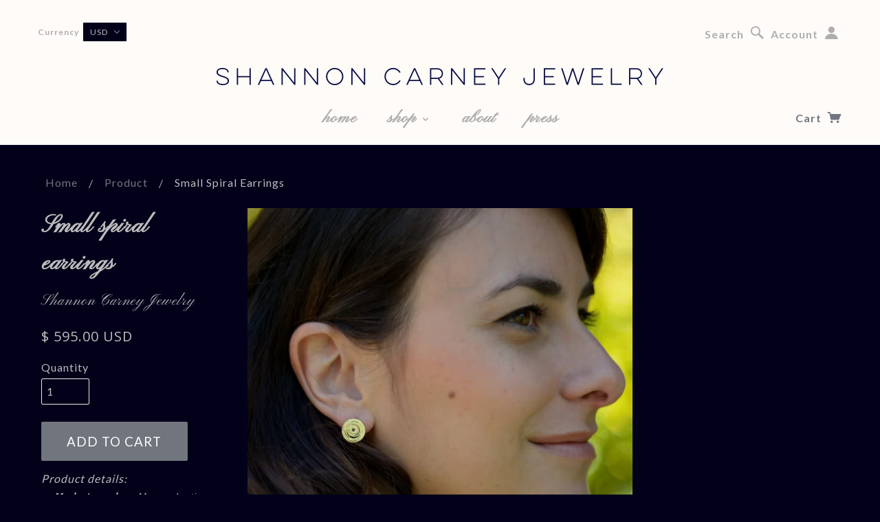

--- FILE ---
content_type: text/html; charset=utf-8
request_url: https://www.shannoncarney.com/products/small-spiral-earring
body_size: 18072
content:
<!doctype html>
<!--[if lt IE 7]> <html class="no-js lt-ie9 lt-ie8 lt-ie7" lang="en"> <![endif]-->
<!--[if IE 7]> <html class="no-js lt-ie9 lt-ie8" lang="en"> <![endif]-->
<!--[if IE 8]> <html class="no-js lt-ie9" lang="en"> <![endif]-->
<!--[if IE 9]> <html class="ie9 no-js"> <![endif]-->
<!--[if (gt IE 9)|!(IE)]><!--> <html class="no-js"> <!--<![endif]-->

<head>

  <!-- Blockshop Theme Version 2.5.2 by Troop Themes - http://troopthemes.com/  -->

  <meta charset="UTF-8" />
  <meta http-equiv="X-UA-Compatible" content="IE=edge,chrome=1" />
  <meta name="viewport" content="width=device-width, initial-scale=1.0" />
  
    <link rel="shortcut icon" type="image/png" href="//www.shannoncarney.com/cdn/shop/t/12/assets/favicon.png?v=61984329564429642061476902157" />
  

  
    <title>Small spiral earrings | Shannon Carney Jewelry</title>
  

  
  <meta name="description" content="Product details:  Made to order.  My production lead time is up to two weeks.  Scroll to the bottom for additional delivery info 18k solid yellow gold, hammered Each earring is approximately 1/2&quot; (13 mm) in diameter 14k posts with gold-filled backs Handmade in my studio Important delivery info: Once I&#39;ve finished makin" />
  

  <link rel="canonical" href="https://www.shannoncarney.com/products/small-spiral-earring" />

  

  <meta property="og:type" content="product">
  <meta property="og:title" content="Small spiral earrings">
  
  <meta property="og:image" content="http://www.shannoncarney.com/cdn/shop/products/E_DSC_5154_grande.jpg?v=1572066403">
  <meta property="og:image:secure_url" content="https://www.shannoncarney.com/cdn/shop/products/E_DSC_5154_grande.jpg?v=1572066403">
  
  <meta property="og:image" content="http://www.shannoncarney.com/cdn/shop/products/E_DSC_5155_grande.jpg?v=1572066403">
  <meta property="og:image:secure_url" content="https://www.shannoncarney.com/cdn/shop/products/E_DSC_5155_grande.jpg?v=1572066403">
  
  <meta property="og:image" content="http://www.shannoncarney.com/cdn/shop/products/E_DSC4350_grande.jpg?v=1477618592">
  <meta property="og:image:secure_url" content="https://www.shannoncarney.com/cdn/shop/products/E_DSC4350_grande.jpg?v=1477618592">
  
  <meta property="og:price:amount" content="595.00">
  <meta property="og:price:currency" content="USD">


  <meta property="og:description" content="Product details:  Made to order.  My production lead time is up to two weeks.  Scroll to the bottom for additional delivery info 18k solid yellow gold, hammered Each earring is approximately 1/2&quot; (13 mm) in diameter 14k posts with gold-filled backs Handmade in my studio Important delivery info: Once I&#39;ve finished makin">

  <meta property="og:url" content="https://www.shannoncarney.com/products/small-spiral-earring">
  <meta property="og:site_name" content="Shannon Carney Jewelry">





<meta name="twitter:card" content="summary">

  <meta name="twitter:title" content="Small spiral earrings">
  <meta name="twitter:description" content="Product details:  Made to order.  My production lead time is up to two weeks.  Scroll to the bottom for additional delivery info 18k solid yellow gold, hammered Each earring is approximately 1/2&quot; (13 mm) in diameter 14k posts with gold-filled backs Handmade in my studio Important delivery info: Once I&#39;ve finished makin">
  <meta name="twitter:image" content="https://www.shannoncarney.com/cdn/shop/products/E_DSC_5154_medium.jpg?v=1572066403">
  <meta name="twitter:image:width" content="240">
  <meta name="twitter:image:height" content="240">


  




























<script>
  WebFontConfig = {
    
    
    google: { families: ['Open Sans:400,700', 'Lato:400,700', 'Lato:400,700', 'Open Sans:400,700', 'Pinyon Script:400,700', ] }
    
  };
</script>
<script src="//ajax.googleapis.com/ajax/libs/webfont/1.4.7/webfont.js"></script>


  <script>window.performance && window.performance.mark && window.performance.mark('shopify.content_for_header.start');</script><meta id="shopify-digital-wallet" name="shopify-digital-wallet" content="/8038109/digital_wallets/dialog">
<meta name="shopify-checkout-api-token" content="fb290fa71979a648b0ecb12cf02ce8d7">
<meta id="in-context-paypal-metadata" data-shop-id="8038109" data-venmo-supported="false" data-environment="production" data-locale="en_US" data-paypal-v4="true" data-currency="USD">
<link rel="alternate" type="application/json+oembed" href="https://www.shannoncarney.com/products/small-spiral-earring.oembed">
<script async="async" src="/checkouts/internal/preloads.js?locale=en-US"></script>
<link rel="preconnect" href="https://shop.app" crossorigin="anonymous">
<script async="async" src="https://shop.app/checkouts/internal/preloads.js?locale=en-US&shop_id=8038109" crossorigin="anonymous"></script>
<script id="shopify-features" type="application/json">{"accessToken":"fb290fa71979a648b0ecb12cf02ce8d7","betas":["rich-media-storefront-analytics"],"domain":"www.shannoncarney.com","predictiveSearch":true,"shopId":8038109,"locale":"en"}</script>
<script>var Shopify = Shopify || {};
Shopify.shop = "shannon-carney.myshopify.com";
Shopify.locale = "en";
Shopify.currency = {"active":"USD","rate":"1.0"};
Shopify.country = "US";
Shopify.theme = {"name":"Blockshop (new version)","id":127730881,"schema_name":null,"schema_version":null,"theme_store_id":606,"role":"main"};
Shopify.theme.handle = "null";
Shopify.theme.style = {"id":null,"handle":null};
Shopify.cdnHost = "www.shannoncarney.com/cdn";
Shopify.routes = Shopify.routes || {};
Shopify.routes.root = "/";</script>
<script type="module">!function(o){(o.Shopify=o.Shopify||{}).modules=!0}(window);</script>
<script>!function(o){function n(){var o=[];function n(){o.push(Array.prototype.slice.apply(arguments))}return n.q=o,n}var t=o.Shopify=o.Shopify||{};t.loadFeatures=n(),t.autoloadFeatures=n()}(window);</script>
<script>
  window.ShopifyPay = window.ShopifyPay || {};
  window.ShopifyPay.apiHost = "shop.app\/pay";
  window.ShopifyPay.redirectState = null;
</script>
<script id="shop-js-analytics" type="application/json">{"pageType":"product"}</script>
<script defer="defer" async type="module" src="//www.shannoncarney.com/cdn/shopifycloud/shop-js/modules/v2/client.init-shop-cart-sync_BN7fPSNr.en.esm.js"></script>
<script defer="defer" async type="module" src="//www.shannoncarney.com/cdn/shopifycloud/shop-js/modules/v2/chunk.common_Cbph3Kss.esm.js"></script>
<script defer="defer" async type="module" src="//www.shannoncarney.com/cdn/shopifycloud/shop-js/modules/v2/chunk.modal_DKumMAJ1.esm.js"></script>
<script type="module">
  await import("//www.shannoncarney.com/cdn/shopifycloud/shop-js/modules/v2/client.init-shop-cart-sync_BN7fPSNr.en.esm.js");
await import("//www.shannoncarney.com/cdn/shopifycloud/shop-js/modules/v2/chunk.common_Cbph3Kss.esm.js");
await import("//www.shannoncarney.com/cdn/shopifycloud/shop-js/modules/v2/chunk.modal_DKumMAJ1.esm.js");

  window.Shopify.SignInWithShop?.initShopCartSync?.({"fedCMEnabled":true,"windoidEnabled":true});

</script>
<script>
  window.Shopify = window.Shopify || {};
  if (!window.Shopify.featureAssets) window.Shopify.featureAssets = {};
  window.Shopify.featureAssets['shop-js'] = {"shop-cart-sync":["modules/v2/client.shop-cart-sync_CJVUk8Jm.en.esm.js","modules/v2/chunk.common_Cbph3Kss.esm.js","modules/v2/chunk.modal_DKumMAJ1.esm.js"],"init-fed-cm":["modules/v2/client.init-fed-cm_7Fvt41F4.en.esm.js","modules/v2/chunk.common_Cbph3Kss.esm.js","modules/v2/chunk.modal_DKumMAJ1.esm.js"],"init-shop-email-lookup-coordinator":["modules/v2/client.init-shop-email-lookup-coordinator_Cc088_bR.en.esm.js","modules/v2/chunk.common_Cbph3Kss.esm.js","modules/v2/chunk.modal_DKumMAJ1.esm.js"],"init-windoid":["modules/v2/client.init-windoid_hPopwJRj.en.esm.js","modules/v2/chunk.common_Cbph3Kss.esm.js","modules/v2/chunk.modal_DKumMAJ1.esm.js"],"shop-button":["modules/v2/client.shop-button_B0jaPSNF.en.esm.js","modules/v2/chunk.common_Cbph3Kss.esm.js","modules/v2/chunk.modal_DKumMAJ1.esm.js"],"shop-cash-offers":["modules/v2/client.shop-cash-offers_DPIskqss.en.esm.js","modules/v2/chunk.common_Cbph3Kss.esm.js","modules/v2/chunk.modal_DKumMAJ1.esm.js"],"shop-toast-manager":["modules/v2/client.shop-toast-manager_CK7RT69O.en.esm.js","modules/v2/chunk.common_Cbph3Kss.esm.js","modules/v2/chunk.modal_DKumMAJ1.esm.js"],"init-shop-cart-sync":["modules/v2/client.init-shop-cart-sync_BN7fPSNr.en.esm.js","modules/v2/chunk.common_Cbph3Kss.esm.js","modules/v2/chunk.modal_DKumMAJ1.esm.js"],"init-customer-accounts-sign-up":["modules/v2/client.init-customer-accounts-sign-up_CfPf4CXf.en.esm.js","modules/v2/client.shop-login-button_DeIztwXF.en.esm.js","modules/v2/chunk.common_Cbph3Kss.esm.js","modules/v2/chunk.modal_DKumMAJ1.esm.js"],"pay-button":["modules/v2/client.pay-button_CgIwFSYN.en.esm.js","modules/v2/chunk.common_Cbph3Kss.esm.js","modules/v2/chunk.modal_DKumMAJ1.esm.js"],"init-customer-accounts":["modules/v2/client.init-customer-accounts_DQ3x16JI.en.esm.js","modules/v2/client.shop-login-button_DeIztwXF.en.esm.js","modules/v2/chunk.common_Cbph3Kss.esm.js","modules/v2/chunk.modal_DKumMAJ1.esm.js"],"avatar":["modules/v2/client.avatar_BTnouDA3.en.esm.js"],"init-shop-for-new-customer-accounts":["modules/v2/client.init-shop-for-new-customer-accounts_CsZy_esa.en.esm.js","modules/v2/client.shop-login-button_DeIztwXF.en.esm.js","modules/v2/chunk.common_Cbph3Kss.esm.js","modules/v2/chunk.modal_DKumMAJ1.esm.js"],"shop-follow-button":["modules/v2/client.shop-follow-button_BRMJjgGd.en.esm.js","modules/v2/chunk.common_Cbph3Kss.esm.js","modules/v2/chunk.modal_DKumMAJ1.esm.js"],"checkout-modal":["modules/v2/client.checkout-modal_B9Drz_yf.en.esm.js","modules/v2/chunk.common_Cbph3Kss.esm.js","modules/v2/chunk.modal_DKumMAJ1.esm.js"],"shop-login-button":["modules/v2/client.shop-login-button_DeIztwXF.en.esm.js","modules/v2/chunk.common_Cbph3Kss.esm.js","modules/v2/chunk.modal_DKumMAJ1.esm.js"],"lead-capture":["modules/v2/client.lead-capture_DXYzFM3R.en.esm.js","modules/v2/chunk.common_Cbph3Kss.esm.js","modules/v2/chunk.modal_DKumMAJ1.esm.js"],"shop-login":["modules/v2/client.shop-login_CA5pJqmO.en.esm.js","modules/v2/chunk.common_Cbph3Kss.esm.js","modules/v2/chunk.modal_DKumMAJ1.esm.js"],"payment-terms":["modules/v2/client.payment-terms_BxzfvcZJ.en.esm.js","modules/v2/chunk.common_Cbph3Kss.esm.js","modules/v2/chunk.modal_DKumMAJ1.esm.js"]};
</script>
<script id="__st">var __st={"a":8038109,"offset":-25200,"reqid":"812f5e4b-e6cf-4742-a82b-461f5c1d8c51-1769981789","pageurl":"www.shannoncarney.com\/products\/small-spiral-earring","u":"44985ab80de5","p":"product","rtyp":"product","rid":438970213};</script>
<script>window.ShopifyPaypalV4VisibilityTracking = true;</script>
<script id="captcha-bootstrap">!function(){'use strict';const t='contact',e='account',n='new_comment',o=[[t,t],['blogs',n],['comments',n],[t,'customer']],c=[[e,'customer_login'],[e,'guest_login'],[e,'recover_customer_password'],[e,'create_customer']],r=t=>t.map((([t,e])=>`form[action*='/${t}']:not([data-nocaptcha='true']) input[name='form_type'][value='${e}']`)).join(','),a=t=>()=>t?[...document.querySelectorAll(t)].map((t=>t.form)):[];function s(){const t=[...o],e=r(t);return a(e)}const i='password',u='form_key',d=['recaptcha-v3-token','g-recaptcha-response','h-captcha-response',i],f=()=>{try{return window.sessionStorage}catch{return}},m='__shopify_v',_=t=>t.elements[u];function p(t,e,n=!1){try{const o=window.sessionStorage,c=JSON.parse(o.getItem(e)),{data:r}=function(t){const{data:e,action:n}=t;return t[m]||n?{data:e,action:n}:{data:t,action:n}}(c);for(const[e,n]of Object.entries(r))t.elements[e]&&(t.elements[e].value=n);n&&o.removeItem(e)}catch(o){console.error('form repopulation failed',{error:o})}}const l='form_type',E='cptcha';function T(t){t.dataset[E]=!0}const w=window,h=w.document,L='Shopify',v='ce_forms',y='captcha';let A=!1;((t,e)=>{const n=(g='f06e6c50-85a8-45c8-87d0-21a2b65856fe',I='https://cdn.shopify.com/shopifycloud/storefront-forms-hcaptcha/ce_storefront_forms_captcha_hcaptcha.v1.5.2.iife.js',D={infoText:'Protected by hCaptcha',privacyText:'Privacy',termsText:'Terms'},(t,e,n)=>{const o=w[L][v],c=o.bindForm;if(c)return c(t,g,e,D).then(n);var r;o.q.push([[t,g,e,D],n]),r=I,A||(h.body.append(Object.assign(h.createElement('script'),{id:'captcha-provider',async:!0,src:r})),A=!0)});var g,I,D;w[L]=w[L]||{},w[L][v]=w[L][v]||{},w[L][v].q=[],w[L][y]=w[L][y]||{},w[L][y].protect=function(t,e){n(t,void 0,e),T(t)},Object.freeze(w[L][y]),function(t,e,n,w,h,L){const[v,y,A,g]=function(t,e,n){const i=e?o:[],u=t?c:[],d=[...i,...u],f=r(d),m=r(i),_=r(d.filter((([t,e])=>n.includes(e))));return[a(f),a(m),a(_),s()]}(w,h,L),I=t=>{const e=t.target;return e instanceof HTMLFormElement?e:e&&e.form},D=t=>v().includes(t);t.addEventListener('submit',(t=>{const e=I(t);if(!e)return;const n=D(e)&&!e.dataset.hcaptchaBound&&!e.dataset.recaptchaBound,o=_(e),c=g().includes(e)&&(!o||!o.value);(n||c)&&t.preventDefault(),c&&!n&&(function(t){try{if(!f())return;!function(t){const e=f();if(!e)return;const n=_(t);if(!n)return;const o=n.value;o&&e.removeItem(o)}(t);const e=Array.from(Array(32),(()=>Math.random().toString(36)[2])).join('');!function(t,e){_(t)||t.append(Object.assign(document.createElement('input'),{type:'hidden',name:u})),t.elements[u].value=e}(t,e),function(t,e){const n=f();if(!n)return;const o=[...t.querySelectorAll(`input[type='${i}']`)].map((({name:t})=>t)),c=[...d,...o],r={};for(const[a,s]of new FormData(t).entries())c.includes(a)||(r[a]=s);n.setItem(e,JSON.stringify({[m]:1,action:t.action,data:r}))}(t,e)}catch(e){console.error('failed to persist form',e)}}(e),e.submit())}));const S=(t,e)=>{t&&!t.dataset[E]&&(n(t,e.some((e=>e===t))),T(t))};for(const o of['focusin','change'])t.addEventListener(o,(t=>{const e=I(t);D(e)&&S(e,y())}));const B=e.get('form_key'),M=e.get(l),P=B&&M;t.addEventListener('DOMContentLoaded',(()=>{const t=y();if(P)for(const e of t)e.elements[l].value===M&&p(e,B);[...new Set([...A(),...v().filter((t=>'true'===t.dataset.shopifyCaptcha))])].forEach((e=>S(e,t)))}))}(h,new URLSearchParams(w.location.search),n,t,e,['guest_login'])})(!0,!0)}();</script>
<script integrity="sha256-4kQ18oKyAcykRKYeNunJcIwy7WH5gtpwJnB7kiuLZ1E=" data-source-attribution="shopify.loadfeatures" defer="defer" src="//www.shannoncarney.com/cdn/shopifycloud/storefront/assets/storefront/load_feature-a0a9edcb.js" crossorigin="anonymous"></script>
<script crossorigin="anonymous" defer="defer" src="//www.shannoncarney.com/cdn/shopifycloud/storefront/assets/shopify_pay/storefront-65b4c6d7.js?v=20250812"></script>
<script data-source-attribution="shopify.dynamic_checkout.dynamic.init">var Shopify=Shopify||{};Shopify.PaymentButton=Shopify.PaymentButton||{isStorefrontPortableWallets:!0,init:function(){window.Shopify.PaymentButton.init=function(){};var t=document.createElement("script");t.src="https://www.shannoncarney.com/cdn/shopifycloud/portable-wallets/latest/portable-wallets.en.js",t.type="module",document.head.appendChild(t)}};
</script>
<script data-source-attribution="shopify.dynamic_checkout.buyer_consent">
  function portableWalletsHideBuyerConsent(e){var t=document.getElementById("shopify-buyer-consent"),n=document.getElementById("shopify-subscription-policy-button");t&&n&&(t.classList.add("hidden"),t.setAttribute("aria-hidden","true"),n.removeEventListener("click",e))}function portableWalletsShowBuyerConsent(e){var t=document.getElementById("shopify-buyer-consent"),n=document.getElementById("shopify-subscription-policy-button");t&&n&&(t.classList.remove("hidden"),t.removeAttribute("aria-hidden"),n.addEventListener("click",e))}window.Shopify?.PaymentButton&&(window.Shopify.PaymentButton.hideBuyerConsent=portableWalletsHideBuyerConsent,window.Shopify.PaymentButton.showBuyerConsent=portableWalletsShowBuyerConsent);
</script>
<script data-source-attribution="shopify.dynamic_checkout.cart.bootstrap">document.addEventListener("DOMContentLoaded",(function(){function t(){return document.querySelector("shopify-accelerated-checkout-cart, shopify-accelerated-checkout")}if(t())Shopify.PaymentButton.init();else{new MutationObserver((function(e,n){t()&&(Shopify.PaymentButton.init(),n.disconnect())})).observe(document.body,{childList:!0,subtree:!0})}}));
</script>
<link id="shopify-accelerated-checkout-styles" rel="stylesheet" media="screen" href="https://www.shannoncarney.com/cdn/shopifycloud/portable-wallets/latest/accelerated-checkout-backwards-compat.css" crossorigin="anonymous">
<style id="shopify-accelerated-checkout-cart">
        #shopify-buyer-consent {
  margin-top: 1em;
  display: inline-block;
  width: 100%;
}

#shopify-buyer-consent.hidden {
  display: none;
}

#shopify-subscription-policy-button {
  background: none;
  border: none;
  padding: 0;
  text-decoration: underline;
  font-size: inherit;
  cursor: pointer;
}

#shopify-subscription-policy-button::before {
  box-shadow: none;
}

      </style>

<script>window.performance && window.performance.mark && window.performance.mark('shopify.content_for_header.end');</script>

  <link href="//www.shannoncarney.com/cdn/shop/t/12/assets/style.css?v=51229171064251636231700861916" rel="stylesheet" type="text/css" media="all" />
  <style>

/* Add Your Custom Styles Here*/
  
/*Transform product titles on the "shop" page to lowercase and uppercase*/
.product-grid .title {
    text-transform: initial;
    font-size: 22px;
    font-family: "Pinyon Script";
    font-weight: bold;  
}

/*Change menu to lowercase, and increased font-size on mobile*/
.main-header .mobile-menu .nav-item a {
    text-transform: lowercase;
    font-size: 19px;
} 

/*Change page title to lowercase and uppercase */
.template-product article .page-title {
    text-transform: initial;
    font-size: 34px;
    font-family: "Pinyon Script";
    font-weight: bold;   
}

/*Transform similar product titles to lowercase and uppercase */  
.template-product .similar-products .caption .title {
    text-transform: initial;
}

/*Transform footer headings to lowercase, increase font size, change font, make bold */  
.main-footer .title {
    text-transform: lowercase;
    font-size: 24px;
    font-family: "Pinyon Script";
    font-weight: bold;
}  

/*Transform "Featured Product" headings to lowercase, increase font size, change font, make bold */    
.template-index .product-slider h2 {
    font-family: "Pinyon Script";
    font-size: 30px;
    text-transform: lowercase;
    font-weight: bold;
}  

/*Transform "Instagram" heading to upper and lowercase, increase font size, change font, make bold */    
.template-index .widgets .social-feeds .title {
    font-family: "Pinyon Script";
    font-size: 30px;
    text-transform: initial;
    font-weight: bold;
}  

/*Transform "Similar Products" heading to lowercase, increase font size, change font, make bold */      
.template-product .similar-products h2.title {
    font-family: "Pinyon Script";
    font-size: 30px;
    text-transform: lowercase;
    font-weight: bold;
}  

/*Transform "Share This" heading to lowercase, increase font size, change font, make bold */      
.template-product .social-share .title {
    font-family: "Pinyon Script";
    font-size: 33px;
    text-transform: lowercase;
    font-weight: bold;
}  

/*Transform "News" heading in Blog section to increase font size, change font, make bold */      
.template-blog .blog-title .text, .template-article .blog-title .text{
    font-family: "Pinyon Script";
    font-size: 33px;
    text-transform: initial;
    font-weight: bold;  
} 
  
/*Transform "About the designer" heading in About section to increase font size, change font, increase left margin */        
.page-title{
    font-family: "Pinyon Script";
    font-size: 28px;
    text-transform: initial;  
}

/* Decreased the distance between the product name and company name on the individual product page */  
.template-product article .page-title{
    margin-bottom: 10px;
}  

/* Changed the font and font size of the company name on the individual product page */    
.template-product article .vendor {
    font-family: "Pinyon Script";
    font-size: 22px;
}    

/* Changed the font size of the price on the individual product page */   
.template-product article .prices .actual-price {
    font-size: 20px;
}
  
/* Changed the font of the product names under the "similar products" section */  
.template-product .similar-products .caption .title { 
    text-transform: initial;
    font-size: 22px;
    font-family: "Pinyon Script";
    font-weight: bold;  
}  

/* Product Page top and bottom padding */   
.template-product article {
    padding-top: 15px;
    padding-bottom: 30px;
}

/* Similar Products top and bottom padding */  
.template-product .similar-products {
    padding-top: 80px;
    padding-bottom: 80px;
}  
  
/* Featured Products top and bottom padding */  
.template-index .product-slider {
    padding-top: 60px;
    padding-bottom: 85px;
}  

/* Instagram padding */  
.template-index .widgets .row {
    padding: 60px 30px 0;
} 

/* Change the line height of the drop-down menu, allowed lower and upper case */  
.main-header .main-menu-dropdown-panel {
    display: block;
    text-transform: initial;
    line-height:0;
} 

/* Increased font size on the "Shipping", "Policy", and the note on the "Contact" page */  
.rte-content ul, .rte-content ol, .rte-content table, .rte-content blockquote, .rte-content p {
    font-size: 16px;
} 

  
/* Increase font size on the "About" page and "Shop" sub-menu */
body {
    font-size: 16px;
}
  
/* Increase font size on the form of the "Contact Page" page */  
label {
    font-size: 16px;
}
     
  
</style>

  <!--[if lt IE 8]>
    <script src="//www.shannoncarney.com/cdn/shop/t/12/assets/json2.js?v=154133857350868653501476902158" type="text/javascript"></script>
  <![endif]-->

  <!--[if lt IE 9]>
  
  <script src="//html5shim.googlecode.com/svn/trunk/html5.js" type="text/javascript"></script>
  <script src="//www.shannoncarney.com/cdn/shop/t/12/assets/dd_roundies.js?v=75117064764312664521476902157" type="text/javascript"></script>
  <script>
  DD_roundies.addRule('.circle', '45px');
  </script>
  <![endif]-->

  <!--[if IE]>
    <style>
      .main-header .currency-selector select {
        width: 80px;
        padding-right: 10px;
      }
    </style>
  <![endif]-->

  <!-- >= IE 11 -->
  <style>
    @media screen and (-ms-high-contrast: active), (-ms-high-contrast: none) {
      .main-header .currency-selector select {
        width: 80px;
        padding-right: 10px;
      }
    }
  </style>



  <script src="//www.shannoncarney.com/cdn/shop/t/12/assets/custom.modernizr.js?v=157332359703553078881476902156" type="text/javascript"></script>
  <script src="//ajax.googleapis.com/ajax/libs/jquery/1.9.1/jquery.min.js" type="text/javascript"></script>
  <script src="//ajax.googleapis.com/ajax/libs/jqueryui/1.10.3/jquery-ui.min.js" type="text/javascript"></script>
  <script src="//www.shannoncarney.com/cdn/shopifycloud/storefront/assets/themes_support/api.jquery-7ab1a3a4.js" type="text/javascript"></script>
  <script src="//www.shannoncarney.com/cdn/shopifycloud/storefront/assets/themes_support/option_selection-b017cd28.js" type="text/javascript"></script>

  

  <script>
    var twitterID = '',
    general_external_links_enabled = true,
    general_scroll_to_active_item = true,
    shop_url = 'https://www.shannoncarney.com',
    shop_money_format = '$ {{amount}}',
    home_slider_auto_enabled = true,
    home_slider_rotate_frequency = 5000,
    home_slider_transition_style = 'default',
    home_widget_twitter_enabled = false,
    home_widget_blog_enabled = false,
    home_widget_instagram_access_token = '1482298011.c76948d.245d315f8e764fe49ebf16645feea63d',
    product_zoom_enabled = true,
    product_modal_enabled = true,
    products_per_row = 4,
    currency_switcher_enabled = true,
    popup_config = {
      enabled               : false,
      newsletter_enabled    : true,
      social_icons_enabled  : true,
      show_image_enabled    : true,
      image_link            : "",
      seconds_until         : 5,
      show_image_url        : '//www.shannoncarney.com/cdn/shop/t/12/assets/popup.jpg?v=137646658143170528401476902160',
      page_content          : '',
      days_until            : '30',
      storage_key           : 'troop_popup_storage'
    };

    // newer naming convention
    var theme = {};
    theme.shop_currency = 'USD';
    theme.translation = {};
    theme.translation.newsletter_success_message = 'Thank you for signing up!';
    theme.translation.newsletter_email_blank = 'Email field is blank';
    theme.preload_image = '//www.shannoncarney.com/cdn/shop/t/12/assets/popup.jpg?v=137646658143170528401476902160';
    theme.size_chart_label = 'Size chart';
    theme.product_size_chart_option = 'size';
    theme.product_low_in_stock = {
      show: false === false ? false : true,
      amount: 'false',
      one: 'Only 1 item left.',
      other: 'Only 2 items left.'
    };

  </script>

  
    <script src="/services/javascripts/currencies.js" type="text/javascript"></script>
<script src="//www.shannoncarney.com/cdn/shop/t/12/assets/jquery.currencies.min.js?v=175057760772006623221476902158" type="text/javascript"></script>

<script>

  
  Currency.format = 'money_with_currency_format';
  

  var shopCurrency = 'USD';

  /* Sometimes merchants change their shop currency, let's tell our JavaScript file */
  Currency.moneyFormats[shopCurrency].money_with_currency_format = "$ {{amount}} USD";
  Currency.moneyFormats[shopCurrency].money_format = "$ {{amount}}";
    
  /* Default currency */
  var defaultCurrency = 'USD' || shopCurrency;
    
  /* Cookie currency */
  var cookieCurrency = Currency.cookie.read();

  /* Fix for customer account pages */
  jQuery('span.money span.money').each(function() {
    jQuery(this).parents('span.money').removeClass('money');
  });

  /* Saving the current price */
  jQuery('span.money').each(function() {
    jQuery(this).attr('data-currency-USD', jQuery(this).html());
  });
    
jQuery(function($) {
    
  // If there's no cookie.
  if (cookieCurrency == null) {
    if (shopCurrency == defaultCurrency) {
      Currency.currentCurrency = defaultCurrency;
    }
    Currency.convertAll(shopCurrency, shopCurrency);
  }
  // If the cookie value does not correspond to any value in the currency dropdown.
  else if (jQuery('[name=currencies]').size() && jQuery('[name=currencies] option[value=' + cookieCurrency + ']').size() === 0) {
    Currency.currentCurrency = shopCurrency;
    Currency.cookie.write(shopCurrency);
  }
  else if (cookieCurrency === shopCurrency) {
    Currency.currentCurrency = shopCurrency;
    Currency.convertAll(shopCurrency, cookieCurrency);
  } else {
    Currency.convertAll(shopCurrency, cookieCurrency);
  }

  jQuery('[name=currencies]').val(Currency.currentCurrency).change(function() {
    var newCurrency = jQuery(this).val();
    Currency.convertAll(Currency.currentCurrency, newCurrency);
    jQuery('.selected-currency').text(Currency.currentCurrency);
  });
  
  jQuery('.selected-currency').text(Currency.currentCurrency);


  Foundation.libs.forms.refresh_custom_select($('.main-header .row.top .currency-selector select'), true);
  Foundation.libs.forms.refresh_custom_select($('.main-header .mobile-menu .currency-selector select'), true);

  
});

</script>
  

  <script src="//www.shannoncarney.com/cdn/shop/t/12/assets/plugins.js?v=26013873585010736011476902160" type="text/javascript"></script>
  <script src="//www.shannoncarney.com/cdn/shop/t/12/assets/shop.js?v=130642703113778934491476902161" type="text/javascript"></script>

<link href="https://monorail-edge.shopifysvc.com" rel="dns-prefetch">
<script>(function(){if ("sendBeacon" in navigator && "performance" in window) {try {var session_token_from_headers = performance.getEntriesByType('navigation')[0].serverTiming.find(x => x.name == '_s').description;} catch {var session_token_from_headers = undefined;}var session_cookie_matches = document.cookie.match(/_shopify_s=([^;]*)/);var session_token_from_cookie = session_cookie_matches && session_cookie_matches.length === 2 ? session_cookie_matches[1] : "";var session_token = session_token_from_headers || session_token_from_cookie || "";function handle_abandonment_event(e) {var entries = performance.getEntries().filter(function(entry) {return /monorail-edge.shopifysvc.com/.test(entry.name);});if (!window.abandonment_tracked && entries.length === 0) {window.abandonment_tracked = true;var currentMs = Date.now();var navigation_start = performance.timing.navigationStart;var payload = {shop_id: 8038109,url: window.location.href,navigation_start,duration: currentMs - navigation_start,session_token,page_type: "product"};window.navigator.sendBeacon("https://monorail-edge.shopifysvc.com/v1/produce", JSON.stringify({schema_id: "online_store_buyer_site_abandonment/1.1",payload: payload,metadata: {event_created_at_ms: currentMs,event_sent_at_ms: currentMs}}));}}window.addEventListener('pagehide', handle_abandonment_event);}}());</script>
<script id="web-pixels-manager-setup">(function e(e,d,r,n,o){if(void 0===o&&(o={}),!Boolean(null===(a=null===(i=window.Shopify)||void 0===i?void 0:i.analytics)||void 0===a?void 0:a.replayQueue)){var i,a;window.Shopify=window.Shopify||{};var t=window.Shopify;t.analytics=t.analytics||{};var s=t.analytics;s.replayQueue=[],s.publish=function(e,d,r){return s.replayQueue.push([e,d,r]),!0};try{self.performance.mark("wpm:start")}catch(e){}var l=function(){var e={modern:/Edge?\/(1{2}[4-9]|1[2-9]\d|[2-9]\d{2}|\d{4,})\.\d+(\.\d+|)|Firefox\/(1{2}[4-9]|1[2-9]\d|[2-9]\d{2}|\d{4,})\.\d+(\.\d+|)|Chrom(ium|e)\/(9{2}|\d{3,})\.\d+(\.\d+|)|(Maci|X1{2}).+ Version\/(15\.\d+|(1[6-9]|[2-9]\d|\d{3,})\.\d+)([,.]\d+|)( \(\w+\)|)( Mobile\/\w+|) Safari\/|Chrome.+OPR\/(9{2}|\d{3,})\.\d+\.\d+|(CPU[ +]OS|iPhone[ +]OS|CPU[ +]iPhone|CPU IPhone OS|CPU iPad OS)[ +]+(15[._]\d+|(1[6-9]|[2-9]\d|\d{3,})[._]\d+)([._]\d+|)|Android:?[ /-](13[3-9]|1[4-9]\d|[2-9]\d{2}|\d{4,})(\.\d+|)(\.\d+|)|Android.+Firefox\/(13[5-9]|1[4-9]\d|[2-9]\d{2}|\d{4,})\.\d+(\.\d+|)|Android.+Chrom(ium|e)\/(13[3-9]|1[4-9]\d|[2-9]\d{2}|\d{4,})\.\d+(\.\d+|)|SamsungBrowser\/([2-9]\d|\d{3,})\.\d+/,legacy:/Edge?\/(1[6-9]|[2-9]\d|\d{3,})\.\d+(\.\d+|)|Firefox\/(5[4-9]|[6-9]\d|\d{3,})\.\d+(\.\d+|)|Chrom(ium|e)\/(5[1-9]|[6-9]\d|\d{3,})\.\d+(\.\d+|)([\d.]+$|.*Safari\/(?![\d.]+ Edge\/[\d.]+$))|(Maci|X1{2}).+ Version\/(10\.\d+|(1[1-9]|[2-9]\d|\d{3,})\.\d+)([,.]\d+|)( \(\w+\)|)( Mobile\/\w+|) Safari\/|Chrome.+OPR\/(3[89]|[4-9]\d|\d{3,})\.\d+\.\d+|(CPU[ +]OS|iPhone[ +]OS|CPU[ +]iPhone|CPU IPhone OS|CPU iPad OS)[ +]+(10[._]\d+|(1[1-9]|[2-9]\d|\d{3,})[._]\d+)([._]\d+|)|Android:?[ /-](13[3-9]|1[4-9]\d|[2-9]\d{2}|\d{4,})(\.\d+|)(\.\d+|)|Mobile Safari.+OPR\/([89]\d|\d{3,})\.\d+\.\d+|Android.+Firefox\/(13[5-9]|1[4-9]\d|[2-9]\d{2}|\d{4,})\.\d+(\.\d+|)|Android.+Chrom(ium|e)\/(13[3-9]|1[4-9]\d|[2-9]\d{2}|\d{4,})\.\d+(\.\d+|)|Android.+(UC? ?Browser|UCWEB|U3)[ /]?(15\.([5-9]|\d{2,})|(1[6-9]|[2-9]\d|\d{3,})\.\d+)\.\d+|SamsungBrowser\/(5\.\d+|([6-9]|\d{2,})\.\d+)|Android.+MQ{2}Browser\/(14(\.(9|\d{2,})|)|(1[5-9]|[2-9]\d|\d{3,})(\.\d+|))(\.\d+|)|K[Aa][Ii]OS\/(3\.\d+|([4-9]|\d{2,})\.\d+)(\.\d+|)/},d=e.modern,r=e.legacy,n=navigator.userAgent;return n.match(d)?"modern":n.match(r)?"legacy":"unknown"}(),u="modern"===l?"modern":"legacy",c=(null!=n?n:{modern:"",legacy:""})[u],f=function(e){return[e.baseUrl,"/wpm","/b",e.hashVersion,"modern"===e.buildTarget?"m":"l",".js"].join("")}({baseUrl:d,hashVersion:r,buildTarget:u}),m=function(e){var d=e.version,r=e.bundleTarget,n=e.surface,o=e.pageUrl,i=e.monorailEndpoint;return{emit:function(e){var a=e.status,t=e.errorMsg,s=(new Date).getTime(),l=JSON.stringify({metadata:{event_sent_at_ms:s},events:[{schema_id:"web_pixels_manager_load/3.1",payload:{version:d,bundle_target:r,page_url:o,status:a,surface:n,error_msg:t},metadata:{event_created_at_ms:s}}]});if(!i)return console&&console.warn&&console.warn("[Web Pixels Manager] No Monorail endpoint provided, skipping logging."),!1;try{return self.navigator.sendBeacon.bind(self.navigator)(i,l)}catch(e){}var u=new XMLHttpRequest;try{return u.open("POST",i,!0),u.setRequestHeader("Content-Type","text/plain"),u.send(l),!0}catch(e){return console&&console.warn&&console.warn("[Web Pixels Manager] Got an unhandled error while logging to Monorail."),!1}}}}({version:r,bundleTarget:l,surface:e.surface,pageUrl:self.location.href,monorailEndpoint:e.monorailEndpoint});try{o.browserTarget=l,function(e){var d=e.src,r=e.async,n=void 0===r||r,o=e.onload,i=e.onerror,a=e.sri,t=e.scriptDataAttributes,s=void 0===t?{}:t,l=document.createElement("script"),u=document.querySelector("head"),c=document.querySelector("body");if(l.async=n,l.src=d,a&&(l.integrity=a,l.crossOrigin="anonymous"),s)for(var f in s)if(Object.prototype.hasOwnProperty.call(s,f))try{l.dataset[f]=s[f]}catch(e){}if(o&&l.addEventListener("load",o),i&&l.addEventListener("error",i),u)u.appendChild(l);else{if(!c)throw new Error("Did not find a head or body element to append the script");c.appendChild(l)}}({src:f,async:!0,onload:function(){if(!function(){var e,d;return Boolean(null===(d=null===(e=window.Shopify)||void 0===e?void 0:e.analytics)||void 0===d?void 0:d.initialized)}()){var d=window.webPixelsManager.init(e)||void 0;if(d){var r=window.Shopify.analytics;r.replayQueue.forEach((function(e){var r=e[0],n=e[1],o=e[2];d.publishCustomEvent(r,n,o)})),r.replayQueue=[],r.publish=d.publishCustomEvent,r.visitor=d.visitor,r.initialized=!0}}},onerror:function(){return m.emit({status:"failed",errorMsg:"".concat(f," has failed to load")})},sri:function(e){var d=/^sha384-[A-Za-z0-9+/=]+$/;return"string"==typeof e&&d.test(e)}(c)?c:"",scriptDataAttributes:o}),m.emit({status:"loading"})}catch(e){m.emit({status:"failed",errorMsg:(null==e?void 0:e.message)||"Unknown error"})}}})({shopId: 8038109,storefrontBaseUrl: "https://www.shannoncarney.com",extensionsBaseUrl: "https://extensions.shopifycdn.com/cdn/shopifycloud/web-pixels-manager",monorailEndpoint: "https://monorail-edge.shopifysvc.com/unstable/produce_batch",surface: "storefront-renderer",enabledBetaFlags: ["2dca8a86"],webPixelsConfigList: [{"id":"438763568","configuration":"{\"config\":\"{\\\"pixel_id\\\":\\\"G-J2S69DJGPN\\\",\\\"target_country\\\":\\\"US\\\",\\\"gtag_events\\\":[{\\\"type\\\":\\\"begin_checkout\\\",\\\"action_label\\\":\\\"G-J2S69DJGPN\\\"},{\\\"type\\\":\\\"search\\\",\\\"action_label\\\":\\\"G-J2S69DJGPN\\\"},{\\\"type\\\":\\\"view_item\\\",\\\"action_label\\\":\\\"G-J2S69DJGPN\\\"},{\\\"type\\\":\\\"purchase\\\",\\\"action_label\\\":\\\"G-J2S69DJGPN\\\"},{\\\"type\\\":\\\"page_view\\\",\\\"action_label\\\":\\\"G-J2S69DJGPN\\\"},{\\\"type\\\":\\\"add_payment_info\\\",\\\"action_label\\\":\\\"G-J2S69DJGPN\\\"},{\\\"type\\\":\\\"add_to_cart\\\",\\\"action_label\\\":\\\"G-J2S69DJGPN\\\"}],\\\"enable_monitoring_mode\\\":false}\"}","eventPayloadVersion":"v1","runtimeContext":"OPEN","scriptVersion":"b2a88bafab3e21179ed38636efcd8a93","type":"APP","apiClientId":1780363,"privacyPurposes":[],"dataSharingAdjustments":{"protectedCustomerApprovalScopes":["read_customer_address","read_customer_email","read_customer_name","read_customer_personal_data","read_customer_phone"]}},{"id":"shopify-app-pixel","configuration":"{}","eventPayloadVersion":"v1","runtimeContext":"STRICT","scriptVersion":"0450","apiClientId":"shopify-pixel","type":"APP","privacyPurposes":["ANALYTICS","MARKETING"]},{"id":"shopify-custom-pixel","eventPayloadVersion":"v1","runtimeContext":"LAX","scriptVersion":"0450","apiClientId":"shopify-pixel","type":"CUSTOM","privacyPurposes":["ANALYTICS","MARKETING"]}],isMerchantRequest: false,initData: {"shop":{"name":"Shannon Carney Jewelry","paymentSettings":{"currencyCode":"USD"},"myshopifyDomain":"shannon-carney.myshopify.com","countryCode":"US","storefrontUrl":"https:\/\/www.shannoncarney.com"},"customer":null,"cart":null,"checkout":null,"productVariants":[{"price":{"amount":595.0,"currencyCode":"USD"},"product":{"title":"Small spiral earrings","vendor":"Shannon Carney Jewelry","id":"438970213","untranslatedTitle":"Small spiral earrings","url":"\/products\/small-spiral-earring","type":"Earrings"},"id":"1154479717","image":{"src":"\/\/www.shannoncarney.com\/cdn\/shop\/products\/E_DSC_5154.jpg?v=1572066403"},"sku":"","title":"Default Title","untranslatedTitle":"Default Title"}],"purchasingCompany":null},},"https://www.shannoncarney.com/cdn","1d2a099fw23dfb22ep557258f5m7a2edbae",{"modern":"","legacy":""},{"shopId":"8038109","storefrontBaseUrl":"https:\/\/www.shannoncarney.com","extensionBaseUrl":"https:\/\/extensions.shopifycdn.com\/cdn\/shopifycloud\/web-pixels-manager","surface":"storefront-renderer","enabledBetaFlags":"[\"2dca8a86\"]","isMerchantRequest":"false","hashVersion":"1d2a099fw23dfb22ep557258f5m7a2edbae","publish":"custom","events":"[[\"page_viewed\",{}],[\"product_viewed\",{\"productVariant\":{\"price\":{\"amount\":595.0,\"currencyCode\":\"USD\"},\"product\":{\"title\":\"Small spiral earrings\",\"vendor\":\"Shannon Carney Jewelry\",\"id\":\"438970213\",\"untranslatedTitle\":\"Small spiral earrings\",\"url\":\"\/products\/small-spiral-earring\",\"type\":\"Earrings\"},\"id\":\"1154479717\",\"image\":{\"src\":\"\/\/www.shannoncarney.com\/cdn\/shop\/products\/E_DSC_5154.jpg?v=1572066403\"},\"sku\":\"\",\"title\":\"Default Title\",\"untranslatedTitle\":\"Default Title\"}}]]"});</script><script>
  window.ShopifyAnalytics = window.ShopifyAnalytics || {};
  window.ShopifyAnalytics.meta = window.ShopifyAnalytics.meta || {};
  window.ShopifyAnalytics.meta.currency = 'USD';
  var meta = {"product":{"id":438970213,"gid":"gid:\/\/shopify\/Product\/438970213","vendor":"Shannon Carney Jewelry","type":"Earrings","handle":"small-spiral-earring","variants":[{"id":1154479717,"price":59500,"name":"Small spiral earrings","public_title":null,"sku":""}],"remote":false},"page":{"pageType":"product","resourceType":"product","resourceId":438970213,"requestId":"812f5e4b-e6cf-4742-a82b-461f5c1d8c51-1769981789"}};
  for (var attr in meta) {
    window.ShopifyAnalytics.meta[attr] = meta[attr];
  }
</script>
<script class="analytics">
  (function () {
    var customDocumentWrite = function(content) {
      var jquery = null;

      if (window.jQuery) {
        jquery = window.jQuery;
      } else if (window.Checkout && window.Checkout.$) {
        jquery = window.Checkout.$;
      }

      if (jquery) {
        jquery('body').append(content);
      }
    };

    var hasLoggedConversion = function(token) {
      if (token) {
        return document.cookie.indexOf('loggedConversion=' + token) !== -1;
      }
      return false;
    }

    var setCookieIfConversion = function(token) {
      if (token) {
        var twoMonthsFromNow = new Date(Date.now());
        twoMonthsFromNow.setMonth(twoMonthsFromNow.getMonth() + 2);

        document.cookie = 'loggedConversion=' + token + '; expires=' + twoMonthsFromNow;
      }
    }

    var trekkie = window.ShopifyAnalytics.lib = window.trekkie = window.trekkie || [];
    if (trekkie.integrations) {
      return;
    }
    trekkie.methods = [
      'identify',
      'page',
      'ready',
      'track',
      'trackForm',
      'trackLink'
    ];
    trekkie.factory = function(method) {
      return function() {
        var args = Array.prototype.slice.call(arguments);
        args.unshift(method);
        trekkie.push(args);
        return trekkie;
      };
    };
    for (var i = 0; i < trekkie.methods.length; i++) {
      var key = trekkie.methods[i];
      trekkie[key] = trekkie.factory(key);
    }
    trekkie.load = function(config) {
      trekkie.config = config || {};
      trekkie.config.initialDocumentCookie = document.cookie;
      var first = document.getElementsByTagName('script')[0];
      var script = document.createElement('script');
      script.type = 'text/javascript';
      script.onerror = function(e) {
        var scriptFallback = document.createElement('script');
        scriptFallback.type = 'text/javascript';
        scriptFallback.onerror = function(error) {
                var Monorail = {
      produce: function produce(monorailDomain, schemaId, payload) {
        var currentMs = new Date().getTime();
        var event = {
          schema_id: schemaId,
          payload: payload,
          metadata: {
            event_created_at_ms: currentMs,
            event_sent_at_ms: currentMs
          }
        };
        return Monorail.sendRequest("https://" + monorailDomain + "/v1/produce", JSON.stringify(event));
      },
      sendRequest: function sendRequest(endpointUrl, payload) {
        // Try the sendBeacon API
        if (window && window.navigator && typeof window.navigator.sendBeacon === 'function' && typeof window.Blob === 'function' && !Monorail.isIos12()) {
          var blobData = new window.Blob([payload], {
            type: 'text/plain'
          });

          if (window.navigator.sendBeacon(endpointUrl, blobData)) {
            return true;
          } // sendBeacon was not successful

        } // XHR beacon

        var xhr = new XMLHttpRequest();

        try {
          xhr.open('POST', endpointUrl);
          xhr.setRequestHeader('Content-Type', 'text/plain');
          xhr.send(payload);
        } catch (e) {
          console.log(e);
        }

        return false;
      },
      isIos12: function isIos12() {
        return window.navigator.userAgent.lastIndexOf('iPhone; CPU iPhone OS 12_') !== -1 || window.navigator.userAgent.lastIndexOf('iPad; CPU OS 12_') !== -1;
      }
    };
    Monorail.produce('monorail-edge.shopifysvc.com',
      'trekkie_storefront_load_errors/1.1',
      {shop_id: 8038109,
      theme_id: 127730881,
      app_name: "storefront",
      context_url: window.location.href,
      source_url: "//www.shannoncarney.com/cdn/s/trekkie.storefront.c59ea00e0474b293ae6629561379568a2d7c4bba.min.js"});

        };
        scriptFallback.async = true;
        scriptFallback.src = '//www.shannoncarney.com/cdn/s/trekkie.storefront.c59ea00e0474b293ae6629561379568a2d7c4bba.min.js';
        first.parentNode.insertBefore(scriptFallback, first);
      };
      script.async = true;
      script.src = '//www.shannoncarney.com/cdn/s/trekkie.storefront.c59ea00e0474b293ae6629561379568a2d7c4bba.min.js';
      first.parentNode.insertBefore(script, first);
    };
    trekkie.load(
      {"Trekkie":{"appName":"storefront","development":false,"defaultAttributes":{"shopId":8038109,"isMerchantRequest":null,"themeId":127730881,"themeCityHash":"14585069079477879933","contentLanguage":"en","currency":"USD","eventMetadataId":"41c4351c-b248-4a75-b5cf-e2504c6f015a"},"isServerSideCookieWritingEnabled":true,"monorailRegion":"shop_domain","enabledBetaFlags":["65f19447","b5387b81"]},"Session Attribution":{},"S2S":{"facebookCapiEnabled":false,"source":"trekkie-storefront-renderer","apiClientId":580111}}
    );

    var loaded = false;
    trekkie.ready(function() {
      if (loaded) return;
      loaded = true;

      window.ShopifyAnalytics.lib = window.trekkie;

      var originalDocumentWrite = document.write;
      document.write = customDocumentWrite;
      try { window.ShopifyAnalytics.merchantGoogleAnalytics.call(this); } catch(error) {};
      document.write = originalDocumentWrite;

      window.ShopifyAnalytics.lib.page(null,{"pageType":"product","resourceType":"product","resourceId":438970213,"requestId":"812f5e4b-e6cf-4742-a82b-461f5c1d8c51-1769981789","shopifyEmitted":true});

      var match = window.location.pathname.match(/checkouts\/(.+)\/(thank_you|post_purchase)/)
      var token = match? match[1]: undefined;
      if (!hasLoggedConversion(token)) {
        setCookieIfConversion(token);
        window.ShopifyAnalytics.lib.track("Viewed Product",{"currency":"USD","variantId":1154479717,"productId":438970213,"productGid":"gid:\/\/shopify\/Product\/438970213","name":"Small spiral earrings","price":"595.00","sku":"","brand":"Shannon Carney Jewelry","variant":null,"category":"Earrings","nonInteraction":true,"remote":false},undefined,undefined,{"shopifyEmitted":true});
      window.ShopifyAnalytics.lib.track("monorail:\/\/trekkie_storefront_viewed_product\/1.1",{"currency":"USD","variantId":1154479717,"productId":438970213,"productGid":"gid:\/\/shopify\/Product\/438970213","name":"Small spiral earrings","price":"595.00","sku":"","brand":"Shannon Carney Jewelry","variant":null,"category":"Earrings","nonInteraction":true,"remote":false,"referer":"https:\/\/www.shannoncarney.com\/products\/small-spiral-earring"});
      }
    });


        var eventsListenerScript = document.createElement('script');
        eventsListenerScript.async = true;
        eventsListenerScript.src = "//www.shannoncarney.com/cdn/shopifycloud/storefront/assets/shop_events_listener-3da45d37.js";
        document.getElementsByTagName('head')[0].appendChild(eventsListenerScript);

})();</script>
<script
  defer
  src="https://www.shannoncarney.com/cdn/shopifycloud/perf-kit/shopify-perf-kit-3.1.0.min.js"
  data-application="storefront-renderer"
  data-shop-id="8038109"
  data-render-region="gcp-us-central1"
  data-page-type="product"
  data-theme-instance-id="127730881"
  data-theme-name=""
  data-theme-version=""
  data-monorail-region="shop_domain"
  data-resource-timing-sampling-rate="10"
  data-shs="true"
  data-shs-beacon="true"
  data-shs-export-with-fetch="true"
  data-shs-logs-sample-rate="1"
  data-shs-beacon-endpoint="https://www.shannoncarney.com/api/collect"
></script>
</head>


<body class="page-small-spiral-earrings template-product">

  


  <header class="main-header">
    <div class="bg"></div>
    <div class="row top">
      
        <div class="currency-selector columns left-aligned">
          <form class="custom">
  <span><strong>Currency</strong></span>
  <select id="currencies" name="currencies">
    
    
    <option value="USD" selected="selected">USD</option>
    
      
      <option value="INR">INR</option>
      
    
      
      <option value="GBP">GBP</option>
      
    
      
      <option value="CAD">CAD</option>
      
    
      
    
      
      <option value="AUD">AUD</option>
      
    
      
      <option value="EUR">EUR</option>
      
    
      
      <option value="JPY">JPY</option>
      
    
  </select>
</form> 
        </div>
      

      <div class="columns logo-center">
        <h1 class="title clearfix" role="banner">
  
    <a href="/" role="banner" title="Shannon Carney Jewelry">
      <img src="//www.shannoncarney.com/cdn/shop/t/12/assets/logo.png?v=110361170353762731221476908151" alt="Shannon Carney Jewelry" />
    </a>
  
</h1>
      </div>

      <div class="search-account columns">
        <div class="menu">
  

  
    <a class="searchbar-open" href="#">Search<span aria-hidden="true" class="glyph search"></span></a>
  

  
    <a class="account-open" href="#">Account<span aria-hidden="true" class="glyph account"></span></a>
  
    
</div>

<div class="searchbar-container">
  <form  action="/search" method="get" role="search">
    
    <input name="q" type="text" placeholder="Search store..." class="search-box hint text" />
    
    <button class="glyph search"></button>
  </form>
  <a href="#" aria-hidden="true" class="searchbar-close glyph cross"></a>
</div>

<div class="account-container">
  
    
    
    
    

    
      <a href="/account/login" id="customer_login_link">Log in</a> or <a href="/account/register" id="customer_register_link">Sign up</a>
    
  
  <a href="#" aria-hidden="true" class="account-close glyph cross"></a>
</div>




      </div>

    </div><!-- .row -->

    <div class="bottom-row">
      <div class="row">
        <div class="columns menu-container text-center">
          <div class="main-menu">
  <nav role="navigation" class="widescreen clearfix">
    <ul class="font-nav">
      
      
        <li class="nav-item">
          <a class="nav-item-link" href="/">
            home
          </a>

          
          
            
            
            
          
            
            
            
          
            
            
            
          
            
            
            
          
            
            
            
          

          
          
          
            
            
          
            
            
          
            
            
          
            
            
          
            
            
          

        
        </li>
      
        <li class="nav-item">
          <a class="nav-item-link" href="/collections/all">
            shop
          </a>

          
          
            
            
            
          
            
            
            
          
            
            
            
          
            
            
            
          
            
            
            
          

          
          
          
            
            
          
            
            
          
            
            
              <ul class="sub-nav catalog">
                <li class="row">
                  
                    <div class="sub-nav-item columns">
                      <a  href="/collections/new-arrivals"><span>NEW ARRIVALS</span></a>
                      
                      
                        
                        
                      
                        
                        
                      
                        
                        
                      
                        
                        
                      
                        
                        
                      
                    </div>
                  
                    <div class="sub-nav-item columns">
                      <a  href="/collections/collection"><span>JEWELRY</span></a>
                      
                      
                        
                        
                      
                        
                        
                      
                        
                        
                      
                        
                        
                      
                        
                        
                      
                    </div>
                  
                    <div class="sub-nav-item columns">
                      <a  href="/collections/ready-to-ship"><span>READY TO SHIP</span></a>
                      
                      
                        
                        
                      
                        
                        
                      
                        
                        
                      
                        
                        
                      
                        
                        
                      
                    </div>
                  
                    <div class="sub-nav-item columns">
                      <a  href="/collections/made-to-order"><span>MADE TO ORDER</span></a>
                      
                      
                        
                        
                      
                        
                        
                      
                        
                        
                      
                        
                        
                      
                        
                        
                      
                    </div>
                  
                    <div class="sub-nav-item columns">
                      <a  href="/collections/under-250"><span>UNDER $250</span></a>
                      
                      
                        
                        
                      
                        
                        
                      
                        
                        
                      
                        
                        
                      
                        
                        
                      
                    </div>
                  
                    <div class="sub-nav-item columns">
                      <a  href="/collections/earrings"><span>EARRINGS</span></a>
                      
                      
                        
                        
                      
                        
                        
                      
                        
                        
                      
                        
                        
                      
                        
                        
                      
                    </div>
                  
                    <div class="sub-nav-item columns">
                      <a  href="/collections/necklaces"><span>NECKLACES</span></a>
                      
                      
                        
                        
                      
                        
                        
                      
                        
                        
                      
                        
                        
                      
                        
                        
                      
                    </div>
                  
                    <div class="sub-nav-item columns">
                      <a  href="/collections/bracelets"><span>BRACELETS</span></a>
                      
                      
                        
                        
                      
                        
                        
                      
                        
                        
                      
                        
                        
                      
                        
                        
                      
                    </div>
                  
                    <div class="sub-nav-item columns">
                      <a  href="/collections/color-study-prints"><span>ART PRINTS</span></a>
                      
                      
                        
                        
                      
                        
                        
                      
                        
                        
                      
                        
                        
                      
                        
                        
                      
                    </div>
                  
                </li>
              </ul>
            
          
            
            
          
            
            
          

        
        </li>
      
        <li class="nav-item">
          <a class="nav-item-link" href="/pages/about-us">
            about 
          </a>

          
          
            
            
            
          
            
            
            
          
            
            
            
          
            
            
            
          
            
            
            
          

          
          
          
            
            
          
            
            
          
            
            
          
            
            
          
            
            
          

        
        </li>
      
        <li class="nav-item">
          <a class="nav-item-link" href="/blogs/news">
            press
          </a>

          
          
            
            
            
          
            
            
            
          
            
            
            
          
            
            
            
          
            
            
            
          

          
          
          
            
            
          
            
            
          
            
            
          
            
            
          
            
            
          

        
        </li>
      
    </ul>
  </nav>

</div>

        </div>

        <div class="columns cart-container">
          <div class="cart">
 	<div class="show-for-medium-up">
	  <a class="cart-link" href="/cart">Cart <span class="number-wrapper hide">(<span class="number">0</span>)</span><span aria-hidden="true" class="glyph cart"></span></a>

		<div class="recently-added">
		  <table width="100%">
			  <thead>
			    <tr>
			      <td colspan="3">Recently Added</td>
			    </tr>
			  </thead>

			  <tbody>


			  </tbody>

			  <tfoot>
			    <tr>
						<td class="items-count"><a href="/cart"><span class="number">0</span> Items</a></td>
						<td colspan="2" class="text-right all-caps"><strong>Total <span class="total-price money" style="margin-left:5px;">$ 0.00</span></strong></td>
			    </tr>
			  </tfoot>

			</table>

			<div class="row">
			  <div class="checkout columns">
			    <a class="button" href="/cart">Go to Checkout</a>
			  </div><!-- #cart-meta -->
			</div>

			<div class="error">
			  <p>The item you just added is unavailable. Please select another product or variant.</p>
			</div>

		</div>
	</div>

	<div class="show-for-small hide-for-ie9-down">
		<div class="recently-added-mask hide"></div>
		<div class="recently-added mobile">
			<a aria-hidden="true" class="close glyph cross"></a>


			<div class="row">
				<div class="columns">
					<p><strong class="all-caps">Recently Added</strong></p>
					<p class="mobile-item"></p>
					<p class="items-count"><a href="/cart"><span class="number">0</span> Items</a></p>
					<p><strong class="all-caps">Total <span class="total-price money" style="margin-left:5px;">$ 0.00</span></strong></p>
				</div>
			</div>

			<div class="row">
			  <div class="checkout columns">
			    <a class="button" href="/cart">Go to Checkout</a>
			  </div><!-- #cart-meta -->
			</div>

			<div class="error">
			  <p>The item you just added is unavailable. Please select another product or variant.</p>
			</div>

		</div>
	</div>
</div>


        </div>

        <div class="mobile-tools">
          <a class="glyph menu" href=""></a>
          
          <a href="/search" class="glyph search"></a>
          
          
          <a href="/account" class="glyph account"></a>
          
          <a href="/cart" class="glyph cart"></a>

        </div>
      </div>
    </div>

    <div class="main-menu-dropdown-panel">
      <div class="row text-center">

      </div>
    </div>

    <div class="mobile-menu">
      <nav role="navigation">
  <ul class="font-nav">

    
    
      <li class="nav-item">
        <a class="nav-item-link" href="/">
          home
        </a>

        
        
          
          
          
        
          
          
          
        
          
          
          
        
          
          
          
        
          
          
          
        


        
        
        
          
          
        
          
          
        
          
          
        
          
          
        
          
          
        


      
      </li>
    
      <li class="nav-item">
        <a class="nav-item-link" href="/collections/all">
          shop
        </a>

        
        
          
          
          
        
          
          
          
        
          
          
          
        
          
          
          
        
          
          
          
        


        
        
        
          
          
        
          
          
        
          
          
            <ul class="sub-nav catalog">
              <li class="row">
                
                  <div class="sub-nav-item columns">
                    <a  href="/collections/new-arrivals"><span>NEW ARRIVALS</span></a>
                    
                    
                      
                      
                    
                      
                      
                    
                      
                      
                    
                      
                      
                    
                      
                      
                    
                  </div>
                
                  <div class="sub-nav-item columns">
                    <a  href="/collections/collection"><span>JEWELRY</span></a>
                    
                    
                      
                      
                    
                      
                      
                    
                      
                      
                    
                      
                      
                    
                      
                      
                    
                  </div>
                
                  <div class="sub-nav-item columns">
                    <a  href="/collections/ready-to-ship"><span>READY TO SHIP</span></a>
                    
                    
                      
                      
                    
                      
                      
                    
                      
                      
                    
                      
                      
                    
                      
                      
                    
                  </div>
                
                  <div class="sub-nav-item columns">
                    <a  href="/collections/made-to-order"><span>MADE TO ORDER</span></a>
                    
                    
                      
                      
                    
                      
                      
                    
                      
                      
                    
                      
                      
                    
                      
                      
                    
                  </div>
                
                  <div class="sub-nav-item columns">
                    <a  href="/collections/under-250"><span>UNDER $250</span></a>
                    
                    
                      
                      
                    
                      
                      
                    
                      
                      
                    
                      
                      
                    
                      
                      
                    
                  </div>
                
                  <div class="sub-nav-item columns">
                    <a  href="/collections/earrings"><span>EARRINGS</span></a>
                    
                    
                      
                      
                    
                      
                      
                    
                      
                      
                    
                      
                      
                    
                      
                      
                    
                  </div>
                
                  <div class="sub-nav-item columns">
                    <a  href="/collections/necklaces"><span>NECKLACES</span></a>
                    
                    
                      
                      
                    
                      
                      
                    
                      
                      
                    
                      
                      
                    
                      
                      
                    
                  </div>
                
                  <div class="sub-nav-item columns">
                    <a  href="/collections/bracelets"><span>BRACELETS</span></a>
                    
                    
                      
                      
                    
                      
                      
                    
                      
                      
                    
                      
                      
                    
                      
                      
                    
                  </div>
                
                  <div class="sub-nav-item columns">
                    <a  href="/collections/color-study-prints"><span>ART PRINTS</span></a>
                    
                    
                      
                      
                    
                      
                      
                    
                      
                      
                    
                      
                      
                    
                      
                      
                    
                  </div>
                
              </li>
            </ul>
          
        
          
          
        
          
          
        


      
      </li>
    
      <li class="nav-item">
        <a class="nav-item-link" href="/pages/about-us">
          about 
        </a>

        
        
          
          
          
        
          
          
          
        
          
          
          
        
          
          
          
        
          
          
          
        


        
        
        
          
          
        
          
          
        
          
          
        
          
          
        
          
          
        


      
      </li>
    
      <li class="nav-item">
        <a class="nav-item-link" href="/blogs/news">
          press
        </a>

        
        
          
          
          
        
          
          
          
        
          
          
          
        
          
          
          
        
          
          
          
        


        
        
        
          
          
        
          
          
        
          
          
        
          
          
        
          
          
        


      
      </li>
    

  </ul>
</nav>


  <div class="currency-selector columns mobile">
    <div class="container">
      <form class="custom">
  <span><strong>Currency</strong></span>
  <select id="currencies" name="currencies">
    
    
    <option value="USD" selected="selected">USD</option>
    
      
      <option value="INR">INR</option>
      
    
      
      <option value="GBP">GBP</option>
      
    
      
      <option value="CAD">CAD</option>
      
    
      
    
      
      <option value="AUD">AUD</option>
      
    
      
      <option value="EUR">EUR</option>
      
    
      
      <option value="JPY">JPY</option>
      
    
  </select>
</form> 
    </div>
  </div>



    </div>

    <div class="row">
      <div class="header-divider"></div>
    </div>

  </header>

  <section class="main-content">

      <header>
  <div class="row show-for-medium-up">
    <div class="columns">
      
        <ul class="breadcrumbs colored-links">
   <li><a href="/">Home</a></li>
   
      
       <li><a href="/collections/all">product</a></li>
      
       <li>Small spiral earrings</li>

         
</ul>
      
    </div>
  </div>
  <div class="previous-next row">
    
  </div>
</header>

<article class="row" itemscope itemtype="http://schema.org/Product">
  <meta itemprop="url" content="https://www.shannoncarney.com/products/small-spiral-earring" />
  <meta itemprop="image" content="//www.shannoncarney.com/cdn/shop/products/E_DSC_5154_grande.jpg?v=1572066403" />

  <div class="positions active hide-for-js">
    <div data-position="title-vendor">
      <h1 class="page-title" itemprop="name">Small spiral earrings</h1>
      
        
        
        <h2 class="vendor" itemprop="brand"><a href="/collections/vendors?q=Shannon%20Carney%20Jewelry" title="">Shannon Carney Jewelry</a></h2>
      
    </div>


    <div data-position="prices">
      <div class="prices">
        <div itemprop="offers" itemscope itemtype="http://schema.org/Offer">
          <meta itemprop="priceCurrency" content="USD" />

          
            <link itemprop="availability" href="http://schema.org/InStock" />
          

          <p>
            
            <span class="actual-price" itemprop="price">$ 595.00</span>&nbsp;<span class="compare-price"></span>
          </p>
        </div>
      </div>
    </div>

    <div data-position="photos">
      <div class="photos" >
        <div class="container clearfix">

          
          <a class="photo" href="//www.shannoncarney.com/cdn/shop/products/E_DSC_5154_1024x1024.jpg?v=1572066403" data-zoom="//www.shannoncarney.com/cdn/shop/products/E_DSC_5154_1024x1024.jpg?v=1572066403" rel="gallery" data-image-id="18913722881">
            <img src="//www.shannoncarney.com/cdn/shop/products/E_DSC_5154_grande.jpg?v=1572066403" alt="Small spiral earrings" />
          </a>
          
          <a class="photo" href="//www.shannoncarney.com/cdn/shop/products/E_DSC_5155_1024x1024.jpg?v=1572066403" data-zoom="//www.shannoncarney.com/cdn/shop/products/E_DSC_5155_1024x1024.jpg?v=1572066403" rel="gallery" data-image-id="18913727233">
            <img src="//www.shannoncarney.com/cdn/shop/products/E_DSC_5155_grande.jpg?v=1572066403" alt="Small spiral earrings" />
          </a>
          
          <a class="photo" href="//www.shannoncarney.com/cdn/shop/products/E_DSC4350_1024x1024.jpg?v=1477618592" data-zoom="//www.shannoncarney.com/cdn/shop/products/E_DSC4350_1024x1024.jpg?v=1477618592" rel="gallery" data-image-id="1193632357">
            <img src="//www.shannoncarney.com/cdn/shop/products/E_DSC4350_grande.jpg?v=1477618592" alt="Small spiral earrings" />
          </a>
          
          <a class="photo" href="//www.shannoncarney.com/cdn/shop/products/E_DSC4348_1024x1024.jpg?v=1477618592" data-zoom="//www.shannoncarney.com/cdn/shop/products/E_DSC4348_1024x1024.jpg?v=1477618592" rel="gallery" data-image-id="1193632505">
            <img src="//www.shannoncarney.com/cdn/shop/products/E_DSC4348_grande.jpg?v=1477618592" alt="Small spiral earrings" />
          </a>
          
        </div>
      </div>
    </div>

    <div data-position="thumbs">
      <div class="thumbs">
        
          <ul class="clearfix row">
            
              <li class="thumb">
                <img src="//www.shannoncarney.com/cdn/shop/products/E_DSC_5154_compact.jpg?v=1572066403" alt="Small spiral earrings" />
              </li>
            
              <li class="thumb">
                <img src="//www.shannoncarney.com/cdn/shop/products/E_DSC_5155_compact.jpg?v=1572066403" alt="Small spiral earrings" />
              </li>
            
              <li class="thumb">
                <img src="//www.shannoncarney.com/cdn/shop/products/E_DSC4350_compact.jpg?v=1477618592" alt="Small spiral earrings" />
              </li>
            
              <li class="thumb">
                <img src="//www.shannoncarney.com/cdn/shop/products/E_DSC4348_compact.jpg?v=1477618592" alt="Small spiral earrings" />
              </li>
            
          </ul>
        
      </div>
    </div>

    <div data-position="cart-form">
      <form class="cart-form" action="/cart/add" method="post" enctype="multipart/form-data">

       

        <div class="variants hidden">
          <select id="variant-listbox" name="id" class="medium">
            
              <option data-sku="" selected="selected"  value="1154479717">Default Title - $ 595.00</option>
            
          </select>
        </div>
        <div class="product-low-in-stock"></div>

        <div class="quanity-cart-row clearfix">
          <div class="quantity">
  <label for="quantity">Quantity</label>
  <input id="quantity" type="number" name="quantity" min="1" value="1" />
</div>

          <div class="add-to-cart">
            <input type="submit" name="add" id="add" value="Add to Cart" class="purchase button">
          </div>
        </div>
      </form>

      
      <div class="product-unavailable">
  
    <p class="error">This product is currently sold out.</p>
  

  
    <form method="post" action="/contact#contact_form" id="contact_form" accept-charset="UTF-8" class="contact-form"><input type="hidden" name="form_type" value="contact" /><input type="hidden" name="utf8" value="✓" />
      
      <p>Please fill in the form below if you&#39;d like to be notified when it becomes available.</p>
      
      
      
      <div class="notify-me-wrapper clearfix">
        <input required="required" type="email" name="contact[email]" placeholder="Your Email" class="" value="" />
        <input type="hidden" class="email-body" name="contact[body]" value="Please notify me when this is back in stock: Small spiral earrings" />
        <input style="" class="button prefix" type="submit" value="Send" />         
      </div>
      
    </form>
  
</div>

    </div>

    <div data-position="description">
      <div class="description" >
        <div itemprop="description" class="rte-content">
          <meta charset="utf-8">
<div>
<em>Product details:</em><em> </em>
</div>
<ul>
<li>
<em style="font-family: -apple-system, BlinkMacSystemFont, 'San Francisco', 'Segoe UI', Roboto, 'Helvetica Neue', sans-serif; font-size: 0.875rem;" data-mce-fragment="1"><strong data-mce-fragment="1">Made to order.  </strong></em><span style="font-family: -apple-system, BlinkMacSystemFont, 'San Francisco', 'Segoe UI', Roboto, 'Helvetica Neue', sans-serif; font-size: 0.875rem;" data-mce-fragment="1">My production lead time is up to two weeks.  </span><span style="font-family: -apple-system, BlinkMacSystemFont, 'San Francisco', 'Segoe UI', Roboto, 'Helvetica Neue', sans-serif; font-size: 0.875rem;">Scroll to the bottom for additional delivery info</span><br>
</li>
<li><span>18k solid yellow gold, hammered</span></li>
<li>Each earring is approximately 1/2" (13 mm) in diameter</li>
<li>14k posts with gold-filled backs</li>
<li><span>Handmade in my studio</span></li>
<li>
<em data-mce-fragment="1"><strong data-mce-fragment="1">Important delivery info</strong></em>: Once I've finished making your jewelry, and prior to dropping off your package with the shipping carrier, I will email you to confirm (1.) your ship date, and (2.) that your expected arrival date will work for your schedule.  A response to my email will be needed</li>
</ul>
        </div>
      </div>
    </div>

  </div>

  <!-- Positions & Ordering -->

  <!-- Mobile -->
  <div class="positions show-for-small columns">
    <div data-position="title-vendor"></div>
    <div data-position="prices"></div>
    <div data-position="photos"></div>
    <div data-position="thumbs" class="text-center"></div>
    <div data-position="cart-form"></div>
    <div data-position="description"></div>
  </div>

  <!-- Medium Screens -->
  <div class="positions show-for-medium-only">
    <div class="columns large-6">
      <div data-position="title-vendor"></div>
      <div data-position="prices"></div>
      <div data-position="cart-form"></div>
      <div data-position="description"></div>
    </div>

    <div class="columns large-6">
      <div data-position="photos"></div>
      <div data-position="thumbs"></div>
    </div>
  </div>

  <!-- Large Screens -->
  <div class="positions show-for-large-up">
    <div class="columns large-3">
      
        <div data-position="title-vendor"></div>
      
      
        <div data-position="prices"></div>
      
      
        <div data-position="cart-form"></div>
      
      
      
        <div data-position="description"></div>
      
    </div>

    <div class="columns large-6">
      <div data-position="photos"></div>
      
        <div data-position="thumbs" class="text-center"></div>
      
    </div>

    <div class="columns large-3">
      
      
      
      
      
    </div>
  </div>
</article>


  <section class="row social-share">
    <div class="columns">
      <h2 class="title">Share this</h2>



  <a class="glyph twitter" href="https://twitter.com/intent/tweet?text=Check%20out%20this%20product:+https://www.shannoncarney.com/products/small-spiral-earring"><span>Tweet</span></a>



  <a class="glyph facebook" href="http://www.facebook.com/sharer.php?u=https://www.shannoncarney.com/products/small-spiral-earring&t=Small spiral earrings"><span>Like</span></a>



  <a class="glyph pinterest" href="http://pinterest.com/pin/create/button/?url=https://www.shannoncarney.com/products/small-spiral-earring&media=//www.shannoncarney.com/cdn/shop/products/E_DSC_5154_1024x1024.jpg?v=1572066403&description=Small%20spiral%20earrings" count-layout="none"><span>Pin</span></a>



  <a class="glyph tumblr" href="http://www.tumblr.com/share/link?url=https://www.shannoncarney.com/products/small-spiral-earring"><span>Post</span></a>



  <a class="glyph googleplus" href="https://plus.google.com/share?url=https://www.shannoncarney.com/products/small-spiral-earring" onclick="javascript:window.open(this.href,  '', 'menubar=no,toolbar=no,resizable=yes,scrollbars=yes,height=600,width=600');return false;"><span>Plus</span></a>


    </div>
  </section>



  







  

  <section class="similar-products row">
    <h2 class="title">Similar Products</h2>
    <div class="product-grid">
      
      
        
          
            
  
  <div class="clearfix"></div>











  <div class="product-item columns large-4 has-hover">
    <div class="image-wrapper">
      
      <a class="image-link" href="/collections/everyday-classics/products/small-positive-stud-earrings">
        
          <img src="//www.shannoncarney.com/cdn/shop/products/E2_IMG_0079_large.jpg?v=1592024631" alt="Positive stud earrings in 18k gold, small" class="hover-image" />
        
        <img  src="//www.shannoncarney.com/cdn/shop/products/E_IMG_0026_large.jpg?v=1592024631" alt="Two small positive stud earrings." />
      </a>
    </div><!-- .coll-image-wrap -->

    <div class="caption">
      <p class="title">
        <a href="/collections/everyday-classics/products/small-positive-stud-earrings">
          Positive stud earrings in 18k gold, small
        </a>
      </p>

      

      
      <p class="price">
         <span class="money">$ 265.00</span>
      </p>
      
    </div><!-- .coll-prod-caption -->
  </div>



          
        
      
        
          
            
  
  











  <div class="product-item columns large-4 has-hover">
    <div class="image-wrapper">
      
      <a class="image-link" href="/collections/everyday-classics/products/medium-positive-stud-earrings">
        
          <img src="//www.shannoncarney.com/cdn/shop/products/E_IMG_0066_large.jpg?v=1592025269" alt="Positive stud earrings in 18k gold, medium" class="hover-image" />
        
        <img  src="//www.shannoncarney.com/cdn/shop/products/E_IMG_0041_large.jpg?v=1592025269" alt="Positive stud earrings in 18k gold, medium" />
      </a>
    </div><!-- .coll-image-wrap -->

    <div class="caption">
      <p class="title">
        <a href="/collections/everyday-classics/products/medium-positive-stud-earrings">
          Positive stud earrings in 18k gold, medium
        </a>
      </p>

      

      
      <p class="price">
         <span class="money">$ 295.00</span>
      </p>
      
    </div><!-- .coll-prod-caption -->
  </div>



          
        
      
        
          
            
  
  











  <div class="product-item columns large-4 has-hover">
    <div class="image-wrapper">
      
      <a class="image-link" href="/collections/everyday-classics/products/18kt-disc-stud-earring">
        
          <img src="//www.shannoncarney.com/cdn/shop/products/E_DSC2191-15_large.jpg?v=1622492545" alt="Disc stud earrings, 18k gold" class="hover-image" />
        
        <img  src="//www.shannoncarney.com/cdn/shop/products/IMG_0164_1_large.jpg?v=1622492545" alt="Disc stud earrings, 18k gold" />
      </a>
    </div><!-- .coll-image-wrap -->

    <div class="caption">
      <p class="title">
        <a href="/collections/everyday-classics/products/18kt-disc-stud-earring">
          Disc stud earrings, 18k gold
        </a>
      </p>

      

      
      <p class="price">
         <span class="money">$ 305.00</span>
      </p>
      
    </div><!-- .coll-prod-caption -->
  </div>



          
        
      
        
          
        
      
    </div>
  </section>






  <div class="modal">
    <div class="loading"></div>
    <a aria-hidden="true" class="prev glyph slider-left"></a>
    <a aria-hidden="true" class="next glyph slider-right"></a>
    <button class="popup-modal-close">&#x2715;</button>
    <div class="slides"></div>
  </div>
  <div class="modal-mask"></div>


<script>
  // variables to pass to shop.js
  var selectCallback = '';
  var product_title = 'Small spiral earrings';
  var product_variant_size = 1;
  var product_options_size = 1;
  var product_options_first = 'Title';
  var product_json = {"id":438970213,"title":"Small spiral earrings","handle":"small-spiral-earring","description":"\u003cmeta charset=\"utf-8\"\u003e\n\u003cdiv\u003e\n\u003cem\u003eProduct details:\u003c\/em\u003e\u003cem\u003e \u003c\/em\u003e\n\u003c\/div\u003e\n\u003cul\u003e\n\u003cli\u003e\n\u003cem style=\"font-family: -apple-system, BlinkMacSystemFont, 'San Francisco', 'Segoe UI', Roboto, 'Helvetica Neue', sans-serif; font-size: 0.875rem;\" data-mce-fragment=\"1\"\u003e\u003cstrong data-mce-fragment=\"1\"\u003eMade to order.  \u003c\/strong\u003e\u003c\/em\u003e\u003cspan style=\"font-family: -apple-system, BlinkMacSystemFont, 'San Francisco', 'Segoe UI', Roboto, 'Helvetica Neue', sans-serif; font-size: 0.875rem;\" data-mce-fragment=\"1\"\u003eMy production lead time is up to two weeks.  \u003c\/span\u003e\u003cspan style=\"font-family: -apple-system, BlinkMacSystemFont, 'San Francisco', 'Segoe UI', Roboto, 'Helvetica Neue', sans-serif; font-size: 0.875rem;\"\u003eScroll to the bottom for additional delivery info\u003c\/span\u003e\u003cbr\u003e\n\u003c\/li\u003e\n\u003cli\u003e\u003cspan\u003e18k solid yellow gold, hammered\u003c\/span\u003e\u003c\/li\u003e\n\u003cli\u003eEach earring is approximately 1\/2\" (13 mm) in diameter\u003c\/li\u003e\n\u003cli\u003e14k posts with gold-filled backs\u003c\/li\u003e\n\u003cli\u003e\u003cspan\u003eHandmade in my studio\u003c\/span\u003e\u003c\/li\u003e\n\u003cli\u003e\n\u003cem data-mce-fragment=\"1\"\u003e\u003cstrong data-mce-fragment=\"1\"\u003eImportant delivery info\u003c\/strong\u003e\u003c\/em\u003e: Once I've finished making your jewelry, and prior to dropping off your package with the shipping carrier, I will email you to confirm (1.) your ship date, and (2.) that your expected arrival date will work for your schedule.  A response to my email will be needed\u003c\/li\u003e\n\u003c\/ul\u003e","published_at":"2015-03-26T18:10:00-07:00","created_at":"2015-03-26T18:12:16-07:00","vendor":"Shannon Carney Jewelry","type":"Earrings","tags":["18k Gold","Classico Collection","Earrings","Earrings \u0026 Bracelets","Made to Order"],"price":59500,"price_min":59500,"price_max":59500,"available":true,"price_varies":false,"compare_at_price":null,"compare_at_price_min":0,"compare_at_price_max":0,"compare_at_price_varies":false,"variants":[{"id":1154479717,"title":"Default Title","option1":"Default Title","option2":null,"option3":null,"sku":"","requires_shipping":true,"taxable":true,"featured_image":null,"available":true,"name":"Small spiral earrings","public_title":null,"options":["Default Title"],"price":59500,"weight":454,"compare_at_price":null,"inventory_quantity":0,"inventory_management":null,"inventory_policy":"deny","barcode":"","requires_selling_plan":false,"selling_plan_allocations":[]}],"images":["\/\/www.shannoncarney.com\/cdn\/shop\/products\/E_DSC_5154.jpg?v=1572066403","\/\/www.shannoncarney.com\/cdn\/shop\/products\/E_DSC_5155.jpg?v=1572066403","\/\/www.shannoncarney.com\/cdn\/shop\/products\/E_DSC4350.jpg?v=1477618592","\/\/www.shannoncarney.com\/cdn\/shop\/products\/E_DSC4348.jpg?v=1477618592"],"featured_image":"\/\/www.shannoncarney.com\/cdn\/shop\/products\/E_DSC_5154.jpg?v=1572066403","options":["Title"],"media":[{"alt":null,"id":71412187184,"position":1,"preview_image":{"aspect_ratio":1.0,"height":1024,"width":1024,"src":"\/\/www.shannoncarney.com\/cdn\/shop\/products\/E_DSC_5154.jpg?v=1572066403"},"aspect_ratio":1.0,"height":1024,"media_type":"image","src":"\/\/www.shannoncarney.com\/cdn\/shop\/products\/E_DSC_5154.jpg?v=1572066403","width":1024},{"alt":null,"id":71412219952,"position":2,"preview_image":{"aspect_ratio":1.0,"height":1024,"width":1024,"src":"\/\/www.shannoncarney.com\/cdn\/shop\/products\/E_DSC_5155.jpg?v=1572066403"},"aspect_ratio":1.0,"height":1024,"media_type":"image","src":"\/\/www.shannoncarney.com\/cdn\/shop\/products\/E_DSC_5155.jpg?v=1572066403","width":1024},{"alt":null,"id":71412252720,"position":3,"preview_image":{"aspect_ratio":1.0,"height":1024,"width":1024,"src":"\/\/www.shannoncarney.com\/cdn\/shop\/products\/E_DSC4350.jpg?v=1477618592"},"aspect_ratio":1.0,"height":1024,"media_type":"image","src":"\/\/www.shannoncarney.com\/cdn\/shop\/products\/E_DSC4350.jpg?v=1477618592","width":1024},{"alt":null,"id":71412285488,"position":4,"preview_image":{"aspect_ratio":1.0,"height":2048,"width":2048,"src":"\/\/www.shannoncarney.com\/cdn\/shop\/products\/E_DSC4348.jpg?v=1477618592"},"aspect_ratio":1.0,"height":2048,"media_type":"image","src":"\/\/www.shannoncarney.com\/cdn\/shop\/products\/E_DSC4348.jpg?v=1477618592","width":2048}],"requires_selling_plan":false,"selling_plan_groups":[],"content":"\u003cmeta charset=\"utf-8\"\u003e\n\u003cdiv\u003e\n\u003cem\u003eProduct details:\u003c\/em\u003e\u003cem\u003e \u003c\/em\u003e\n\u003c\/div\u003e\n\u003cul\u003e\n\u003cli\u003e\n\u003cem style=\"font-family: -apple-system, BlinkMacSystemFont, 'San Francisco', 'Segoe UI', Roboto, 'Helvetica Neue', sans-serif; font-size: 0.875rem;\" data-mce-fragment=\"1\"\u003e\u003cstrong data-mce-fragment=\"1\"\u003eMade to order.  \u003c\/strong\u003e\u003c\/em\u003e\u003cspan style=\"font-family: -apple-system, BlinkMacSystemFont, 'San Francisco', 'Segoe UI', Roboto, 'Helvetica Neue', sans-serif; font-size: 0.875rem;\" data-mce-fragment=\"1\"\u003eMy production lead time is up to two weeks.  \u003c\/span\u003e\u003cspan style=\"font-family: -apple-system, BlinkMacSystemFont, 'San Francisco', 'Segoe UI', Roboto, 'Helvetica Neue', sans-serif; font-size: 0.875rem;\"\u003eScroll to the bottom for additional delivery info\u003c\/span\u003e\u003cbr\u003e\n\u003c\/li\u003e\n\u003cli\u003e\u003cspan\u003e18k solid yellow gold, hammered\u003c\/span\u003e\u003c\/li\u003e\n\u003cli\u003eEach earring is approximately 1\/2\" (13 mm) in diameter\u003c\/li\u003e\n\u003cli\u003e14k posts with gold-filled backs\u003c\/li\u003e\n\u003cli\u003e\u003cspan\u003eHandmade in my studio\u003c\/span\u003e\u003c\/li\u003e\n\u003cli\u003e\n\u003cem data-mce-fragment=\"1\"\u003e\u003cstrong data-mce-fragment=\"1\"\u003eImportant delivery info\u003c\/strong\u003e\u003c\/em\u003e: Once I've finished making your jewelry, and prior to dropping off your package with the shipping carrier, I will email you to confirm (1.) your ship date, and (2.) that your expected arrival date will work for your schedule.  A response to my email will be needed\u003c\/li\u003e\n\u003c\/ul\u003e"};
  var product_language_was = 'was';

  // Looking for the selectCallback function?
  // You can find it at the bottom of the theme.liquid file
</script>




  </section>

  <footer class="main-footer">

    <div class="row bottom">
      <div class="column-1 large-4 columns">
        <h2 class="title">news</h2>
        <div class="content">
          <p class="text">Visit <a title="Shannon Carney Lab" href="https://www.shannoncarneylab.com"><strong>Shannon Carney Lab</strong>, a new handmade fashion jewelry collection.</a><br class="credits"><br />
        © 2024 <a href="/" title="">Shannon Carney Jewelry</a>.</p>
          <div class="powered-by"><a target="_blank" rel="nofollow" href="https://www.shopify.com?utm_campaign=poweredby&amp;utm_medium=shopify&amp;utm_source=onlinestore"> </a></div>
        </div>

      </div>
      <div class="column-2 large-4 columns">
        <h2 class="title">info</h2>

        <div class="content">
          
            

            <ul class="footer-nav plain-list" role="navigation">
            
              <li><a href="/pages/faq" title="Jewelry - Store Policies">Jewelry - Store Policies</a></li>
            
              <li><a href="/pages/shipping" title="Jewelry - Shipping">Jewelry - Shipping</a></li>
            
              <li><a href="/pages/store-policies-prints" title="Prints - Store Policies & Shipping Info">Prints - Store Policies & Shipping Info</a></li>
            
              <li><a href="/pages/about-us" title="About ">About </a></li>
            
              <li><a href="/pages/contact" title="Contact">Contact</a></li>
            
            </ul>
          
        </div>
      </div>


      <div class="column-3 large-4 columns">
        
        
        
          
          
            <h2 class="title">Subscribe</h2>
          
        

        <div class="content">
          
            <div id="mailing-list-module" >
              
              
                <p>Sign up to our mailing list</p>
              


              
                <form method="post" action="/contact#contact_form" id="contact_form" accept-charset="UTF-8" class="contact-form"><input type="hidden" name="form_type" value="customer" /><input type="hidden" name="utf8" value="✓" />
                
                
              <input type="hidden" id="contact_tags" name="contact[tags]" value="newsletter" />
              <input type="hidden" id="newsletter-first-name" name="contact[first_name]" value="Subscriber" />
              <input type="hidden" id="newsletter-last-name" name="contact[last_name]" value="Newsletter" />
              <input type="email" placeholder="Your Email" name="contact[email]" />
              <input type="submit" class="button prefix" value="OK" name="subscribe" id="email-submit" />

              
              </form>
              
            
            </div>

          
            <div class="social-follow">
              
              
              <a title="Instagram" aria-hidden="true" target="_blank" class="glyph instagram" href="https://www.instagram.com/shannoncarneyjewelry"></a>
              
              
              
              
              

              
            </div>
          
        </div>
      </div>
    </div>

    
      
        <div class="row">
          <div class="columns">
              <ul class="payment-options">
                
                  <li>
                    <span class="icon icon-american_express" aria-hidden="true"></span>
                  </li>
                
                  <li>
                    <span class="icon icon-diners_club" aria-hidden="true"></span>
                  </li>
                
                  <li>
                    <span class="icon icon-discover" aria-hidden="true"></span>
                  </li>
                
                  <li>
                    <span class="icon icon-master" aria-hidden="true"></span>
                  </li>
                
                  <li>
                    <span class="icon icon-paypal" aria-hidden="true"></span>
                  </li>
                
                  <li>
                    <span class="icon icon-shopify_pay" aria-hidden="true"></span>
                  </li>
                
                  <li>
                    <span class="icon icon-visa" aria-hidden="true"></span>
                  </li>
                
              </ul>
          </div>
        </div>
      
    
  </footer>


  
    <button class="popup-modal-close">&#x2715;</button>
    <div class="popup-modal-mask"></div>
  



  
    <script>
      var selectCallback = function(variant, selector) {
        theme.variantSelected(variant, selector);
        // add your selectCallback code here...

      };

      jQuery(function($) {
        new Shopify.OptionSelectors("variant-listbox", {
           product: {"id":438970213,"title":"Small spiral earrings","handle":"small-spiral-earring","description":"\u003cmeta charset=\"utf-8\"\u003e\n\u003cdiv\u003e\n\u003cem\u003eProduct details:\u003c\/em\u003e\u003cem\u003e \u003c\/em\u003e\n\u003c\/div\u003e\n\u003cul\u003e\n\u003cli\u003e\n\u003cem style=\"font-family: -apple-system, BlinkMacSystemFont, 'San Francisco', 'Segoe UI', Roboto, 'Helvetica Neue', sans-serif; font-size: 0.875rem;\" data-mce-fragment=\"1\"\u003e\u003cstrong data-mce-fragment=\"1\"\u003eMade to order.  \u003c\/strong\u003e\u003c\/em\u003e\u003cspan style=\"font-family: -apple-system, BlinkMacSystemFont, 'San Francisco', 'Segoe UI', Roboto, 'Helvetica Neue', sans-serif; font-size: 0.875rem;\" data-mce-fragment=\"1\"\u003eMy production lead time is up to two weeks.  \u003c\/span\u003e\u003cspan style=\"font-family: -apple-system, BlinkMacSystemFont, 'San Francisco', 'Segoe UI', Roboto, 'Helvetica Neue', sans-serif; font-size: 0.875rem;\"\u003eScroll to the bottom for additional delivery info\u003c\/span\u003e\u003cbr\u003e\n\u003c\/li\u003e\n\u003cli\u003e\u003cspan\u003e18k solid yellow gold, hammered\u003c\/span\u003e\u003c\/li\u003e\n\u003cli\u003eEach earring is approximately 1\/2\" (13 mm) in diameter\u003c\/li\u003e\n\u003cli\u003e14k posts with gold-filled backs\u003c\/li\u003e\n\u003cli\u003e\u003cspan\u003eHandmade in my studio\u003c\/span\u003e\u003c\/li\u003e\n\u003cli\u003e\n\u003cem data-mce-fragment=\"1\"\u003e\u003cstrong data-mce-fragment=\"1\"\u003eImportant delivery info\u003c\/strong\u003e\u003c\/em\u003e: Once I've finished making your jewelry, and prior to dropping off your package with the shipping carrier, I will email you to confirm (1.) your ship date, and (2.) that your expected arrival date will work for your schedule.  A response to my email will be needed\u003c\/li\u003e\n\u003c\/ul\u003e","published_at":"2015-03-26T18:10:00-07:00","created_at":"2015-03-26T18:12:16-07:00","vendor":"Shannon Carney Jewelry","type":"Earrings","tags":["18k Gold","Classico Collection","Earrings","Earrings \u0026 Bracelets","Made to Order"],"price":59500,"price_min":59500,"price_max":59500,"available":true,"price_varies":false,"compare_at_price":null,"compare_at_price_min":0,"compare_at_price_max":0,"compare_at_price_varies":false,"variants":[{"id":1154479717,"title":"Default Title","option1":"Default Title","option2":null,"option3":null,"sku":"","requires_shipping":true,"taxable":true,"featured_image":null,"available":true,"name":"Small spiral earrings","public_title":null,"options":["Default Title"],"price":59500,"weight":454,"compare_at_price":null,"inventory_quantity":0,"inventory_management":null,"inventory_policy":"deny","barcode":"","requires_selling_plan":false,"selling_plan_allocations":[]}],"images":["\/\/www.shannoncarney.com\/cdn\/shop\/products\/E_DSC_5154.jpg?v=1572066403","\/\/www.shannoncarney.com\/cdn\/shop\/products\/E_DSC_5155.jpg?v=1572066403","\/\/www.shannoncarney.com\/cdn\/shop\/products\/E_DSC4350.jpg?v=1477618592","\/\/www.shannoncarney.com\/cdn\/shop\/products\/E_DSC4348.jpg?v=1477618592"],"featured_image":"\/\/www.shannoncarney.com\/cdn\/shop\/products\/E_DSC_5154.jpg?v=1572066403","options":["Title"],"media":[{"alt":null,"id":71412187184,"position":1,"preview_image":{"aspect_ratio":1.0,"height":1024,"width":1024,"src":"\/\/www.shannoncarney.com\/cdn\/shop\/products\/E_DSC_5154.jpg?v=1572066403"},"aspect_ratio":1.0,"height":1024,"media_type":"image","src":"\/\/www.shannoncarney.com\/cdn\/shop\/products\/E_DSC_5154.jpg?v=1572066403","width":1024},{"alt":null,"id":71412219952,"position":2,"preview_image":{"aspect_ratio":1.0,"height":1024,"width":1024,"src":"\/\/www.shannoncarney.com\/cdn\/shop\/products\/E_DSC_5155.jpg?v=1572066403"},"aspect_ratio":1.0,"height":1024,"media_type":"image","src":"\/\/www.shannoncarney.com\/cdn\/shop\/products\/E_DSC_5155.jpg?v=1572066403","width":1024},{"alt":null,"id":71412252720,"position":3,"preview_image":{"aspect_ratio":1.0,"height":1024,"width":1024,"src":"\/\/www.shannoncarney.com\/cdn\/shop\/products\/E_DSC4350.jpg?v=1477618592"},"aspect_ratio":1.0,"height":1024,"media_type":"image","src":"\/\/www.shannoncarney.com\/cdn\/shop\/products\/E_DSC4350.jpg?v=1477618592","width":1024},{"alt":null,"id":71412285488,"position":4,"preview_image":{"aspect_ratio":1.0,"height":2048,"width":2048,"src":"\/\/www.shannoncarney.com\/cdn\/shop\/products\/E_DSC4348.jpg?v=1477618592"},"aspect_ratio":1.0,"height":2048,"media_type":"image","src":"\/\/www.shannoncarney.com\/cdn\/shop\/products\/E_DSC4348.jpg?v=1477618592","width":2048}],"requires_selling_plan":false,"selling_plan_groups":[],"content":"\u003cmeta charset=\"utf-8\"\u003e\n\u003cdiv\u003e\n\u003cem\u003eProduct details:\u003c\/em\u003e\u003cem\u003e \u003c\/em\u003e\n\u003c\/div\u003e\n\u003cul\u003e\n\u003cli\u003e\n\u003cem style=\"font-family: -apple-system, BlinkMacSystemFont, 'San Francisco', 'Segoe UI', Roboto, 'Helvetica Neue', sans-serif; font-size: 0.875rem;\" data-mce-fragment=\"1\"\u003e\u003cstrong data-mce-fragment=\"1\"\u003eMade to order.  \u003c\/strong\u003e\u003c\/em\u003e\u003cspan style=\"font-family: -apple-system, BlinkMacSystemFont, 'San Francisco', 'Segoe UI', Roboto, 'Helvetica Neue', sans-serif; font-size: 0.875rem;\" data-mce-fragment=\"1\"\u003eMy production lead time is up to two weeks.  \u003c\/span\u003e\u003cspan style=\"font-family: -apple-system, BlinkMacSystemFont, 'San Francisco', 'Segoe UI', Roboto, 'Helvetica Neue', sans-serif; font-size: 0.875rem;\"\u003eScroll to the bottom for additional delivery info\u003c\/span\u003e\u003cbr\u003e\n\u003c\/li\u003e\n\u003cli\u003e\u003cspan\u003e18k solid yellow gold, hammered\u003c\/span\u003e\u003c\/li\u003e\n\u003cli\u003eEach earring is approximately 1\/2\" (13 mm) in diameter\u003c\/li\u003e\n\u003cli\u003e14k posts with gold-filled backs\u003c\/li\u003e\n\u003cli\u003e\u003cspan\u003eHandmade in my studio\u003c\/span\u003e\u003c\/li\u003e\n\u003cli\u003e\n\u003cem data-mce-fragment=\"1\"\u003e\u003cstrong data-mce-fragment=\"1\"\u003eImportant delivery info\u003c\/strong\u003e\u003c\/em\u003e: Once I've finished making your jewelry, and prior to dropping off your package with the shipping carrier, I will email you to confirm (1.) your ship date, and (2.) that your expected arrival date will work for your schedule.  A response to my email will be needed\u003c\/li\u003e\n\u003c\/ul\u003e"},
          onVariantSelected: selectCallback,
          enableHistoryState: true
        });
      });
    </script>
  


  <!--<style> iframe#admin_bar_iframe { display: none !important; } </style>-->

</body>
</html>

--- FILE ---
content_type: text/css
request_url: https://www.shannoncarney.com/cdn/shop/t/12/assets/style.css?v=51229171064251636231700861916
body_size: 18277
content:
article,aside,details,figcaption,figure,footer,header,hgroup,main,nav,section,summary{display:block}audio,canvas,video{display:inline-block}audio:not([controls]){display:none;height:0}[hidden]{display:none}html{background:#fff;color:#000;font-family:sans-serif;-ms-text-size-adjust:100%;-webkit-text-size-adjust:100%}body{margin:0}a:focus{outline:thin dotted}a:active,a:hover{outline:0}h1{font-size:2em;margin:.67em 0}abbr[title]{border-bottom:1px dotted}b,strong{font-weight:700}dfn{font-style:italic}hr{-moz-box-sizing:content-box;box-sizing:content-box;height:0}mark{background:#ff0;color:#000}code,kbd,pre,samp{font-family:monospace,serif;font-size:1em}pre{white-space:pre-wrap}q{quotes:"\201c" "\201d" "\2018" "\2019"}small{font-size:80%}sub,sup{font-size:75%;line-height:0;position:relative;vertical-align:baseline}sup{top:-.5em}sub{bottom:-.25em}img{border:0}svg:not(:root){overflow:hidden}figure{margin:0}fieldset{border:1px solid #c0c0c0;margin:0 2px;padding:.35em .625em .75em}legend{border:0;padding:0}button,input,select,textarea{font-family:inherit;font-size:100%;margin:0}button,input{line-height:normal}button,select{text-transform:none}button,html input[type=button],input[type=reset],input[type=submit]{-webkit-appearance:button;cursor:pointer}button[disabled],html input[disabled]{cursor:default}input[type=checkbox],input[type=radio]{box-sizing:border-box;padding:0}input[type=search]{-webkit-appearance:textfield;-moz-box-sizing:content-box;-webkit-box-sizing:content-box;box-sizing:content-box}input[type=search]::-webkit-search-cancel-button,input[type=search]::-webkit-search-decoration{-webkit-appearance:none}button::-moz-focus-inner,input::-moz-focus-inner{border:0;padding:0}textarea{overflow:auto;vertical-align:top}table{border-collapse:collapse;border-spacing:0}*,*:before,*:after{-moz-box-sizing:border-box;-webkit-box-sizing:border-box;box-sizing:border-box}html,body{font-size:100%}body{background:#fff;color:#222;padding:0;margin:0;font-family:Helvetica Neue,Helvetica,Helvetica,Arial,sans-serif;font-weight:400;font-style:normal;line-height:1;position:relative}a:focus{outline:none}img,object,embed{max-width:100%;height:auto}object,embed{height:100%}img{-ms-interpolation-mode:bicubic}#map_canvas img,#map_canvas embed,#map_canvas object,.map_canvas img,.map_canvas embed,.map_canvas object{max-width:none!important}.left{float:left!important}.right{float:right!important}.text-left{text-align:left!important}.text-right{text-align:right!important}.text-center{text-align:center!important}.text-justify{text-align:justify!important}.hide{display:none}.antialiased{-webkit-font-smoothing:antialiased}img{display:inline-block;vertical-align:middle}textarea{height:auto;min-height:50px}select{width:100%}.row{width:100%;margin:0 auto;max-width:83.33333em;*zoom: 1}.row:before,.row:after{content:" ";display:table}.row:after{clear:both}.row.collapse .column,.row.collapse .columns{position:relative;padding-left:0;padding-right:0;float:left}.row .row{width:auto;margin:0 -1.25em;max-width:none;*zoom: 1}.row .row:before,.row .row:after{content:" ";display:table}.row .row:after{clear:both}.row .row.collapse{width:auto;margin:0;max-width:none;*zoom: 1}.row .row.collapse:before,.row .row.collapse:after{content:" ";display:table}.row .row.collapse:after{clear:both}.column,.columns{position:relative;padding-left:1.25em;padding-right:1.25em;width:100%;float:left}@media only screen{.column,.columns{position:relative;padding-left:1.25em;padding-right:1.25em;float:left}.small-1{position:relative;width:8.33333%}.small-2{position:relative;width:16.66667%}.small-3{position:relative;width:25%}.small-4{position:relative;width:33.33333%}.small-5{position:relative;width:41.66667%}.small-6{position:relative;width:50%}.small-7{position:relative;width:58.33333%}.small-8{position:relative;width:66.66667%}.small-9{position:relative;width:75%}.small-10{position:relative;width:83.33333%}.small-11{position:relative;width:91.66667%}.small-12{position:relative;width:100%}.small-offset-1{position:relative;margin-left:8.33333%}.small-offset-2{position:relative;margin-left:16.66667%}.small-offset-3{position:relative;margin-left:25%}.small-offset-4{position:relative;margin-left:33.33333%}.small-offset-5{position:relative;margin-left:41.66667%}.small-offset-6{position:relative;margin-left:50%}.small-offset-7{position:relative;margin-left:58.33333%}.small-offset-8{position:relative;margin-left:66.66667%}.small-offset-9{position:relative;margin-left:75%}.small-offset-10{position:relative;margin-left:83.33333%}[class*=column]+[class*=column]:last-child{float:right}[class*=column]+[class*=column].end{float:left}.column.small-centered,.columns.small-centered{position:relative;margin-left:auto;margin-right:auto;float:none!important}}@media only screen and (min-width: 768px){.large-1{position:relative;width:8.33333%}.large-2{position:relative;width:16.66667%}.large-3{position:relative;width:25%}.large-4{position:relative;width:33.33333%}.large-5{position:relative;width:41.66667%}.large-6{position:relative;width:50%}.large-7{position:relative;width:58.33333%}.large-8{position:relative;width:66.66667%}.large-9{position:relative;width:75%}.large-10{position:relative;width:83.33333%}.large-11{position:relative;width:91.66667%}.large-12{position:relative;width:100%}.row .large-offset-1{position:relative;margin-left:8.33333%}.row .large-offset-2{position:relative;margin-left:16.66667%}.row .large-offset-3{position:relative;margin-left:25%}.row .large-offset-4{position:relative;margin-left:33.33333%}.row .large-offset-5{position:relative;margin-left:41.66667%}.row .large-offset-6{position:relative;margin-left:50%}.row .large-offset-7{position:relative;margin-left:58.33333%}.row .large-offset-8{position:relative;margin-left:66.66667%}.row .large-offset-9{position:relative;margin-left:75%}.row .large-offset-10{position:relative;margin-left:83.33333%}.row .large-offset-11{position:relative;margin-left:91.66667%}.push-1{position:relative;left:8.33333%;right:auto}.pull-1{position:relative;right:8.33333%;left:auto}.push-2{position:relative;left:16.66667%;right:auto}.pull-2{position:relative;right:16.66667%;left:auto}.push-3{position:relative;left:25%;right:auto}.pull-3{position:relative;right:25%;left:auto}.push-4{position:relative;left:33.33333%;right:auto}.pull-4{position:relative;right:33.33333%;left:auto}.push-5{position:relative;left:41.66667%;right:auto}.pull-5{position:relative;right:41.66667%;left:auto}.push-6{position:relative;left:50%;right:auto}.pull-6{position:relative;right:50%;left:auto}.push-7{position:relative;left:58.33333%;right:auto}.pull-7{position:relative;right:58.33333%;left:auto}.push-8{position:relative;left:66.66667%;right:auto}.pull-8{position:relative;right:66.66667%;left:auto}.push-9{position:relative;left:75%;right:auto}.pull-9{position:relative;right:75%;left:auto}.push-10{position:relative;left:83.33333%;right:auto}.pull-10{position:relative;right:83.33333%;left:auto}.push-11{position:relative;left:91.66667%;right:auto}.pull-11{position:relative;right:91.66667%;left:auto}.column.large-centered,.columns.large-centered{position:relative;margin-left:auto;margin-right:auto;float:none!important}.column.large-uncentered,.columns.large-uncentered{margin-left:0;margin-right:0;float:none}}@media only screen{[class*=block-grid-]{display:block;padding:0;margin:0 -10px;*zoom: 1}[class*=block-grid-]:before,[class*=block-grid-]:after{content:" ";display:table}[class*=block-grid-]:after{clear:both}[class*=block-grid-]>li{display:inline;height:auto;float:left;padding:0 10px 10px}.small-block-grid-1>li{width:100%;padding:0 10px 10px}.small-block-grid-1>li:nth-of-type(n){clear:none}.small-block-grid-1>li:nth-of-type(n+1){clear:both}.small-block-grid-2>li{width:50%;padding:0 10px 10px}.small-block-grid-2>li:nth-of-type(n){clear:none}.small-block-grid-2>li:nth-of-type(odd){clear:both}.small-block-grid-3>li{width:33.33333%;padding:0 10px 10px}.small-block-grid-3>li:nth-of-type(n){clear:none}.small-block-grid-3>li:nth-of-type(3n+1){clear:both}.small-block-grid-4>li{width:25%;padding:0 10px 10px}.small-block-grid-4>li:nth-of-type(n){clear:none}.small-block-grid-4>li:nth-of-type(4n+1){clear:both}.small-block-grid-5>li{width:20%;padding:0 10px 10px}.small-block-grid-5>li:nth-of-type(n){clear:none}.small-block-grid-5>li:nth-of-type(5n+1){clear:both}.small-block-grid-6>li{width:16.66667%;padding:0 10px 10px}.small-block-grid-6>li:nth-of-type(n){clear:none}.small-block-grid-6>li:nth-of-type(6n+1){clear:both}.small-block-grid-7>li{width:14.28571%;padding:0 10px 10px}.small-block-grid-7>li:nth-of-type(n){clear:none}.small-block-grid-7>li:nth-of-type(7n+1){clear:both}.small-block-grid-8>li{width:12.5%;padding:0 10px 10px}.small-block-grid-8>li:nth-of-type(n){clear:none}.small-block-grid-8>li:nth-of-type(8n+1){clear:both}.small-block-grid-9>li{width:11.11111%;padding:0 10px 10px}.small-block-grid-9>li:nth-of-type(n){clear:none}.small-block-grid-9>li:nth-of-type(9n+1){clear:both}.small-block-grid-10>li{width:10%;padding:0 10px 10px}.small-block-grid-10>li:nth-of-type(n){clear:none}.small-block-grid-10>li:nth-of-type(10n+1){clear:both}.small-block-grid-11>li{width:9.09091%;padding:0 10px 10px}.small-block-grid-11>li:nth-of-type(n){clear:none}.small-block-grid-11>li:nth-of-type(11n+1){clear:both}.small-block-grid-12>li{width:8.33333%;padding:0 10px 10px}.small-block-grid-12>li:nth-of-type(n){clear:none}.small-block-grid-12>li:nth-of-type(12n+1){clear:both}}@media only screen and (min-width: 768px){.small-block-grid-1>li:nth-of-type(n+1){clear:none}.small-block-grid-2>li:nth-of-type(odd){clear:none}.small-block-grid-3>li:nth-of-type(3n+1){clear:none}.small-block-grid-4>li:nth-of-type(4n+1){clear:none}.small-block-grid-5>li:nth-of-type(5n+1){clear:none}.small-block-grid-6>li:nth-of-type(6n+1){clear:none}.small-block-grid-7>li:nth-of-type(7n+1){clear:none}.small-block-grid-8>li:nth-of-type(8n+1){clear:none}.small-block-grid-9>li:nth-of-type(9n+1){clear:none}.small-block-grid-10>li:nth-of-type(10n+1){clear:none}.small-block-grid-11>li:nth-of-type(11n+1){clear:none}.small-block-grid-12>li:nth-of-type(12n+1){clear:none}.large-block-grid-1>li{width:100%;padding:0 10px 10px}.large-block-grid-1>li:nth-of-type(n){clear:none}.large-block-grid-1>li:nth-of-type(n+1){clear:both}.large-block-grid-2>li{width:50%;padding:0 10px 10px}.large-block-grid-2>li:nth-of-type(n){clear:none}.large-block-grid-2>li:nth-of-type(odd){clear:both}.large-block-grid-3>li{width:33.33333%;padding:0 10px 10px}.large-block-grid-3>li:nth-of-type(n){clear:none}.large-block-grid-3>li:nth-of-type(3n+1){clear:both}.large-block-grid-4>li{width:25%;padding:0 10px 10px}.large-block-grid-4>li:nth-of-type(n){clear:none}.large-block-grid-4>li:nth-of-type(4n+1){clear:both}.large-block-grid-5>li{width:20%;padding:0 10px 10px}.large-block-grid-5>li:nth-of-type(n){clear:none}.large-block-grid-5>li:nth-of-type(5n+1){clear:both}.large-block-grid-6>li{width:16.66667%;padding:0 10px 10px}.large-block-grid-6>li:nth-of-type(n){clear:none}.large-block-grid-6>li:nth-of-type(6n+1){clear:both}.large-block-grid-7>li{width:14.28571%;padding:0 10px 10px}.large-block-grid-7>li:nth-of-type(n){clear:none}.large-block-grid-7>li:nth-of-type(7n+1){clear:both}.large-block-grid-8>li{width:12.5%;padding:0 10px 10px}.large-block-grid-8>li:nth-of-type(n){clear:none}.large-block-grid-8>li:nth-of-type(8n+1){clear:both}.large-block-grid-9>li{width:11.11111%;padding:0 10px 10px}.large-block-grid-9>li:nth-of-type(n){clear:none}.large-block-grid-9>li:nth-of-type(9n+1){clear:both}.large-block-grid-10>li{width:10%;padding:0 10px 10px}.large-block-grid-10>li:nth-of-type(n){clear:none}.large-block-grid-10>li:nth-of-type(10n+1){clear:both}.large-block-grid-11>li{width:9.09091%;padding:0 10px 10px}.large-block-grid-11>li:nth-of-type(n){clear:none}.large-block-grid-11>li:nth-of-type(11n+1){clear:both}.large-block-grid-12>li{width:8.33333%;padding:0 10px 10px}.large-block-grid-12>li:nth-of-type(n){clear:none}.large-block-grid-12>li:nth-of-type(12n+1){clear:both}}[class*=column]+[class*=column]:last-child{float:left}.row .row{padding:0;margin:0}.lt-ie9 .row{width:100%;max-width:100%;min-width:768px;margin:0 auto}.lt-ie9 .row.large-collapse .column,.lt-ie9 .row.large-collapse .columns{padding:0}.lt-ie9 .row .row{width:auto;max-width:none;min-width:0;margin:0 -15px}.lt-ie9 .row .row.large-collapse{margin:0}.lt-ie9 .column,.lt-ie9 .columns{float:left;min-height:1px;padding:0 15px;position:relative}.lt-ie9 .column.large-centered,.columns.large-centered{float:none;margin:0 auto}.lt-ie9 [class*=column]+[class*=column]:last-child{float:right}.lt-ie9 [class*=column]+[class*=column].end{float:left}.lt-ie9 .large-1,.lt-ie9 .row .large-1{width:8.33333%}.lt-ie9 .large-2,.lt-ie9 .row .large-2{width:16.66667%}.lt-ie9 .large-3,.lt-ie9 .row .large-3{width:25%}.lt-ie9 .large-4,.lt-ie9 .row .large-4{width:33.33333%}.lt-ie9 .large-5,.lt-ie9 .row .large-5{width:41.66667%}.lt-ie9 .large-6,.lt-ie9 .row .large-6{width:50%}.lt-ie9 .large-7,.lt-ie9 .row .large-7{width:58.33333%}.lt-ie9 .large-8,.lt-ie9 .row .large-8{width:66.66667%}.lt-ie9 .large-9,.lt-ie9 .row .large-9{width:75%}.lt-ie9 .large-10,.lt-ie9 .row .large-10{width:83.33333%}.lt-ie9 .large-11,.lt-ie9 .row .large-11{width:91.66667%}.lt-ie9 .large-12,.lt-ie9 .row .large-12{width:100%}.lt-ie9 .row .large-offset-1{margin-left:8.33333%}.lt-ie9 .row .large-offset-2{margin-left:16.66667%}.lt-ie9 .row .large-offset-3{margin-left:25%}.lt-ie9 .row .large-offset-4{margin-left:33.33333%}.lt-ie9 .row .large-offset-5{margin-left:41.66667%}.lt-ie9 .row .large-offset-6{margin-left:50%}.lt-ie9 .row .large-offset-7{margin-left:58.33333%}.lt-ie9 .row .large-offset-8{margin-left:66.66667%}.lt-ie9 .row .large-offset-9{margin-left:75%}.lt-ie9 .row .large-offset-10{margin-left:83.33333%}.lt-ie9 .pull-2{right:16.66667%}.lt-ie9 .pull-3{right:25%}.lt-ie9 .pull-4{right:33.33333%}.lt-ie9 .pull-5{right:41.66667%}.lt-ie9 .pull-6{right:50%}.lt-ie9 .pull-7{right:58.33333%}.lt-ie9 .pull-8{right:66.66667%}.lt-ie9 .pull-9{right:75%}.lt-ie9 .pull-10{right:83.33333%}.lt-ie9 .push-2{left:16.66667%}.lt-ie9 .push-3{left:25%}.lt-ie9 .push-4{left:33.33333%}.lt-ie9 .push-5{left:41.66667%}.lt-ie9 .push-6{left:50%}.lt-ie9 .push-7{left:58.33333%}.lt-ie9 .push-8{left:66.66667%}.lt-ie9 .push-9{left:75%}.lt-ie9 .push-10{left:83.33333%}.lt-ie9 .row{*zoom: 1}.lt-ie9 .row:before,.row:after{content:" ";display:table}.lt-ie9 .row:after{clear:both}.lt-ie9 .row .row{margin:0;padding:0}.show-for-small,.show-for-medium-down,.show-for-large-down{display:inherit!important}.show-for-medium,.show-for-medium-up,.show-for-large,.show-for-large-up,.show-for-xlarge{display:none!important}.hide-for-medium,.hide-for-medium-up,.hide-for-large,.hide-for-large-up,.hide-for-xlarge{display:inherit!important}.hide-for-small,.hide-for-medium-down,.hide-for-large-down{display:none!important}table.show-for-small,table.show-for-medium-down,table.show-for-large-down,table.hide-for-medium,table.hide-for-medium-up,table.hide-for-large,table.hide-for-large-up,table.hide-for-xlarge{display:table}thead.show-for-small,thead.show-for-medium-down,thead.show-for-large-down,thead.hide-for-medium,thead.hide-for-medium-up,thead.hide-for-large,thead.hide-for-large-up,thead.hide-for-xlarge{display:table-header-group!important}tbody.show-for-small,tbody.show-for-medium-down,tbody.show-for-large-down,tbody.hide-for-medium,tbody.hide-for-medium-up,tbody.hide-for-large,tbody.hide-for-large-up,tbody.hide-for-xlarge{display:table-row-group!important}tr.show-for-small,tr.show-for-medium-down,tr.show-for-large-down,tr.hide-for-medium,tr.hide-for-medium-up,tr.hide-for-large,tr.hide-for-large-up,tr.hide-for-xlarge{display:table-row!important}td.show-for-small,td.show-for-medium-down,td.show-for-large-down,td.hide-for-medium,td.hide-for-medium-up,td.hide-for-large,td.hide-for-large-up,td.hide-for-xlarge,th.show-for-small,th.show-for-medium-down,th.show-for-large-down,th.hide-for-medium,th.hide-for-medium-up,th.hide-for-large,th.hide-for-large-up,th.hide-for-xlarge{display:table-cell!important}@media only screen and (min-width: 768px){.show-for-medium,.show-for-medium-up{display:inherit!important}.show-for-small{display:none!important}.hide-for-small{display:inherit!important}.hide-for-medium,.hide-for-medium-up{display:none!important}table.show-for-medium,table.show-for-medium-up,table.hide-for-small{display:table}thead.show-for-medium,thead.show-for-medium-up,thead.hide-for-small{display:table-header-group!important}tbody.show-for-medium,tbody.show-for-medium-up,tbody.hide-for-small{display:table-row-group!important}tr.show-for-medium,tr.show-for-medium-up,tr.hide-for-small{display:table-row!important}td.show-for-medium,td.show-for-medium-up,td.hide-for-small,th.show-for-medium,th.show-for-medium-up,th.hide-for-small{display:table-cell!important}}@media only screen and (min-width: 1280px){.show-for-large,.show-for-large-up{display:inherit!important}.show-for-medium,.show-for-medium-down{display:none!important}.hide-for-medium,.hide-for-medium-down{display:inherit!important}.hide-for-large,.hide-for-large-up{display:none!important}table.show-for-large,table.show-for-large-up,table.hide-for-medium,table.hide-for-medium-down{display:table}thead.show-for-large,thead.show-for-large-up,thead.hide-for-medium,thead.hide-for-medium-down{display:table-header-group!important}tbody.show-for-large,tbody.show-for-large-up,tbody.hide-for-medium,tbody.hide-for-medium-down{display:table-row-group!important}tr.show-for-large,tr.show-for-large-up,tr.hide-for-medium,tr.hide-for-medium-down{display:table-row!important}td.show-for-large,td.show-for-large-up,td.hide-for-medium,td.hide-for-medium-down,th.show-for-large,th.show-for-large-up,th.hide-for-medium,th.hide-for-medium-down{display:table-cell!important}}@media only screen and (min-width: 1440px){.show-for-xlarge{display:inherit!important}.show-for-large,.show-for-large-down{display:none!important}.hide-for-large,.hide-for-large-down{display:inherit!important}.hide-for-xlarge{display:none!important}table.show-for-xlarge,table.hide-for-large,table.hide-for-large-down{display:table}thead.show-for-xlarge,thead.hide-for-large,thead.hide-for-large-down{display:table-header-group!important}tbody.show-for-xlarge,tbody.hide-for-large,tbody.hide-for-large-down{display:table-row-group!important}tr.show-for-xlarge,tr.hide-for-large,tr.hide-for-large-down{display:table-row!important}td.show-for-xlarge,td.hide-for-large,td.hide-for-large-down,th.show-for-xlarge,th.hide-for-large,th.hide-for-large-down{display:table-cell!important}}.show-for-landscape,.hide-for-portrait{display:inherit!important}.hide-for-landscape,.show-for-portrait{display:none!important}table.hide-for-landscape,table.show-for-portrait{display:table}thead.hide-for-landscape,thead.show-for-portrait{display:table-header-group!important}tbody.hide-for-landscape,tbody.show-for-portrait{display:table-row-group!important}tr.hide-for-landscape,tr.show-for-portrait{display:table-row!important}td.hide-for-landscape,td.show-for-portrait,th.hide-for-landscape,th.show-for-portrait{display:table-cell!important}@media only screen and (orientation: landscape){.show-for-landscape,.hide-for-portrait{display:inherit!important}.hide-for-landscape,.show-for-portrait{display:none!important}table.show-for-landscape,table.hide-for-portrait{display:table}thead.show-for-landscape,thead.hide-for-portrait{display:table-header-group!important}tbody.show-for-landscape,tbody.hide-for-portrait{display:table-row-group!important}tr.show-for-landscape,tr.hide-for-portrait{display:table-row!important}td.show-for-landscape,td.hide-for-portrait,th.show-for-landscape,th.hide-for-portrait{display:table-cell!important}}@media only screen and (orientation: portrait){.show-for-portrait,.hide-for-landscape{display:inherit!important}.hide-for-portrait,.show-for-landscape{display:none!important}table.show-for-portrait,table.hide-for-landscape{display:table}thead.show-for-portrait,thead.hide-for-landscape{display:table-header-group!important}tbody.show-for-portrait,tbody.hide-for-landscape{display:table-row-group!important}tr.show-for-portrait,tr.hide-for-landscape{display:table-row!important}td.show-for-portrait,td.hide-for-landscape,th.show-for-portrait,th.hide-for-landscape{display:table-cell!important}}.show-for-touch{display:none!important}.hide-for-touch,.touch .show-for-touch{display:inherit!important}.touch .hide-for-touch{display:none!important}table.hide-for-touch,.touch table.show-for-touch{display:table}thead.hide-for-touch,.touch thead.show-for-touch{display:table-header-group!important}tbody.hide-for-touch,.touch tbody.show-for-touch{display:table-row-group!important}tr.hide-for-touch,.touch tr.show-for-touch{display:table-row!important}td.hide-for-touch,.touch td.show-for-touch,th.hide-for-touch,.touch th.show-for-touch{display:table-cell!important}.flex-video{position:relative;padding-top:2.08333em;padding-bottom:67.5%;height:0;margin-bottom:1.33333em;overflow:hidden}.flex-video.widescreen{padding-bottom:57.25%}.flex-video.vimeo{padding-top:0}.flex-video iframe,.flex-video object,.flex-video embed,.flex-video video{position:absolute;top:0;left:0;width:100%;height:100%}.show-for-medium-only{display:none}@media only screen and (min-width: 768px) and (max-width: 1279px){.show-for-medium-only{display:inherit!important}}.lt-ie9 .hide-for-ie9-down,.lt-ie9 .hide-for-medium,.lt-ie9 .hide-for-medium-up{display:none!important}.lt-ie9 .show-for-ie9-down,.lt-ie9 .show-for-medium,.lt-ie9 .show-for-medium-only,.lt-ie9 .show-for-medium-up{display:inherit!important}.image-scale-hack{transform:rotate(.0001deg)}.clearfix{*zoom: 1}.clearfix:after{content:"";display:table;clear:both}.all-caps{text-transform:uppercase}.remove_button_styles,.popup-modal-close,.promo-bar button{-moz-appearance:none;-webkit-appearance:none;color:#fffbf9;text-transform:inherit;background:transparent;font-size:14px}.plain-list{list-style:none;margin:0;padding:0}.plain-list li{margin-bottom:5px}.hide,.hide-until-js{display:none}.no-js .hide-until-js{display:inherit}.hide-for-js{display:none}.no-js .hide-for-js{display:inherit}.divider{border-top:1px solid #ebebeb}.border-decoration{position:absolute;bottom:0;width:100%;padding-right:2.5em}.border-decoration:after{content:"";display:block;border-bottom:1px solid #ebebeb}.font-logo{font-family:Lato,sans-serif}.font-nav{font-family:Pinyon Script}.font-accent{font-family:Open Sans,sans-serif;font-weight:500!important}.font-title{font-family:Lato,sans-serif;font-size:1.5em;text-transform:uppercase}.font-headings,.template-index .widgets .title{text-transform:uppercase;font-family:Lato,sans-serif;font-size:1em;font-weight:400;-webkit-font-smoothing:antialiased;-moz-osx-font-smoothing:grayscale}h1,h2,h3,h4,h5,h6{margin-top:0;font-family:Lato,sans-serif;-webkit-font-smoothing:antialiased;-moz-osx-font-smoothing:grayscale}h1 a,h1 a:link,h1 a:visited,h1 a:hover,h2 a,h2 a:link,h2 a:visited,h2 a:hover,h3 a,h3 a:link,h3 a:visited,h3 a:hover,h4 a,h4 a:link,h4 a:visited,h4 a:hover,h5 a,h5 a:link,h5 a:visited,h5 a:hover,h6 a,h6 a:link,h6 a:visited,h6 a:hover{color:#bcbcbc}p,ul,li,a{margin-top:0}blockquote{font-style:italic;color:#444;padding-left:20px;margin-left:0;border-left:2px solid #444444}a,a:link,a:visited,a:hover{color:#bcbcbc;text-decoration:none}a:hover{color:#bcbcbc}.colored-links a,.colored-links a:link,.colored-links a:visited,.colored-links a:hover{color:#71757e}.colored-links a:hover{color:#fff}.wf-loading h1,.wf-loading h2,.wf-loading h3,.wf-loading h4,.wf-loading h5,.wf-loading h6,.wf-loading p,.wf-loading ul,.wf-loading li,.wf-loading a,.wf-loading blockquote{visibility:hidden}@font-face{font-family:blockshop-icons;src:url(//www.shannoncarney.com/cdn/shop/t/12/assets/blockshop-icons.eot?v=22247344373219688901476902156);src:url(//www.shannoncarney.com/cdn/shop/t/12/assets/blockshop-icons.eot?v=22247344373219688901476902156?#iefix) format("embedded-opentype"),url(//www.shannoncarney.com/cdn/shop/t/12/assets/blockshop-icons.woff?v=48185983730085675401476902156) format("woff"),url(//www.shannoncarney.com/cdn/shop/t/12/assets/blockshop-icons.ttf?v=86972650899271327971476902156) format("truetype"),url(//www.shannoncarney.com/cdn/shop/t/12/assets/blockshop-icons.svg?v=34543212563923109291476902156) format("svg");font-weight:400;font-style:normal}[data-icon]:before{font-family:blockshop-icons;content:attr(data-icon);speak:none;font-weight:400;font-variant:normal;text-transform:none;line-height:1;-webkit-font-smoothing:antialiased;-moz-osx-font-smoothing:grayscale}.glyph{font-family:blockshop-icons;speak:none;font-style:normal;font-weight:400;font-variant:normal;text-transform:none;line-height:1;-webkit-font-smoothing:antialiased}.glyph.arrow-right:before{content:"\e600"}.glyph.arrow-left:before{content:"\e601"}.glyph.zoom-in:before{content:"\e602"}.glyph.zoom-out:before{content:"\e603"}.glyph.radio-checked:before{content:"\e605"}.glyph.radio-unchecked:before{content:"\e606"}.glyph.feed:before{content:"\e60a"}.glyph.youtube:before{content:"\e60d"}.glyph.soundcloud:before{content:"\e607"}.glyph.menu:before{content:"\e626"}.glyph.minus:before{content:"\e616"}.glyph.plus:before{content:"\e617"}.glyph.cross:before{content:"\e618"}.glyph.arrow-down:before{content:"\e619"}.glyph.slider-left:before{content:"\e61a"}.glyph.slider-right:before{content:"\e61b"}.glyph.arrow-dropdown:before{content:"\e61c"}.glyph.list:before{content:"\e61d"}.glyph.tumblr:before{content:"\e61e"}.glyph.pinterest:before{content:"\e61f"}.glyph.facebook:before{content:"\e620"}.glyph.twitter:before{content:"\e621"}.glyph.vimeo:before{content:"\e622"}.glyph.googleplus:before{content:"\e623"}.glyph.linkedin:before{content:"\e624"}.glyph.instagram:before{content:"\e625"}.glyph.visa:before{content:"\e604"}.glyph.googlewallet:before{content:"\e608"}.glyph.discover:before{content:"\e609"}.glyph.paypal:before{content:"\e60b"}.glyph.diners:before{content:"\e60e"}.glyph.switch:before{content:"\e610"}.glyph.stripe:before{content:"\e611"}.glyph.moneybookers:before{content:"\e615"}.glyph.amex:before{content:"\e627"}.glyph.mastercard:before{content:"\e60c"}.glyph.account:before{content:"\e60f"}.glyph.search:before{content:"\e628"}.glyph.cart:before{content:"\e629"}@font-face{font-family:payment-icons;src:url(//www.shannoncarney.com/cdn/shop/t/12/assets/payment-icons.eot?v=158649767942563180771476902159);src:url(//www.shannoncarney.com/cdn/shop/t/12/assets/payment-icons.eot?v=158649767942563180771476902159?#iefix) format("embedded-opentype"),url(//www.shannoncarney.com/cdn/shop/t/12/assets/payment-icons.woff?v=58244265803768562731476902159) format("woff"),url(//www.shannoncarney.com/cdn/shop/t/12/assets/payment-icons.ttf?v=72382803661918639451476902159) format("truetype"),url(//www.shannoncarney.com/cdn/shop/t/12/assets/payment-icons.svg?v=84111114727987197401476902159) format("svg");font-weight:400;font-style:normal}.payment-options .icon{font-family:payment-icons;speak:none;font-style:normal;font-weight:400;font-variant:normal;text-transform:none;line-height:1;-webkit-font-smoothing:antialiased}.payment-options .icon-american_express:before{content:"A"}.payment-options .icon-bitcoin:before{content:"B"}.payment-options .icon-cirrus:before{content:"C"}.payment-options .icon-dankort:before{content:"d"}.payment-options .icon-diners_club:before{content:"c"}.payment-options .icon-discover:before{content:"D"}.payment-options .icon-fancy:before{content:"F"}.payment-options .icon-google_wallet:before{content:"G"}.payment-options .icon-interac:before{content:"I"}.payment-options .icon-jcb:before{content:"J"}.payment-options .icon-maestro:before{content:"m"}.payment-options .icon-master:before{content:"M"}.payment-options .icon-paypal:before{content:"P"}.payment-options .icon-stripe:before{content:"S"}.payment-options .icon-visa:before{content:"V"}.breadcrumbs{display:block;padding:.75em 1.16667em;overflow:hidden;margin-left:0;list-style:none;border-style:solid;border-width:1px;background-color:#f6f6f6;border-color:#dcdcdc;-webkit-border-radius:3px;border-radius:3px}.breadcrumbs>*{margin:0;float:left;font-size:.91667em;text-transform:uppercase;color:#f0f}.breadcrumbs>*:hover a,.breadcrumbs>*:focus a{text-decoration:underline}.breadcrumbs>* a,.breadcrumbs>* span{text-transform:uppercase;color:#f0f}.breadcrumbs>*.current{cursor:default;color:#333}.breadcrumbs>*.current a{cursor:default;color:#333}.breadcrumbs>*.current:hover,.breadcrumbs>*.current:hover a,.breadcrumbs>*.current:focus,.breadcrumbs>*.current:focus a{text-decoration:none}.breadcrumbs>*.unavailable{color:#999}.breadcrumbs>*.unavailable a{color:#999}.breadcrumbs>*.unavailable:hover,.breadcrumbs>*.unavailable:hover a,.breadcrumbs>*.unavailable:focus,.breadcrumbs>*.unavailable a:focus{text-decoration:none;color:#999;cursor:default}.breadcrumbs>*:before{content:"/";color:#aaa;margin:0 1em;position:relative;top:1px}.breadcrumbs>*:first-child:before{content:" ";margin:0}.inline-list{margin:0 0 1.41667em -1.83333em;padding:0;list-style:none;overflow:hidden}.inline-list>li{list-style:none;float:left;margin-left:1.83333em;display:block}.inline-list>li>*{display:block}.pagination{display:block;height:2em;margin-left:-.41667em}.pagination li{display:block;float:left;height:2em;color:#222;font-size:1.16667em;margin-left:.41667em}.pagination li a{display:block;padding:.08333em .58333em;color:#999}.pagination li:hover a,.pagination li a:focus{background:#e6e6e6}.pagination li.unavailable a{cursor:default;color:#999}.pagination li.unavailable:hover a,.pagination li.unavailable a:focus{background:transparent}.pagination li.current a{background:#f0f;color:#fff;font-weight:700;cursor:default}.pagination li.current a:hover,.pagination li.current a:focus{background:#f0f}.pagination-centered{text-align:center}.pagination-centered ul>li{float:none;display:inline-block}.side-nav{display:block;margin:0;padding:1.16667em 0;list-style-type:none;list-style-position:inside}.side-nav li{margin:0 0 .58333em;font-size:1.16667em}.side-nav li a{display:block;color:#f0f}.side-nav li.active>a:first-child{color:#4d4d4d;font-weight:700}.side-nav li.divider{border-top:1px solid;height:0;padding:0;list-style:none;border-top-color:#e6e6e6}.sub-nav{display:block;width:auto;overflow:hidden;padding-top:.33333em;margin:-.33333em 0 1.5em -.75em}.sub-nav dt,.sub-nav dd{float:left;display:inline;margin-left:.75em;margin-bottom:.83333em;font-weight:400;font-size:1.16667em}.sub-nav dt a,.sub-nav dd a{color:#999;text-decoration:none}.sub-nav dt.active a,.sub-nav dd.active a{-webkit-border-radius:1000px;border-radius:1000px;font-weight:700;background:#f0f;padding:.25em .75em;cursor:default;color:#fff}.has-tip{border-bottom:dotted 1px #cccccc;cursor:help;font-weight:700;color:#333}.has-tip:hover,.has-tip:focus{border-bottom:dotted 1px #990099;color:#f0f}.has-tip.tip-left,.has-tip.tip-right{float:none!important}.tooltip{display:none;position:absolute;z-index:999;font-weight:700;font-size:1.25em;line-height:1.3;padding:.66667em;max-width:85%;left:50%;width:100%;color:#fff;background:#000;-webkit-border-radius:3px;border-radius:3px}.tooltip>.nub{display:block;left:5px;position:absolute;width:0;height:0;border:solid 5px;border-color:transparent transparent black transparent;top:-10px}.tooltip.opened{color:#f0f!important;border-bottom:dotted 1px #990099!important}.tap-to-close{display:block;font-size:.83333em;color:#888;font-weight:400}@media only screen and (min-width: 768px){.tooltip>.nub{border-color:transparent transparent black transparent;top:-10px}.tooltip.tip-top>.nub{border-color:black transparent transparent transparent;top:auto;bottom:-10px}.tooltip.tip-left,.tooltip.tip-right{float:none!important}.tooltip.tip-left>.nub{border-color:transparent transparent transparent black;right:-10px;left:auto;top:50%;margin-top:-5px}.tooltip.tip-right>.nub{border-color:transparent black transparent transparent;right:auto;left:-10px;top:50%;margin-top:-5px}}.tabs-wrapper.vertical{*zoom: 1;margin-bottom:10px}.tabs-wrapper.vertical:after{content:"";display:table;clear:both}.tabs-wrapper.vertical .headings{margin:0;padding:0;list-style:none;width:100%;float:left}@media only screen and (min-width: 768px){.tabs-wrapper.vertical .headings{width:30%}}.lt-ie9 .tabs-wrapper.vertical .headings{width:30%}.tabs-wrapper.vertical .headings>li{margin:0}.tabs-wrapper.vertical .headings .trigger{margin:0;cursor:pointer;padding:20px 30px;position:relative;z-index:0;float:left;width:100%}.tabs-wrapper.vertical .headings .trigger a,.tabs-wrapper.vertical .headings .trigger a:link,.tabs-wrapper.vertical .headings .trigger a:visited,.tabs-wrapper.vertical .headings .trigger a:hover{color:#bcbcbc}.tabs-wrapper.vertical .headings .trigger .bg{z-index:-1;filter:progid:DXImageTransform.Microsoft.Alpha(Opacity=50);opacity:.5;background:#fafafa;height:100%;width:100%;top:0;left:0;position:absolute}.tabs-wrapper.vertical .headings .trigger .bg:hover,.tabs-wrapper.vertical .headings li.active .trigger .bg{filter:progid:DXImageTransform.Microsoft.Alpha(enabled=false);opacity:1}.tabs-wrapper.vertical .tabs.content{float:left;width:100%;overflow:auto;padding:20px;margin:0;list-style:none}@media only screen and (min-width: 768px){.tabs-wrapper.vertical .tabs.content{width:70%;padding:0 20px}}.lt-ie9 .tabs-wrapper.vertical .tabs.content{width:70%;padding:0 20px}.tabs-wrapper.vertical .tabs.content>li{display:none}.tabs-wrapper.vertical .tabs.content>li.active{display:block}.tabs-wrapper.horizontal{overflow:hidden}.tabs-wrapper.horizontal .headings{margin:0;padding:0;float:left;list-style:none;width:100%}.tabs-wrapper.horizontal .headings>li{margin:0}.tabs-wrapper.horizontal .headings .trigger{margin:0;cursor:pointer;padding:20px 30px;position:relative;z-index:0;float:left}.tabs-wrapper.horizontal .headings .trigger a,.tabs-wrapper.horizontal .headings .trigger a:link,.tabs-wrapper.horizontal .headings .trigger a:visited,.tabs-wrapper.horizontal .headings .trigger a:hover{color:#bcbcbc}.tabs-wrapper.horizontal .headings .trigger .bg{z-index:-1;filter:progid:DXImageTransform.Microsoft.Alpha(Opacity=50);opacity:.5;background:#fafafa;height:100%;width:100%;top:0;left:0;position:absolute}.tabs-wrapper.horizontal .headings .trigger .bg:hover,.tabs-wrapper.horizontal .headings li.active .trigger .bg{filter:progid:DXImageTransform.Microsoft.Alpha(enabled=false);opacity:1}.tabs-wrapper.horizontal .tabs.content{*zoom: 1;clear:both;float:left;width:100%;overflow:auto;padding:20px 10px;margin:0;list-style:none}.tabs-wrapper.horizontal .tabs.content:after{content:"";display:table;clear:both}.tabs-wrapper.horizontal .tabs.content>li{display:none}.tabs-wrapper.horizontal .tabs.content>li.active{display:block}.accordion-wrapper{*zoom: 1;margin-bottom:10px}.accordion-wrapper:after{content:"";display:table;clear:both}.accordion-wrapper ul.accordion{margin:0;padding:0;list-style:none;width:100%;float:left}.accordion-wrapper ul.accordion>li{margin:0}.accordion-wrapper ul.accordion .trigger{margin:0;cursor:pointer;padding:20px 30px;position:relative;z-index:0}.accordion-wrapper ul.accordion .trigger a,.accordion-wrapper ul.accordion .trigger a:link,.accordion-wrapper ul.accordion .trigger a:visited,.accordion-wrapper ul.accordion .trigger a:hover{color:#bcbcbc}.accordion-wrapper ul.accordion .trigger .bg{z-index:-1;filter:progid:DXImageTransform.Microsoft.Alpha(Opacity=50);opacity:.5;background:#fafafa;height:100%;width:100%;top:0;left:0;position:absolute}.accordion-wrapper ul.accordion .trigger .bg:hover,.accordion-wrapper ul.accordion li.active .trigger .bg{filter:progid:DXImageTransform.Microsoft.Alpha(enabled=false);opacity:1}.accordion-wrapper ul.accordion .content{display:none;padding:20px 20px 0;margin:0}.owl-carousel .owl-wrapper:after{content:".";display:block;clear:both;visibility:hidden;line-height:0;height:0}.owl-carousel{display:none;position:relative;width:100%;-ms-touch-action:pan-y}.owl-carousel .owl-wrapper{display:none;position:relative;-webkit-transform:translate3d(0px,0px,0px)}.owl-carousel .owl-wrapper-outer{overflow:hidden;position:relative;width:100%}.owl-carousel .owl-wrapper-outer.autoHeight{-webkit-transition:height .5s ease-in-out;-moz-transition:height .5s ease-in-out;-ms-transition:height .5s ease-in-out;-o-transition:height .5s ease-in-out;transition:height .5s ease-in-out}.owl-carousel .owl-item{float:left}.owl-controls .owl-page,.owl-controls .owl-buttons div{cursor:pointer}.owl-controls{-webkit-user-select:none;-khtml-user-select:none;-moz-user-select:none;-ms-user-select:none;user-select:none;-webkit-tap-highlight-color:transparent}.grabbing{cursor:url(//www.shannoncarney.com/cdn/shop/t/12/assets/grabbing.png?v=162995541551579154171476902157) 8 8,move}.owl-carousel .owl-wrapper,.owl-carousel .owl-item{-webkit-backface-visibility:hidden;-moz-backface-visibility:hidden;-ms-backface-visibility:hidden;-webkit-transform:translate3d(0,0,0);-moz-transform:translate3d(0,0,0);-ms-transform:translate3d(0,0,0)}.owl-origin{-webkit-perspective:1200px;-webkit-perspective-origin-x:50%;-webkit-perspective-origin-y:50%;-moz-perspective:1200px;-moz-perspective-origin-x:50%;-moz-perspective-origin-y:50%;perspective:1200px}.owl-fade-out{z-index:10;-webkit-animation:fadeOut .7s both ease;-moz-animation:fadeOut .7s both ease;animation:fadeOut .7s both ease}.owl-fade-in{-webkit-animation:fadeIn .7s both ease;-moz-animation:fadeIn .7s both ease;animation:fadeIn .7s both ease}.owl-backSlide-out{-webkit-animation:backSlideOut 1s both ease;-moz-animation:backSlideOut 1s both ease;animation:backSlideOut 1s both ease}.owl-backSlide-in{-webkit-animation:backSlideIn 1s both ease;-moz-animation:backSlideIn 1s both ease;animation:backSlideIn 1s both ease}.owl-goDown-out{-webkit-animation:scaleToFade .7s ease both;-moz-animation:scaleToFade .7s ease both;animation:scaleToFade .7s ease both}.owl-goDown-in{-webkit-animation:goDown .6s ease both;-moz-animation:goDown .6s ease both;animation:goDown .6s ease both}.owl-fadeUp-in{-webkit-animation:scaleUpFrom .5s ease both;-moz-animation:scaleUpFrom .5s ease both;animation:scaleUpFrom .5s ease both}.owl-fadeUp-out{-webkit-animation:scaleUpTo .5s ease both;-moz-animation:scaleUpTo .5s ease both;animation:scaleUpTo .5s ease both}@-webkit-keyframes empty{0%{opacity:1}}@-moz-keyframes empty{0%{opacity:1}}@keyframes empty{0%{opacity:1}}@-webkit-keyframes fadeIn{0%{opacity:0}to{opacity:1}}@-moz-keyframes fadeIn{0%{opacity:0}to{opacity:1}}@keyframes fadeIn{0%{opacity:0}to{opacity:1}}@-webkit-keyframes fadeOut{0%{opacity:1}to{opacity:0}}@-moz-keyframes fadeOut{0%{opacity:1}to{opacity:0}}@keyframes fadeOut{0%{opacity:1}to{opacity:0}}@-webkit-keyframes backSlideOut{25%{opacity:.5;-webkit-transform:translateZ(-500px)}75%{opacity:.5;-webkit-transform:translateZ(-500px) translateX(-200%)}to{opacity:.5;-webkit-transform:translateZ(-500px) translateX(-200%)}}@-moz-keyframes backSlideOut{25%{opacity:.5;-moz-transform:translateZ(-500px)}75%{opacity:.5;-moz-transform:translateZ(-500px) translateX(-200%)}to{opacity:.5;-moz-transform:translateZ(-500px) translateX(-200%)}}@keyframes backSlideOut{25%{opacity:.5;transform:translateZ(-500px)}75%{opacity:.5;transform:translateZ(-500px) translate(-200%)}to{opacity:.5;transform:translateZ(-500px) translate(-200%)}}@-webkit-keyframes backSlideIn{0%,25%{opacity:.5;-webkit-transform:translateZ(-500px) translateX(200%)}75%{opacity:.5;-webkit-transform:translateZ(-500px)}to{opacity:1;-webkit-transform:translateZ(0) translateX(0)}}@-moz-keyframes backSlideIn{0%,25%{opacity:.5;-moz-transform:translateZ(-500px) translateX(200%)}75%{opacity:.5;-moz-transform:translateZ(-500px)}to{opacity:1;-moz-transform:translateZ(0) translateX(0)}}@keyframes backSlideIn{0%,25%{opacity:.5;transform:translateZ(-500px) translate(200%)}75%{opacity:.5;transform:translateZ(-500px)}to{opacity:1;transform:translateZ(0) translate(0)}}@-webkit-keyframes scaleToFade{to{opacity:0;-webkit-transform:scale(.8)}}@-moz-keyframes scaleToFade{to{opacity:0;-moz-transform:scale(.8)}}@keyframes scaleToFade{to{opacity:0;transform:scale(.8)}}@-webkit-keyframes goDown{0%{-webkit-transform:translateY(-100%)}}@-moz-keyframes goDown{0%{-moz-transform:translateY(-100%)}}@keyframes goDown{0%{transform:translateY(-100%)}}@-webkit-keyframes scaleUpFrom{0%{opacity:0;-webkit-transform:scale(1.5)}}@-moz-keyframes scaleUpFrom{0%{opacity:0;-moz-transform:scale(1.5)}}@keyframes scaleUpFrom{0%{opacity:0;transform:scale(1.5)}}@-webkit-keyframes scaleUpTo{to{opacity:0;-webkit-transform:scale(1.5)}}@-moz-keyframes scaleUpTo{to{opacity:0;-moz-transform:scale(1.5)}}@keyframes scaleUpTo{to{opacity:0;transform:scale(1.5)}}.owl-theme .owl-controls{margin-top:10px;text-align:center}.owl-theme .owl-controls.clickable .owl-buttons div:hover{filter:Alpha(Opacity=100);opacity:1;text-decoration:none}.owl-theme .owl-controls .owl-page{display:inline-block;zoom:1;*display: inline}.owl-theme .owl-controls .owl-page.active span,.owl-theme .owl-controls.clickable .owl-page:hover span{filter:Alpha(Opacity=100);opacity:1}.owl-theme .owl-controls .owl-page span.owl-numbers{height:auto;width:auto;color:#fff;padding:2px 10px;font-size:12px;-webkit-border-radius:30px;-moz-border-radius:30px;border-radius:30px}.owl-item.loading{min-height:150px;background:url(//www.shannoncarney.com/cdn/shop/t/12/assets/AjaxLoader.gif?v=66431031005733996371476902156) no-repeat center center}.owl-carousel .owl-wrapper-outer{z-index:1}.owl-carousel .owl-pagination{z-index:2}button,.button{border-style:solid;border-width:1px;cursor:pointer;font-family:inherit;font-weight:700;line-height:1;margin:0 0 1.66667em;position:relative;text-decoration:none;text-align:center;display:inline-block;padding:1em 2em 1.08333em;font-size:1em;background-color:#f0f;border-color:#c0c;color:#fff}button:hover,button:focus,.button:hover,.button:focus{background-color:#c0c}button:hover,button:focus,.button:hover,.button:focus{color:#fff}button.secondary,.button.secondary{background-color:#e9e9e9;border-color:#d0d0d0;color:#333}button.secondary:hover,button.secondary:focus,.button.secondary:hover,.button.secondary:focus{background-color:#d0d0d0}button.secondary:hover,button.secondary:focus,.button.secondary:hover,.button.secondary:focus{color:#333}button.success,.button.success{background-color:#5da423;border-color:#457a1a;color:#fff}button.success:hover,button.success:focus,.button.success:hover,.button.success:focus{background-color:#457a1a}button.success:hover,button.success:focus,.button.success:hover,.button.success:focus{color:#fff}button.alert,.button.alert{background-color:#c60f13;border-color:#970b0e;color:#fff}button.alert:hover,button.alert:focus,.button.alert:hover,.button.alert:focus{background-color:#970b0e}button.alert:hover,button.alert:focus,.button.alert:hover,.button.alert:focus{color:#fff}button.large,.button.large{padding:1.33333em 2.66667em 1.41667em;font-size:1.66667em}button.small,.button.small{padding:.75em 1.5em .83333em;font-size:1.08333em}button.tiny,.button.tiny{padding:.58333em 1.16667em .66667em;font-size:.91667em}button.expand,.button.expand{padding-right:0;padding-left:0;width:100%}button.left-align,.button.left-align{text-align:left;text-indent:1em}button.right-align,.button.right-align{text-align:right;padding-right:1em}button.disabled,button[disabled],.button.disabled,.button[disabled]{background-color:#f0f;border-color:#c0c;color:#fff;cursor:default;opacity:.6;-webkit-box-shadow:none;box-shadow:none}button.disabled:hover,button.disabled:focus,button[disabled]:hover,button[disabled]:focus,.button.disabled:hover,.button.disabled:focus,.button[disabled]:hover,.button[disabled]:focus{background-color:#c0c}button.disabled:hover,button.disabled:focus,button[disabled]:hover,button[disabled]:focus,.button.disabled:hover,.button.disabled:focus,.button[disabled]:hover,.button[disabled]:focus{color:#fff}button.disabled:hover,button.disabled:focus,button[disabled]:hover,button[disabled]:focus,.button.disabled:hover,.button.disabled:focus,.button[disabled]:hover,.button[disabled]:focus{background-color:#f0f}button.disabled.secondary,button[disabled].secondary,.button.disabled.secondary,.button[disabled].secondary{background-color:#e9e9e9;border-color:#d0d0d0;color:#333;cursor:default;opacity:.6;-webkit-box-shadow:none;box-shadow:none}button.disabled.secondary:hover,button.disabled.secondary:focus,button[disabled].secondary:hover,button[disabled].secondary:focus,.button.disabled.secondary:hover,.button.disabled.secondary:focus,.button[disabled].secondary:hover,.button[disabled].secondary:focus{background-color:#d0d0d0}button.disabled.secondary:hover,button.disabled.secondary:focus,button[disabled].secondary:hover,button[disabled].secondary:focus,.button.disabled.secondary:hover,.button.disabled.secondary:focus,.button[disabled].secondary:hover,.button[disabled].secondary:focus{color:#333}button.disabled.secondary:hover,button.disabled.secondary:focus,button[disabled].secondary:hover,button[disabled].secondary:focus,.button.disabled.secondary:hover,.button.disabled.secondary:focus,.button[disabled].secondary:hover,.button[disabled].secondary:focus{background-color:#e9e9e9}button.disabled.success,button[disabled].success,.button.disabled.success,.button[disabled].success{background-color:#5da423;border-color:#457a1a;color:#fff;cursor:default;opacity:.6;-webkit-box-shadow:none;box-shadow:none}button.disabled.success:hover,button.disabled.success:focus,button[disabled].success:hover,button[disabled].success:focus,.button.disabled.success:hover,.button.disabled.success:focus,.button[disabled].success:hover,.button[disabled].success:focus{background-color:#457a1a}button.disabled.success:hover,button.disabled.success:focus,button[disabled].success:hover,button[disabled].success:focus,.button.disabled.success:hover,.button.disabled.success:focus,.button[disabled].success:hover,.button[disabled].success:focus{color:#fff}button.disabled.success:hover,button.disabled.success:focus,button[disabled].success:hover,button[disabled].success:focus,.button.disabled.success:hover,.button.disabled.success:focus,.button[disabled].success:hover,.button[disabled].success:focus{background-color:#5da423}button.disabled.alert,button[disabled].alert,.button.disabled.alert,.button[disabled].alert{background-color:#c60f13;border-color:#970b0e;color:#fff;cursor:default;opacity:.6;-webkit-box-shadow:none;box-shadow:none}button.disabled.alert:hover,button.disabled.alert:focus,button[disabled].alert:hover,button[disabled].alert:focus,.button.disabled.alert:hover,.button.disabled.alert:focus,.button[disabled].alert:hover,.button[disabled].alert:focus{background-color:#970b0e}button.disabled.alert:hover,button.disabled.alert:focus,button[disabled].alert:hover,button[disabled].alert:focus,.button.disabled.alert:hover,.button.disabled.alert:focus,.button[disabled].alert:hover,.button[disabled].alert:focus{color:#fff}button.disabled.alert:hover,button.disabled.alert:focus,button[disabled].alert:hover,button[disabled].alert:focus,.button.disabled.alert:hover,.button.disabled.alert:focus,.button[disabled].alert:hover,.button[disabled].alert:focus{background-color:#c60f13}button,.button{padding-top:1.08333em;padding-bottom:1em}button.tiny,.button.tiny{padding-top:.66667em;padding-bottom:.58333em}button.small,.button.small{padding-top:.83333em;padding-bottom:.75em}button.large,.button.large{padding-top:1.375em;padding-bottom:1.375em}@media only screen{button,.button{-webkit-box-shadow:0 1px 0 rgba(255,255,255,.5) inset;box-shadow:0 1px #ffffff80 inset;-moz-transition:background-color 1s;-o-transition:background-color 1s;-webkit-transition:background-color 1s;transition:background-color 1s}button:active,.button:active{-webkit-box-shadow:0 1px 0 rgba(0,0,0,.2) inset;box-shadow:0 1px #0003 inset}button.radius,.button.radius{-webkit-border-radius:3px;border-radius:3px}button.round,.button.round{-webkit-border-radius:1000px;border-radius:1000px}}@media only screen and (min-width: 768px){button,.button{display:inline-block}}form{margin:0 0 .83333em}form .row .row{margin:0 -.41667em}form .row .row .column,form .row .row .columns{padding:0 .41667em}form .row .row.collapse{margin:0}form .row .row.collapse .column,form .row .row.collapse .columns{padding:0}form .row input.column,form .row input.columns,form .row textarea.column,form .row textarea.columns{padding-left:.41667em}label{font-size:1.16667em;color:#4d4d4d;cursor:pointer;display:block;font-weight:500;margin-bottom:.25em}label.right{float:none;text-align:right}label.inline{margin:0 0 .83333em;padding:.58333em 0}.prefix,.postfix{display:block;position:relative;z-index:2;text-align:center;width:100%;padding-top:0;padding-bottom:0;border-style:solid;border-width:1px;overflow:hidden;font-size:1.16667em;height:2.33333em;line-height:2.33333em}.postfix.button,.prefix.button{padding:0;text-align:center;line-height:2.83333em}.prefix.button.radius{-webkit-border-radius:0;-moz-border-radius-bottomleft:3px;-moz-border-radius-topleft:3px;-webkit-border-bottom-left-radius:3px;-webkit-border-top-left-radius:3px;border-radius:3px 0 0 3px}.postfix.button.radius{-webkit-border-radius:0;border-radius:0 3px 3px 0;-moz-border-radius-topright:3px;-moz-border-radius-bottomright:3px;-webkit-border-top-right-radius:3px;-webkit-border-bottom-right-radius:3px}.prefix.button.round{-webkit-border-radius:0;-moz-border-radius-bottomleft:1000px;-moz-border-radius-topleft:1000px;-webkit-border-bottom-left-radius:1000px;-webkit-border-top-left-radius:1000px;border-radius:1000px 0 0 1000px}.postfix.button.round{-webkit-border-radius:0;border-radius:0 1000px 1000px 0;-moz-border-radius-topright:1000px;-moz-border-radius-bottomright:1000px;-webkit-border-top-right-radius:1000px;-webkit-border-bottom-right-radius:1000px}span.prefix{background:#f2f2f2;border-color:#d9d9d9;border-right:none;color:#333}span.prefix.radius{-webkit-border-radius:0;-moz-border-radius-bottomleft:3px;-moz-border-radius-topleft:3px;-webkit-border-bottom-left-radius:3px;-webkit-border-top-left-radius:3px;border-radius:3px 0 0 3px}span.postfix{background:#f2f2f2;border-color:#ccc;border-left:none;color:#333}span.postfix.radius{-webkit-border-radius:0;border-radius:0 3px 3px 0;-moz-border-radius-topright:3px;-moz-border-radius-bottomright:3px;-webkit-border-top-right-radius:3px;-webkit-border-bottom-right-radius:3px}.input-group.radius>*:first-child,.input-group.radius>*:first-child *{-moz-border-radius-bottomleft:3px;-moz-border-radius-topleft:3px;-webkit-border-bottom-left-radius:3px;-webkit-border-top-left-radius:3px;border-bottom-left-radius:3px;border-top-left-radius:3px}.input-group.radius>*:last-child,.input-group.radius>*:last-child *{-moz-border-radius-topright:3px;-moz-border-radius-bottomright:3px;-webkit-border-top-right-radius:3px;-webkit-border-bottom-right-radius:3px;border-top-right-radius:3px;border-bottom-right-radius:3px}.input-group.round>*:first-child,.input-group.round>*:first-child *{-moz-border-radius-bottomleft:1000px;-moz-border-radius-topleft:1000px;-webkit-border-bottom-left-radius:1000px;-webkit-border-top-left-radius:1000px;border-bottom-left-radius:1000px;border-top-left-radius:1000px}.input-group.round>*:last-child,.input-group.round>*:last-child *{-moz-border-radius-topright:1000px;-moz-border-radius-bottomright:1000px;-webkit-border-top-right-radius:1000px;-webkit-border-bottom-right-radius:1000px;border-top-right-radius:1000px;border-bottom-right-radius:1000px}input[type=text],input[type=password],input[type=date],input[type=datetime],input[type=datetime-local],input[type=month],input[type=week],input[type=email],input[type=number],input[type=search],input[type=tel],input[type=time],input[type=url],textarea{background-color:#fff;font-family:inherit;border:1px solid #cccccc;-webkit-box-shadow:inset 0 1px 2px rgba(0,0,0,.1);box-shadow:inset 0 1px 2px #0000001a;color:#bcbcbc;display:block;font-size:1.16667em;margin:0 0 .83333em;padding:.41667em;height:2.33333em;width:100%;-moz-box-sizing:border-box;-webkit-box-sizing:border-box;box-sizing:border-box;-webkit-transition:-webkit-box-shadow .45s,border-color .45s ease-in-out;-moz-transition:-moz-box-shadow .45s,border-color .45s ease-in-out;transition:box-shadow .45s,border-color .45s ease-in-out}input[type=text]:focus,input[type=password]:focus,input[type=date]:focus,input[type=datetime]:focus,input[type=datetime-local]:focus,input[type=month]:focus,input[type=week]:focus,input[type=email]:focus,input[type=number]:focus,input[type=search]:focus,input[type=tel]:focus,input[type=time]:focus,input[type=url]:focus,textarea:focus{-webkit-box-shadow:0 0 5px #999999;-moz-box-shadow:0 0 5px #999999;box-shadow:0 0 5px #999;border-color:#999}input[type=text]:focus,input[type=password]:focus,input[type=date]:focus,input[type=datetime]:focus,input[type=datetime-local]:focus,input[type=month]:focus,input[type=week]:focus,input[type=email]:focus,input[type=number]:focus,input[type=search]:focus,input[type=tel]:focus,input[type=time]:focus,input[type=url]:focus,textarea:focus{background:#fafafa;border-color:#999;outline:none}input[type=text][disabled],input[type=password][disabled],input[type=date][disabled],input[type=datetime][disabled],input[type=datetime-local][disabled],input[type=month][disabled],input[type=week][disabled],input[type=email][disabled],input[type=number][disabled],input[type=search][disabled],input[type=tel][disabled],input[type=time][disabled],input[type=url][disabled],textarea[disabled]{background-color:#ddd}input[type=file],input[type=checkbox],input[type=radio],select{margin:0 0 .83333em}input[type=file]{width:100%}fieldset{border:solid 1px #dddddd;padding:1.66667em;margin:1.5em 0}fieldset legend{font-weight:700;background:#fff;padding:0 .25em;margin:0 0 0 -.25em}.error input,input.error,.error textarea,textarea.error{border-color:#c60f13;background-color:#c60f131a}.error input:focus,input.error:focus,.error textarea:focus,textarea.error:focus{background:#fafafa;border-color:#999}.error label,label.error{color:#c60f13}.error small,small.error{display:block;padding:.5em .33333em;margin-top:-1.25em;margin-bottom:.83333em;font-size:1em;font-weight:700;background:#c60f13;color:#fff}form.custom .hidden-field{margin-left:-99999px;position:absolute;visibility:hidden}form.custom .custom{display:inline-block;width:16px;height:16px;position:relative;vertical-align:middle;border:solid 1px #ebebeb;background:#fff}form.custom .custom.checkbox{-webkit-border-radius:0px;border-radius:0;padding:-1px}form.custom .custom.radio{-webkit-border-radius:1000px;border-radius:1000px;padding:3px}form.custom .custom.checkbox:before{content:"";display:block;font-size:16px;color:#fff}form.custom .custom.radio.checked:before{content:"";display:block;width:8px;height:8px;-webkit-border-radius:1000px;border-radius:1000px;background:#222;position:relative}form.custom .custom.checkbox.checked:before{content:"\d7";color:#222;position:absolute;top:-50%;left:50%;margin-top:4px;margin-left:-5px}form.custom .custom.dropdown{display:block;position:relative;top:0;height:2.33333em;margin-bottom:1.66667em;margin-top:0;padding:0;width:100%;background:#03001a;-webkit-box-shadow:none;box-shadow:none;font-size:1.16667em;vertical-align:top}form.custom .custom.dropdown ul{overflow-y:auto;max-height:200px}form.custom .custom.dropdown .current{cursor:default;white-space:nowrap;line-height:2.25em;color:#bcbcbc;text-decoration:none;overflow:hidden;display:block;margin-left:.41667em;margin-right:2.33333em}form.custom .custom.dropdown .selector{cursor:default;position:absolute;width:2.08333em;height:2.33333em;display:block;right:0;top:0}form.custom .custom.dropdown .selector:after{content:"";display:block;width:0;height:0;border:inset 5px;border-color:#bcbcbc transparent transparent transparent;border-top-style:solid;position:absolute;left:.625em;top:50%;margin-top:-3px}form.custom .custom.dropdown:hover a.selector:after,form.custom .custom.dropdown.open a.selector:after{content:"";display:block;width:0;height:0;border:inset 5px;border-color:#bcbcbc transparent transparent transparent;border-top-style:solid}form.custom .custom.dropdown .disabled{color:#888}form.custom .custom.dropdown .disabled:hover{background:transparent;color:#888}form.custom .custom.dropdown .disabled:hover:after{display:none}form.custom .custom.dropdown.open ul{display:block;z-index:10;min-width:100%;-moz-box-sizing:content-box;-webkit-box-sizing:content-box;box-sizing:content-box}form.custom .custom.dropdown.small{max-width:134px}form.custom .custom.dropdown.medium{max-width:254px}form.custom .custom.dropdown.large{max-width:434px}form.custom .custom.dropdown.expand{width:100%!important}form.custom .custom.dropdown.open.small ul{min-width:134px;-moz-box-sizing:border-box;-webkit-box-sizing:border-box;box-sizing:border-box}form.custom .custom.dropdown.open.medium ul{min-width:254px;-moz-box-sizing:border-box;-webkit-box-sizing:border-box;box-sizing:border-box}form.custom .custom.dropdown.open.large ul{min-width:434px;-moz-box-sizing:border-box;-webkit-box-sizing:border-box;box-sizing:border-box}form.custom .custom.dropdown ul{position:absolute;width:auto;display:none;left:-1px;top:auto;-webkit-box-shadow:0 2px 2px 0px rgba(0,0,0,.1);box-shadow:0 2px 2px #0000001a;margin:0;padding:0;background:#03001a;border:solid 1px #ebebeb;font-size:12px}form.custom .custom.dropdown ul li{color:#bcbcbc;font-size:1.16667em;cursor:default;padding:.33333em 3.16667em .33333em .5em;min-height:2em;line-height:2em;margin:0;white-space:nowrap;list-style:none}form.custom .custom.dropdown ul li.selected{background:#fafafa;color:#bcbcbc}form.custom .custom.dropdown ul li:hover{background-color:#fafafa;color:#bcbcbc}form.custom .custom.dropdown ul li.selected:hover{background:#fafafa;cursor:default;color:#bcbcbc}form.custom .custom.dropdown ul.show{display:block}form.custom .custom.disabled{background:#ddd}table{background:#fff;margin-bottom:1.66667em;border:solid 1px #dddddd}table thead,table tfoot{background:#f5f5f5;font-weight:700}table thead tr th,table thead tr td,table tfoot tr th,table tfoot tr td{padding:.66667em .83333em .83333em;font-size:1.16667em;color:#222;text-align:left}table tr th,table tr td{padding:.75em .83333em;font-size:1.16667em;color:#222}table tr.even,table tr.alt,table tr:nth-of-type(2n){background:#f9f9f9}table thead tr th,table tfoot tr th,table tbody tr td,table tr td,table tfoot tr td{display:table-cell;line-height:1.5em}html.touch form.custom .dropdown{display:none}form.custom .custom.dropdown,form.custom .custom.dropdown ul li{font-size:1em}form.custom .custom.dropdown ul li.disabled{text-decoration:line-through}select{background-image:url([data-uri]);background-repeat:no-repeat;background-position:right 10px center;background-color:#03001a;border:1px solid;color:#bcbcbc;padding:6px 10px;width:100%;text-indent:.01px;text-overflow:"";-moz-border-radius:2px;-webkit-border-radius:2px;border-radius:2px;border:1px solid #ebebeb;-webkit-appearance:none;-moz-appearance:none;text-transform:none;letter-spacing:1px}.ie9 select,.lt-ie9 select{padding-right:10px;background-image:none}input[type=text],input[type=password],input[type=date],input[type=datetime],input[type=datetime-local],input[type=month],input[type=week],input[type=email],input[type=number],input[type=search],input[type=tel],input[type=time],input[type=url],textarea{font-size:1em;-moz-border-radius:2px;-webkit-border-radius:2px;border-radius:2px;background:#03001a;color:#bcbcbc;border:1px solid #ebebeb;letter-spacing:.8px;font-family:Lato,sans-serif!important;-moz-box-shadow:none!important;-webkit-box-shadow:none!important;box-shadow:none!important;-webkit-appearance:none!important}input[type=text]:focus,input[type=password]:focus,input[type=date]:focus,input[type=datetime]:focus,input[type=datetime-local]:focus,input[type=month]:focus,input[type=week]:focus,input[type=email]:focus,input[type=number]:focus,input[type=search]:focus,input[type=tel]:focus,input[type=time]:focus,input[type=url]:focus,textarea:focus{background:#03001a;color:#bcbcbc;border:1px solid #ebebeb}button,.button,a.button{background:#71757e;color:#fffbf9;-moz-box-shadow:none;-webkit-box-shadow:none;box-shadow:none;border-color:#ebebeb;font-family:Open Sans,sans-serif;font-weight:300;font-size:1em;text-transform:uppercase;border:0;letter-spacing:1px;-moz-border-radius:2px;-webkit-border-radius:2px;border-radius:2px}button:focus,.button:focus,a.button:focus{background:#71757e}button:hover,.button:hover,a.button:hover{color:#fffbf9;background:#afadad}button.disabled,.button.disabled,a.button.disabled{background:#71757e;filter:progid:DXImageTransform.Microsoft.Alpha(enabled=false);opacity:1}button.disabled:hover,button.disabled:focus,.button.disabled:hover,.button.disabled:focus,a.button.disabled:hover,a.button.disabled:focus{background:#71757e}button.prefix,.button.prefix,a.button.prefix{line-height:1}table{background:transparent;border:solid 1px #ebebeb}table tr td{color:#bcbcbc}table thead,table tfoot{background:#fafafa}table thead tr th,table thead tr td,table tfoot tr th,table tfoot tr td{color:#bcbcbc}table tr:nth-of-type(2n){background:#fafafa}@media only screen and (max-width: 768px){table.responsive{display:block;width:100%;-webkit-box-sizing:border-box;-moz-box-sizing:border-box;box-sizing:border-box;float:left;clear:left;border:0}table.responsive thead,table.responsive tbody,table.responsive th,table.responsive td,table.responsive tr{display:block;width:100%;-webkit-box-sizing:border-box;-moz-box-sizing:border-box;box-sizing:border-box;float:left;clear:left}table.responsive thead tr{position:absolute;top:-9999px;left:-9999px}table.responsive tr{border:1px solid #ebebeb;padding:15px}table.responsive td{line-height:1.6;border:none;border-bottom:0;position:relative;padding:10px 0}table.responsive td:empty{padding:0}table.responsive td:before{display:block;font-weight:700;word-wrap:break-word;max-width:100%}table.responsive td:before{content:attr(data-label)}}html{margin:0;padding:0}.error{color:#ed797b}body{font-family:Lato,sans-serif;color:#bcbcbc;line-height:1.6;font-size:12px;letter-spacing:1px}body.modal-on{overflow:hidden}body.modal-unfix{overflow-x:hidden;overflow-y:auto}.page-title{margin-bottom:30px}label{color:#bcbcbc}.main-content{padding-top:30px}.row{max-width:none}@media only screen and (min-width: 768px){.row{padding:0 40px}}.lt-ie9 .row{padding:0 40px}html,body{background:#03001a}.main-header{position:relative;z-index:2;width:100%}.main-header .bg{position:absolute;width:100%;height:100%;background:#fffbf9}.main-header .top.row{padding-top:30px;padding-bottom:20px;background:transparent;min-height:50px}.main-header .bottom-row{background:transparent;padding:7px 0 24px;position:relative}.main-header .bottom-row.hover{background:#afadad;background:transparent}.main-header .bottom-row .menu-container{display:none;padding:0 120px 0 15px}@media only screen and (min-width: 768px){.main-header .bottom-row .menu-container{width:100%;display:block}}.lt-ie9 .main-header .bottom-row .menu-container{width:100%;display:block}.main-header .bottom-row .menu-container.text-center{padding:0 120px}.main-header .bottom-row .menu-container .main-menu{display:inline-block}.main-header .bottom-row .menu-container .main-menu ul{list-style:none;margin:0;padding:0}.main-header .bottom-row .menu-container .main-menu li{display:inline-block}.main-header .bottom-row .cart-container{width:auto;position:absolute;right:55px;padding:0}.main-header .main-menu-dropdown-panel{background:#afadad;background:transparent;width:100%;display:none;color:#afadad}.main-header .main-menu-dropdown-panel a,.main-header .main-menu-dropdown-panel a:link,.main-header .main-menu-dropdown-panel a:visited,.main-header .main-menu-dropdown-panel a:hover{color:#afadad}@media only screen and (min-width: 768px){.main-header .main-menu-dropdown-panel{display:block}}.lt-ie9 .main-header .main-menu-dropdown-panel{display:block}.main-header .main-menu-dropdown-panel a.disabled{cursor:default}.main-header .main-menu-dropdown-panel .sub-nav-item.columns{width:auto}.main-header .main-menu-dropdown-panel .sub-nav-item.columns.large-3{width:25%}.main-header .main-menu-dropdown-panel .columns{filter:progid:DXImageTransform.Microsoft.Alpha(Opacity=0);opacity:0;display:inline-block;float:none;vertical-align:top;padding-top:15px}.lt-ie9 .main-header .main-menu-dropdown-panel .columns{background-color:#fffbf9}.main-header .main-menu-dropdown-panel .row{display:none;padding-bottom:40px}.main-header .main-menu-dropdown-panel .title{margin:0 0 25px;letter-spacing:1px;font-family:Lato,sans-serif;font-size:1em;text-transform:uppercase;font-weight:700;color:#afadad}.main-header .main-menu-dropdown-panel ul{list-style:none;margin:0;padding:0}.main-header .main-menu-dropdown-panel ul li{padding-bottom:10px}.main-header .main-menu-dropdown-panel ul li a{color:#afadad;color:#fff}.main-header .currency-selector{font-size:12px;display:none;color:#afadad}.main-header .currency-selector.left-aligned{margin-top:7px;position:absolute;left:40px;width:200px;z-index:1}.main-header .currency-selector.right-aligned{width:auto;position:relative;display:inline-block}.main-header .currency-selector.mobile{position:relative;display:block;z-index:1;width:84%;margin:10px auto 0;border-top:1px solid #afadad;padding:20px 0 10px;float:none;min-width:290px}.main-header .currency-selector.mobile .container{padding:0 15px}.main-header .currency-selector.mobile form{margin:0}@media only screen and (min-width: 768px){.main-header .currency-selector{display:block}}.lt-ie9 .main-header .currency-selector{display:block}.main-header .currency-selector .custom.dropdown{margin-top:-5px;width:65px;float:left}.main-header .currency-selector span{float:left;padding-right:5px}.main-header .currency-selector select{display:inline-block;width:auto;padding-right:25px;margin-top:-5px}@media only screen and (min-width: 768px){.main-header .logo-center h1.title{text-align:center}}.lt-ie9 .main-header .logo-center h1.title{text-align:center}.main-header h1.title{text-align:center;font-family:Open Sans,sans-serif;font-size:2.33333em;margin:0;display:block;color:#afadad}@media only screen and (min-width: 768px){.main-header h1.title{text-align:left}}.lt-ie9 .main-header h1.title{text-align:left}.main-header h1.title a{color:#afadad;display:inline-block;bottom:5px;left:0}.main-header h1.title img{max-width:100%;max-height:100px}.main-header .search-account{display:none;color:#afadad;position:absolute;right:40px;width:auto}@media only screen and (min-width: 768px){.main-header .search-account{display:block}}.lt-ie9 .main-header .search-account{display:block}.main-header .search-account .font-normal{font-weight:400}.main-header .search-account a,.main-header .search-account a:link{font-weight:700;color:#afadad}.main-header .search-account a.glyph,.main-header .search-account a:link.glyph{font-weight:400}.main-header .search-account .menu{margin-top:7px}.main-header .search-account .menu .searchbar-open{display:inline-block;position:relative}.main-header .search-account .menu .searchbar-open .glyph{font-size:1.16667em;margin:0 0 0 10px}.main-header .search-account .menu .seperator{position:relative;display:inline-block;height:16px;width:1px;margin:0 10px;background:#afadad;top:4px;visibility:hidden;display:none}.main-header .search-account .menu .account-open{display:inline-block;position:relative;margin-left:5px}.main-header .search-account .menu .account-open .glyph{font-size:1.16667em;margin:0 0 0 10px}.main-header .search-account .searchbar-container{display:none;right:-3px;width:100%;top:0;max-width:250px}.main-header .search-account .searchbar-container button{font-size:14px;top:7px;background:none;border:0;padding:0;margin:0;position:absolute;color:#bcbcbc}.main-header .search-account .searchbar-container .glyph.cross{font-size:18px;position:absolute;right:0;top:6px}.main-header .search-account .account-container{display:none;top:3px;right:-3px;padding:0;width:100%;position:relative}.main-header .search-account .account-container .glyph.cross{font-size:18px;position:relative;top:4px}.main-header .cart{width:100%;text-align:right;padding:0}.main-header .cart .cart-link{line-height:30px;color:#71757e;font-weight:700}.main-header .cart .glyph.cart{margin-left:5px}.main-header .cart a,.main-header .cart a:link{margin-left:8px}.main-header .cart .button,.main-header .cart a.button{-moz-box-shadow:none;-webkit-box-shadow:none;box-shadow:none;font-family:Lato,sans-serif;font-size:1em;font-weight:700;text-transform:uppercase;border:0;-moz-border-radius:2px;-webkit-border-radius:2px;border-radius:2px;margin-top:-15px}.main-header .cart .heading{font-size:1em}.main-header .cart .recently-added{display:none;border:1px solid #ebebeb;background:#03001a;text-align:left;position:absolute;width:350px;top:50px;right:15px;padding:10px 10px 20px;z-index:10}.main-header .cart .recently-added:after{content:"";display:block;position:absolute;right:20px;bottom:100%;width:0;height:0;border-color:transparent transparent #03001a transparent;border-style:solid;border-width:10px}.main-header .cart .recently-added:before{content:"";display:block;position:absolute;right:19px;bottom:100%;width:0;height:0;border-color:transparent transparent #ebebeb transparent;border-style:solid;border-width:11px}.main-header .cart .recently-added.mobile{width:280px;left:50%;right:auto;margin-left:-140px;position:fixed;top:50%;margin-top:-131px}.main-header .cart .recently-added.mobile img{max-width:80px}.main-header .cart .recently-added.mobile .close{position:absolute;font-size:30px;color:#000;background:#fff;padding:10px;filter:progid:DXImageTransform.Microsoft.Alpha(Opacity=30);opacity:.3;top:0;right:0;display:block;z-index:1}.main-header .cart .recently-added.mobile .close:hover{cursor:pointer;filter:progid:DXImageTransform.Microsoft.Alpha(Opacity=50);opacity:.5}.main-header .cart .recently-added.mobile:before{display:none}.main-header .cart .recently-added.mobile:after{display:none}.main-header .cart .recently-added a{margin-left:0}.main-header .cart .recently-added .empty-cart{padding:10px}.main-header .cart .recently-added form{margin:0}.main-header .cart .recently-added table{font-size:.83333em;margin:0 0 10px;border:0}.main-header .cart .recently-added table tr td{padding:10px 5px}.main-header .cart .recently-added table img{max-width:80px}.main-header .cart .recently-added table .cart-item{padding-left:0}.main-header .cart .recently-added table .cart-price{width:25%;padding-right:0;text-align:right}.main-header .cart .recently-added table tr:nth-of-type(2n){background:none}.main-header .cart .recently-added table thead{background:none}.main-header .cart .recently-added table tfoot{border-top:1px solid #ebebeb;background:none}.main-header .cart .recently-added table tfoot .items-count{font-weight:400}.main-header .cart .recently-added table tfoot tr,.main-header .cart .recently-added table tfoot td{padding:20px 0}.main-header .cart .recently-added h1,.main-header .cart .recently-added h2,.main-header .cart .recently-added h3{font-size:1em;font-weight:400;margin-bottom:0}.main-header .cart .recently-added .button{width:100%;margin:0}.main-header .cart .recently-added .error{display:none;padding:10px}.main-header .cart .recently-added-mask{position:fixed;top:0;left:0;width:100%;height:100%;background-color:#000;filter:progid:DXImageTransform.Microsoft.Alpha(Opacity=80);opacity:.8}.main-header .menu-container.text-center nav.widescreen{margin:0}.main-header .main-menu .glyph.arrow-down{top:2px;position:relative;font-size:14px}.main-header .main-menu .widescreen{display:none;margin:0 0 0 -20px;font-size:1em;font-family:Pinyon Script;text-transform:uppercase;font-weight:700}@media only screen and (min-width: 768px){.main-header .main-menu .widescreen{display:block}}.lt-ie9 .main-header .main-menu .widescreen{display:block}.main-header .main-menu .widescreen>ul{margin:0}.main-header .main-menu .widescreen>ul>li{margin:0}.main-header .main-menu .widescreen>ul>li>a{color:#afadad;padding:0 20px;line-height:30px}.main-header .main-menu .widescreen>ul>li>a:hover{color:#afadad}.main-header .main-menu .widescreen .sub-nav{display:none;left:0;width:100%;list-style:none;position:absolute;top:45px;margin:0;padding:15px 20px 0;background:#afadad;background:transparent}.main-header .main-menu .widescreen .sub-nav.catalog li{float:none}.main-header .mobile-tools{position:relative;padding:20px 0;text-align:center;color:#afadad}@media only screen and (min-width: 768px){.main-header .mobile-tools{display:none}}.lt-ie9 .main-header .mobile-tools{display:none}.main-header .mobile-tools a{color:#afadad;font-size:20px;padding:0;margin:0 22px}.main-header .mobile-tools a:hover{color:#afadad}.main-header .mobile-menu{display:none}@media only screen and (min-width: 768px){.main-header .mobile-menu{display:none!important}}.lt-ie9 .main-header .mobile-menu{display:none!important}.main-header .mobile-menu ul{list-style:none;margin:0;padding:0}.main-header .mobile-menu .nav-item{text-transform:uppercase;font-weight:700;width:100%;border-bottom:1px solid #ebebeb;background:#fffbf9;color:#afadad}.main-header .mobile-menu .nav-item a{display:block;position:relative;margin:0 auto;padding:15px;width:84%;min-width:290px;color:#afadad}.main-header .mobile-menu .nav-item a:hover{color:#afadad}.main-header .mobile-menu .sub-nav-item{font-weight:400;text-transform:none}.main-header .mobile-menu .sub-nav-item a.disabled{cursor:default}.main-header .mobile-menu .sub-nav{position:relative;display:none;padding-left:30px}.main-header .mobile-menu .sub-nav h3{margin:0}.main-header .mobile-menu .sub-nav .bg{position:absolute;top:0;left:0;width:100%;height:100%;background:#fff;filter:progid:DXImageTransform.Microsoft.Alpha(Opacity=10);opacity:.1}.main-header .mobile-menu .sub-nav ul{margin-left:-30px;padding-left:60px}.main-header .mobile-menu .glyph.plus,.main-header .mobile-menu .glyph.minus{font-size:14px;top:2px;position:relative;margin-left:5px}.main-header .mobile-menu .glyph.minus{display:none}.main-footer{padding:0 0 60px;background:#afadad;color:#fffbf9;margin-top:50px}.main-footer .footer-divider{padding:0 0 10px}.main-footer a,.main-footer a:link{color:#fffbf9}.main-footer p{margin-top:0}.main-footer .title{font-size:1.16667em;margin:30px 0 0;text-transform:uppercase;font-weight:700;height:16.328125px;min-width:1px}.main-footer .content{margin:20px 0 0}.main-footer .widget-heading{padding-bottom:5px;margin-bottom:25px}.main-footer .column-1{text-align:center}@media only screen and (min-width: 768px){.main-footer .column-1{text-align:left}}.lt-ie9 .main-footer .column-1{text-align:left}.main-footer .column-1 .text{margin-top:0}.main-footer .column-2{text-align:center}@media only screen and (min-width: 768px){.main-footer .column-2{text-align:left}}.lt-ie9 .main-footer .column-2{text-align:left}.main-footer .column-2 .footer-nav{margin:0;padding:0}.main-footer .column-2 .footer-nav li{margin:0;padding:0 0 5px}.main-footer .column-2 .footer-nav li a{padding:0;margin:0}@media only screen and (min-width: 768px){.main-footer .column-2 .footer-nav li{padding:0}}.lt-ie9 .main-footer .column-2 .footer-nav li{padding:0}.main-footer .column-3{text-align:center}@media only screen and (min-width: 768px){.main-footer .column-3{text-align:left}}.lt-ie9 .main-footer .column-3{text-align:left}.main-footer .column-3 .contact-form,.main-footer .column-3 .mailchimp-form{display:inline-block}.main-footer .column-3 .contact-form input[type=email],.main-footer .column-3 .mailchimp-form input[type=email]{display:inline-block;width:auto;margin-right:5px}.main-footer .column-3 .contact-form input[type=submit],.main-footer .column-3 .mailchimp-form input[type=submit]{display:inline-block;width:auto;padding:0 15px}.main-footer .column-3 .contact-form .success,.main-footer .column-3 .mailchimp-form .success{font-style:italic}.main-footer .payment-options{margin:30px 0 0;padding:0;text-align:center}@media only screen and (min-width: 768px){.main-footer .payment-options{text-align:center}}.lt-ie9 .main-footer .payment-options{text-align:center}.main-footer .payment-options li{display:inline-block;margin:20px 10px 10px 0}.main-footer .payment-options li .icon{font-size:30px}.main-footer form{margin:0}.main-footer .social-follow a{display:inline-block;margin:0 10px 10px 0}.main-footer .social-follow a:last-child{margin-right:0}.main-footer .social-follow .glyph{font-size:20px}.searchbar-container{position:relative}.searchbar-container form{margin:0;padding:0 24px 0 10px;width:250px}.searchbar-container button{right:30px}.searchbar-container .text{display:inline-block;max-width:250px;font-size:1em}.product-grid{margin:0 auto;width:60%;min-width:290px;padding:0;list-style:none}@media only screen and (min-width: 768px){.product-grid{width:100%}}.lt-ie9 .product-grid{width:100%}.product-grid.owl-carousel{margin:0;width:100%;min-width:0}.product-grid .product-item{text-align:center;float:none;margin-bottom:30px}@media only screen and (min-width: 768px){.product-grid .product-item{float:left}}.lt-ie9 .product-grid .product-item{float:left}.touchevents .product-grid .product-item.has-hover .hover-image{display:none}.no-touchevents .product-grid .product-item.has-hover:hover img:last-child,.no-touchevents .product-grid .product-item.has-hover:focus img:last-child{opacity:0}.no-touchevents .product-grid .product-item.has-hover:hover img.hover-image,.no-touchevents .product-grid .product-item.has-hover:focus img.hover-image{opacity:1}.no-touchevents .product-grid .product-item.has-hover img{-moz-transition:.5s,opacity;-o-transition:.5s,opacity;-webkit-transition:.5s,opacity;transition:.5s,opacity}.no-touchevents .product-grid .product-item.has-hover img.hover-image{position:absolute;top:50%;-moz-transform:translateY(-50%);-ms-transform:translateY(-50%);-webkit-transform:translateY(-50%);transform:translateY(-50%);left:0;opacity:0}.product-grid .image-wrapper{position:relative;display:table;table-layout:fixed;max-width:100%;width:100%}@media only screen and (max-width: 767px){.product-grid .image-wrapper{height:auto!important}}.product-grid .image-wrapper a.image-link{position:relative;display:table-cell;vertical-align:middle;width:100%}.product-grid .image-wrapper img{max-width:100%}.product-grid .image-wrapper .hover{display:none;position:absolute;height:100%;width:100%}.product-grid .caption{text-align:center;text-transform:uppercase;margin-top:15px}.product-grid .circle{text-align:center;text-transform:uppercase;display:block;position:absolute;z-index:1;-moz-border-radius:50%;-webkit-border-radius:50%;border-radius:50%;color:#fff;background:#222;font-family:Open Sans,sans-serif;font-size:1em;font-weight:300;padding:0;top:5px;right:5px;height:65px;width:65px}.product-grid .circle:before{content:"";display:inline-block;height:100%;vertical-align:middle;margin-right:-1px}.product-grid .circle span{max-width:57px;margin-left:4px;word-wrap:break-word;display:inline-block;vertical-align:middle}@media only screen and (min-width: 1280px){.product-grid .circle{font-size:1.16667em;top:15px;right:15px;height:90px;width:90px}.product-grid .circle span{max-width:82px}}.product-grid .sold-out{color:#fff;background:#222}.product-grid .title{font-family:Lato,sans-serif;font-size:1.16667em}.product-grid .title a{color:#bcbcbc}.product-grid .vendor a{color:#bcbcbc;text-transform:capitalize}.product-grid .price{margin-top:15px;font-family:Lato,sans-serif;font-size:1em;color:#bcbcbc}.product-grid em.marked-down-from{text-decoration:line-through;font-size:1em;text-transform:lowercase;color:#444}.breadcrumbs{color:#444;background:none;border:0;padding-bottom:35px;margin:0 0 0 -13px}.breadcrumbs>*{font-size:1em;color:#bcbcbc;text-transform:capitalize}.breadcrumbs>* a{font-size:1em;color:#bcbcbc;text-transform:capitalize}.pagination{margin-top:10px}.pagination li a,.pagination li.unavailable a,.pagination li.current a{color:#bcbcbc;background:none;font-size:.83333em}.pagination li a:hover,.pagination li.unavailable a:hover,.pagination li.current a:hover{background:none;color:#444}.pagination li:hover a{color:#444;background:none}.pagination li.current a:hover{color:#bcbcbc}.pagination li.unavailable.arrow a{display:none}.pagination .arrow.left{background:none}.pagination .glyph{padding:0 10px}.pagination .arrow.right a,.pagination .arrow.right .glyph{padding-right:0}.rte-content table{width:100%}.rte-content h1{font-size:24px}.rte-content h2{font-size:20px}.rte-content h3{font-size:18px;margin:0 0 18px}.rte-content h4{font-size:16px;margin:0 0 16px}.rte-content h5{font-size:14px;margin:0 0 14px}.rte-content h6{font-size:12px;margin:0 0 12px}.rte-content blockquote{font-weight:300}.rte-content ul,.rte-content ol,.rte-content table,.rte-content blockquote,.rte-content p{margin-bottom:20px}.rte-content ul{padding-left:20px}.rte-content li{margin-top:0;margin-bottom:10px}.rte-content img{margin:10px 0}.rte-content ol{counter-reset:item;padding:0}.rte-content ol li{display:block}.rte-content ol li:before{content:counters(item,".") " ";counter-increment:item}.rte-content ol ol{padding-left:20px;margin-top:10px}.rte-content a,.rte-content a:link,.rte-content a:visited,.rte-content a:hover{color:#71757e}.rte-content a:hover{color:#fff}.modal{display:none;position:fixed;top:50%!important;left:50%;margin-left:-480px;z-index:9999;background:#03001a}.modal img{overflow:auto;display:block;max-width:100%}.modal .loading{position:fixed;top:50%;left:50%;margin:-12.5px 0 0 -12.5px;height:25px;width:25px}.modal .slides,.modal .slides .photo{display:none}.modal .slides .active{display:block}.modal .prev,.modal .next{display:none;position:fixed;cursor:pointer;font-size:30px;color:#fff;padding:10px;margin-top:-25px;top:50%!important;transition:.3s,opacity;filter:progid:DXImageTransform.Microsoft.Alpha(Opacity=80);opacity:.8}.modal .prev:hover,.modal .prev:focus,.modal .next:hover,.modal .next:focus{filter:progid:DXImageTransform.Microsoft.Alpha(enabled=false);opacity:1}.modal .prev{left:0}.modal .next{right:0}.modal.video{background:none;width:600px;max-width:90%;margin:-200px 0 0 -450px}.modal.video.wide{width:900px}.modal.video>.bg{background:#fff;filter:progid:DXImageTransform.Microsoft.Alpha(Opacity=80);opacity:.8;position:absolute;top:0;left:0;width:100%;height:100%}.modal.video .cross{z-index:1}.modal.video .player{padding:0}.modal.video .player .flex-video{margin-bottom:0}.modal.video .caption{padding:20px}.modal.video .caption .title{font-size:1em}.modal.video .caption .sub-title{font-size:.83333em}.modal.video .caption a.button{font-size:.83333em;margin-bottom:0}@media only screen and (min-width: 768px){.modal.video .caption{padding:90px 30px 30px}.modal.video .caption .title{font-size:1.16667em}.modal.video .caption .sub-title{font-size:1em}.modal.video .caption a.button{font-size:.83333em}}.lt-ie9 .modal.video .caption{padding:90px 30px 30px}.lt-ie9 .modal.video .caption .title{font-size:1.16667em}.lt-ie9 .modal.video .caption .sub-title{font-size:1em}.lt-ie9 .modal.video .caption a.button{font-size:.83333em}@media only screen and (min-width: 1280px){.modal.video .caption .title{font-size:1.5em}.modal.video .caption .sub-title{font-size:1.16667em}.modal.video .caption a.button{font-size:1em}}.modal-mask,.popup-modal-mask{display:none;filter:progid:DXImageTransform.Microsoft.Alpha(Opacity=80);opacity:.8;position:fixed;top:0;left:0;height:100%;width:100%;z-index:9000;background-color:#000}@-moz-keyframes modal-open{to{opacity:1;transform:scaleZ(1) translate3d(-50%,-50%,0)}}@-webkit-keyframes modal-open{to{opacity:1;transform:scaleZ(1) translate3d(-50%,-50%,0)}}@keyframes modal-open{to{opacity:1;transform:scaleZ(1) translate3d(-50%,-50%,0)}}@-moz-keyframes modal-close{0%{opacity:1;transform:scaleZ(1) translate3d(-50%,-50%,0)}to{opacity:0;transform:scale3d(.9,.9,1) translate3d(-50%,-50%,0);z-index:-1}}@-webkit-keyframes modal-close{0%{opacity:1;transform:scaleZ(1) translate3d(-50%,-50%,0)}to{opacity:0;transform:scale3d(.9,.9,1) translate3d(-50%,-50%,0);z-index:-1}}@keyframes modal-close{0%{opacity:1;transform:scaleZ(1) translate3d(-50%,-50%,0)}to{opacity:0;transform:scale3d(.9,.9,1) translate3d(-50%,-50%,0);z-index:-1}}#subscribe_module>p{font-weight:700;font-size:24px}.page-contents+#subscribe_module>p{font-size:12px}.popup-modal-close{filter:progid:DXImageTransform.Microsoft.Alpha(Opacity=80);opacity:.8;transition:.3s,opacity;display:none;position:fixed;top:0;right:0;z-index:10000;background-color:transparent;margin:0;padding:10px;font-size:15px}@media only screen and (min-width: 768px){.popup-modal-close{padding:15px}}.lt-ie9 .popup-modal-close{padding:15px}.modal-on .popup-modal-close{display:block}.popup-modal-close:hover,.popup-modal-close:focus{background:transparent;filter:progid:DXImageTransform.Microsoft.Alpha(enabled=false);opacity:1}@media only screen and (min-width: 768px){.popup-modal-close{font-size:24px}}.lt-ie9 .popup-modal-close{font-size:24px}.popup-modal{display:none;-moz-transform-origin:0 0;-ms-transform-origin:0 0;-webkit-transform-origin:0 0;transform-origin:0 0;position:fixed;border:none;overflow:hidden;opacity:0;top:50%!important;left:50%;transform:scale3d(1.1,1.1,1) translate3d(-50%,-50%,0);z-index:9999;margin:0;max-width:100%;padding:40px 30px;background:transparent;width:660px}.popup-modal.full-width{width:100%}.popup-modal .inner,.popup-modal .popup-image{position:relative}@media only screen and (min-width: 768px){.popup-modal .inner,.popup-modal .popup-image{-webkit-flex:1;flex:1;max-width:50%}}.lt-ie9 .popup-modal .inner,.lt-ie9 .popup-modal .popup-image{-webkit-flex:1;flex:1;max-width:50%}.popup-modal .inner{display:-webkit-flex;display:flex;-webkit-flex-wrap:wrap;flex-wrap:wrap;-webkit-flex-direction:column;flex-direction:column;-webkit-justify-content:center;justify-content:center;padding:4em 2em;text-align:center;width:100%;background:#03001a;color:#bcbcbc;overflow:auto}@media only screen and (min-width: 768px){.popup-modal .inner{overflow:hidden}}.lt-ie9 .popup-modal .inner{overflow:hidden}.popup-modal .inner:only-child{max-width:none}.popup-modal .popup-image{background:none;background-color:#03001a}.popup-modal .popup-image a{position:absolute;height:100%;width:100%;display:block}@media only screen and (min-width: 768px){.popup-modal .popup-image{min-height:480px;background-image:url(//www.shannoncarney.com/cdn/shop/t/12/assets/popup.jpg?v=137646658143170528401476902160);-moz-background-size:cover;-o-background-size:cover;-webkit-background-size:cover;background-size:cover;background-position:50% 0%}}.lt-ie9 .popup-modal .popup-image{min-height:480px;background-image:url(//www.shannoncarney.com/cdn/shop/t/12/assets/popup.jpg?v=137646658143170528401476902160);-moz-background-size:cover;-o-background-size:cover;-webkit-background-size:cover;background-size:cover;background-position:50% 0%}.popup-modal .popup-image img{display:none}.popup-modal.has-image.has-no-page-content.has-no-newsletter.has-no-social-icons .popup-image{background:none;max-width:100%;margin:0 auto}.popup-modal.has-image.has-no-page-content.has-no-newsletter.has-no-social-icons .popup-image a{position:relative}.popup-modal.has-image.has-no-page-content.has-no-newsletter.has-no-social-icons .popup-image img{display:block;margin:0 auto}.popup-modal.opened,.popup-modal.closed,.popup-modal.completed{display:-webkit-flex;display:flex}.no-flexbox .popup-modal.opened,.flexboxtweener .popup-modal.opened,.no-flexbox .popup-modal.closed,.flexboxtweener .popup-modal.closed,.no-flexbox .popup-modal.completed,.flexboxtweener .popup-modal.completed{display:table}.no-flexbox .popup-modal.opened .inner,.no-flexbox .popup-modal.opened .popup-image,.flexboxtweener .popup-modal.opened .inner,.flexboxtweener .popup-modal.opened .popup-image,.no-flexbox .popup-modal.closed .inner,.no-flexbox .popup-modal.closed .popup-image,.flexboxtweener .popup-modal.closed .inner,.flexboxtweener .popup-modal.closed .popup-image,.no-flexbox .popup-modal.completed .inner,.no-flexbox .popup-modal.completed .popup-image,.flexboxtweener .popup-modal.completed .inner,.flexboxtweener .popup-modal.completed .popup-image{display:table-cell;vertical-align:middle}@media only screen and (min-width: 768px){.no-flexbox .popup-modal.opened .inner,.no-flexbox .popup-modal.opened .popup-image,.flexboxtweener .popup-modal.opened .inner,.flexboxtweener .popup-modal.opened .popup-image,.no-flexbox .popup-modal.closed .inner,.no-flexbox .popup-modal.closed .popup-image,.flexboxtweener .popup-modal.closed .inner,.flexboxtweener .popup-modal.closed .popup-image,.no-flexbox .popup-modal.completed .inner,.no-flexbox .popup-modal.completed .popup-image,.flexboxtweener .popup-modal.completed .inner,.flexboxtweener .popup-modal.completed .popup-image{width:50%}}.lt-ie9 .no-flexbox .popup-modal.opened .inner,.lt-ie9 .no-flexbox .popup-modal.opened .popup-image,.lt-ie9 .flexboxtweener .popup-modal.opened .inner,.lt-ie9 .flexboxtweener .popup-modal.opened .popup-image,.lt-ie9 .no-flexbox .popup-modal.closed .inner,.lt-ie9 .no-flexbox .popup-modal.closed .popup-image,.lt-ie9 .flexboxtweener .popup-modal.closed .inner,.lt-ie9 .flexboxtweener .popup-modal.closed .popup-image,.lt-ie9 .no-flexbox .popup-modal.completed .inner,.lt-ie9 .no-flexbox .popup-modal.completed .popup-image,.lt-ie9 .flexboxtweener .popup-modal.completed .inner,.lt-ie9 .flexboxtweener .popup-modal.completed .popup-image{width:50%}.no-flexbox .popup-modal.opened.has-image.has-no-page-content.has-no-newsletter.has-no-social-icons,.flexboxtweener .popup-modal.opened.has-image.has-no-page-content.has-no-newsletter.has-no-social-icons,.no-flexbox .popup-modal.closed.has-image.has-no-page-content.has-no-newsletter.has-no-social-icons,.flexboxtweener .popup-modal.closed.has-image.has-no-page-content.has-no-newsletter.has-no-social-icons,.no-flexbox .popup-modal.completed.has-image.has-no-page-content.has-no-newsletter.has-no-social-icons,.flexboxtweener .popup-modal.completed.has-image.has-no-page-content.has-no-newsletter.has-no-social-icons{display:block}.no-flexbox .popup-modal.opened.has-image.has-no-page-content.has-no-newsletter.has-no-social-icons .popup-image,.flexboxtweener .popup-modal.opened.has-image.has-no-page-content.has-no-newsletter.has-no-social-icons .popup-image,.no-flexbox .popup-modal.closed.has-image.has-no-page-content.has-no-newsletter.has-no-social-icons .popup-image,.flexboxtweener .popup-modal.closed.has-image.has-no-page-content.has-no-newsletter.has-no-social-icons .popup-image,.no-flexbox .popup-modal.completed.has-image.has-no-page-content.has-no-newsletter.has-no-social-icons .popup-image,.flexboxtweener .popup-modal.completed.has-image.has-no-page-content.has-no-newsletter.has-no-social-icons .popup-image{display:block;width:100%}@media only screen and (min-width: 768px){.no-flexbox .popup-modal.opened.has-image.has-no-page-content.has-no-newsletter.has-no-social-icons .popup-image,.flexboxtweener .popup-modal.opened.has-image.has-no-page-content.has-no-newsletter.has-no-social-icons .popup-image,.no-flexbox .popup-modal.closed.has-image.has-no-page-content.has-no-newsletter.has-no-social-icons .popup-image,.flexboxtweener .popup-modal.closed.has-image.has-no-page-content.has-no-newsletter.has-no-social-icons .popup-image,.no-flexbox .popup-modal.completed.has-image.has-no-page-content.has-no-newsletter.has-no-social-icons .popup-image,.flexboxtweener .popup-modal.completed.has-image.has-no-page-content.has-no-newsletter.has-no-social-icons .popup-image{width:100%}}.lt-ie9 .no-flexbox .popup-modal.opened.has-image.has-no-page-content.has-no-newsletter.has-no-social-icons .popup-image,.lt-ie9 .flexboxtweener .popup-modal.opened.has-image.has-no-page-content.has-no-newsletter.has-no-social-icons .popup-image,.lt-ie9 .no-flexbox .popup-modal.closed.has-image.has-no-page-content.has-no-newsletter.has-no-social-icons .popup-image,.lt-ie9 .flexboxtweener .popup-modal.closed.has-image.has-no-page-content.has-no-newsletter.has-no-social-icons .popup-image,.lt-ie9 .no-flexbox .popup-modal.completed.has-image.has-no-page-content.has-no-newsletter.has-no-social-icons .popup-image,.lt-ie9 .flexboxtweener .popup-modal.completed.has-image.has-no-page-content.has-no-newsletter.has-no-social-icons .popup-image{width:100%}.popup-modal.opened{-moz-animation:modal-open .3s linear forwards;-webkit-animation:modal-open .3s linear forwards;animation:modal-open .3s linear forwards}.ie9 .popup-modal.opened{opacity:1;top:30px!important;position:absolute!important;margin-top:0!important}.popup-modal.closed{-moz-animation:modal-close .3s linear forwards;-webkit-animation:modal-close .3s linear forwards;animation:modal-close .3s linear forwards}.ie9 .popup-modal.closed{opacity:0}.popup-modal.completed{transform:scaleZ(1) translate3d(-50%,-50%,0);opacity:1}.modal-unfix .popup-modal.completed{position:absolute;top:0!important;left:50%;transform:translate(-50%)}.popup-modal .social-follow{margin:0 auto;text-align:center}.popup-modal .social-follow a{display:inline-block;margin:10px 5px}.popup-modal .glyph{font-size:2em}.popup-modal [type=email]{padding:0 .8em;height:3.2em}.popup-modal [type=submit]{padding:1.2em 0 2.4em}.social-share .glyph{display:inline-block;font-size:18px;margin:10px;border-radius:3px;padding:10px;background:#03001a;border:1px solid #ebebeb;-webkit-transition:background-color .3s ease-out,color .3s ease-out,border-color .3s ease-out;-moz-transition:background-color .3s ease-out,color .3s ease-out,border-color .3s ease-out;transition:background-color .3s ease-out,color .3s ease-out,border-color .3s ease-out}.social-share .glyph span{font-size:12px;font-family:Arial,Helvetica,sans-serif;vertical-align:top;line-height:20px;padding:0 5px;letter-spacing:0px}.social-share .glyph:hover{color:#03001a}.social-share .twitter:hover{background-color:#09aeec;border-color:#09aeec}.social-share .facebook:hover{background-color:#49659d;border-color:#49659d}.social-share .pinterest:hover{background-color:#cb1f2b;border-color:#cb1f2b}.social-share .tumblr:hover{background-color:#2c4762;border-color:#2c4762}.social-share .googleplus:hover{background-color:#cc3a2b;border-color:#cc3a2b}.promo-bar{min-height:33px;width:100%;background-color:#71757e;color:#fffbf9;transition:.3s;padding:7px 10px;position:relative;overflow:hidden;text-align:center}.modal-on .promo-bar{display:none}.promo-bar a,.promo-bar a:link,.promo-bar a:visited,.promo-bar a:hover{color:#fffbf9}.promo-bar span.text{padding:0 28px;display:block}.promo-bar.closed{max-height:0;min-height:0;padding:0}.promo-bar button{position:absolute;padding:0;margin:0;top:50%;transform:translateY(-50%);right:10px}.promo-bar button:focus,.promo-bar button:hover{background:transparent}.template-index .main-content{padding:0}.template-index .main-footer{margin-top:0}@media only screen and (min-width: 768px){.template-index.transparent-menu .main-header{position:absolute}.template-index.transparent-menu .main-header .bg{display:none;filter:progid:DXImageTransform.Microsoft.Alpha(Opacity=95);opacity:.95}}.lt-ie9 .template-index.transparent-menu .main-header{position:absolute}.lt-ie9 .template-index.transparent-menu .main-header .bg{display:none;filter:progid:DXImageTransform.Microsoft.Alpha(Opacity=95);opacity:.95}.template-index.transparent-menu .header-divider{display:none}.template-index .slider{border-bottom:1px solid #ebebeb}@media only screen and (min-width: 768px){.template-index .slider{border-bottom:none}}.lt-ie9 .template-index .slider{border-bottom:none}.template-index .slider .flex-video{padding-bottom:45%}.template-index .slider .video .caption,.template-index .slider .video .video-src{display:none}.template-index .slider .video .play-button{display:block;visibility:hidden;filter:progid:DXImageTransform.Microsoft.Alpha(Opacity=50);opacity:.5;position:absolute;top:50%;left:50%;background-position:center center;background-repeat:no-repeat;height:80px;width:80px;margin-left:-40px;margin-top:-40px;cursor:pointer;border:4px solid #fff;background:#000;-moz-border-radius:50%;-webkit-border-radius:50%;border-radius:50%}.template-index .slider .video .play-button:hover{filter:progid:DXImageTransform.Microsoft.Alpha(Opacity=60);opacity:.6}.template-index .slider .video .play-button .triangle{-moz-transform:scale(.9999);position:relative;top:21px;left:30px;width:0;height:0;border-top:15px solid transparent;border-bottom:15px solid transparent;border-left:20px solid #fff}.template-index .slider .owl-controlls{margin-top:0}.template-index .slider .row{position:relative;padding:0}.template-index .slider .slide{position:relative}.template-index .slider .slide img{display:inline-block;width:100%}.template-index .slider .slide .caption{visibility:hidden;position:static;padding:20px;background-color:#fff}@media only screen and (min-width: 768px){.template-index .slider .slide .caption{background-color:transparent;-moz-border-radius:5px;-webkit-border-radius:5px;border-radius:5px;padding:20px;margin:20px 20px 10px}}.lt-ie9 .template-index .slider .slide .caption{background-color:transparent;-moz-border-radius:5px;-webkit-border-radius:5px;border-radius:5px;padding:20px;margin:20px 20px 10px}.template-index .slider .slide .caption.right{float:none!important}.template-index .slider .slide .caption .bg{-moz-border-radius:5px;-webkit-border-radius:5px;border-radius:5px;display:none;position:absolute;top:0;left:0;height:100%;width:100%;background-color:#fff;filter:progid:DXImageTransform.Microsoft.Alpha(Opacity=80);opacity:.8}@media only screen and (min-width: 768px){.template-index .slider .slide .caption .bg{display:block}}.lt-ie9 .template-index .slider .slide .caption .bg{display:block}.template-index .slider .slide .caption .title{color:#222;position:relative;margin-top:0;font-size:1em;padding-bottom:0;line-height:1.2}.template-index .slider .slide .caption .sub-title{color:#222;position:relative;font-size:.83333em;font-weight:300}.template-index .slider .slide .caption a.button{color:#fff;background:#222;position:relative;font-family:Lato,sans-serif;font-size:.83333em;text-transform:none;margin-bottom:0}.template-index .slider .slide .caption a.button:hover{color:#fff;background:#333}@media only screen and (min-width: 768px){.template-index .slider .slide .caption{position:absolute;max-width:350px;margin:20px 55px 30px;padding:15px}.template-index .slider .slide .caption .title{font-size:1.16667em}.template-index .slider .slide .caption .sub-title{font-size:1em}.template-index .slider .slide .caption a.button{font-size:11px}.template-index .slider .slide .caption.top{top:125px;margin-top:0}.template-index .slider .slide .caption.middle{top:50%;margin-top:0}.template-index .slider .slide .caption.bottom{bottom:0}.template-index .slider .slide .caption.left{left:0}.template-index .slider .slide .caption.center{left:50%;margin-left:0}.template-index .slider .slide .caption.right{right:0}.template-index .slider .slide .caption.bottom.right{bottom:45px}}.lt-ie9 .template-index .slider .slide .caption{position:absolute;max-width:350px;margin:20px 55px 30px;padding:15px}.lt-ie9 .template-index .slider .slide .caption .title{font-size:1.16667em}.lt-ie9 .template-index .slider .slide .caption .sub-title{font-size:1em}.lt-ie9 .template-index .slider .slide .caption a.button{font-size:11px}.lt-ie9 .template-index .slider .slide .caption.top{top:125px;margin-top:0}.lt-ie9 .template-index .slider .slide .caption.middle{top:50%;margin-top:0}.lt-ie9 .template-index .slider .slide .caption.bottom{bottom:0}.lt-ie9 .template-index .slider .slide .caption.left{left:0}.lt-ie9 .template-index .slider .slide .caption.center{left:50%;margin-left:0}.lt-ie9 .template-index .slider .slide .caption.right{right:0}.lt-ie9 .template-index .slider .slide .caption.bottom.right{bottom:45px}@media only screen and (min-width: 1280px){.template-index .slider .slide .caption{max-width:400px;padding:20px}.template-index .slider .slide .caption .title{font-size:1.5em}.template-index .slider .slide .caption .sub-title{font-size:1.16667em}.template-index .slider .slide .caption a.button{font-size:1em}}.template-index .slider .owl-controls{margin-top:0}.template-index .slider .owl-pagination{position:absolute;right:20px;bottom:18px;top:auto;margin:0;padding:5px}@media only screen and (min-width: 768px){.template-index .slider .owl-pagination{right:50px;bottom:20px}}.lt-ie9 .template-index .slider .owl-pagination{right:50px;bottom:20px}.template-index .slider .owl-pagination .owl-page{-moz-border-radius:50%;-webkit-border-radius:50%;border-radius:50%;border:0;margin:0 7px 0 0;cursor:pointer;display:inline-block;height:15px;width:15px;background-color:#a3a0bf;filter:progid:DXImageTransform.Microsoft.Alpha(Opacity=60);opacity:.6}.template-index .slider .owl-pagination .owl-page:last-child{margin-right:0}.template-index .slider .owl-pagination .owl-page.active{filter:progid:DXImageTransform.Microsoft.Alpha(Opacity=80);opacity:.8}.template-index .product-slider{background:#03001a;position:relative;padding-top:30px;padding-bottom:30px}@media only screen and (min-width: 768px){.template-index .product-slider{padding-top:100px;padding-bottom:100px}}.lt-ie9 .template-index .product-slider{padding-top:100px;padding-bottom:100px}@media only screen and (min-width: 768px){.template-index .product-slider.disabled .owl-wrapper{width:100%!important;text-align:center}.template-index .product-slider.disabled .owl-item,.template-index .product-slider.disabled .product-item{display:inline-block!important;float:none;width:100%}.template-index .product-slider.disabled .row.content{text-align:center}.template-index .product-slider.disabled .product-grid{display:inline-block;width:100%;min-width:0}}.lt-ie9 .template-index .product-slider.disabled .owl-wrapper{width:100%!important;text-align:center}.lt-ie9 .template-index .product-slider.disabled .owl-item,.lt-ie9 .template-index .product-slider.disabled .product-item{display:inline-block!important;float:none;width:100%}.lt-ie9 .template-index .product-slider.disabled .row.content{text-align:center}.lt-ie9 .template-index .product-slider.disabled .product-grid{display:inline-block;width:100%;min-width:0}.template-index .product-slider .content.row{padding:0 50px}.template-index .product-slider .product-item{max-width:100%;width:100%;display:none;padding:0 10px;margin-bottom:0}.template-index .product-slider .owl-prev,.template-index .product-slider .owl-next{color:#bcbcbc;font-family:blockshop-icons;speak:none;font-style:normal;font-weight:400;font-variant:normal;text-transform:none;line-height:1;-webkit-font-smoothing:antialiased;font-size:35px;position:absolute;top:50%;background:none;filter:progid:DXImageTransform.Microsoft.Alpha(Opacity=80);opacity:.8}.template-index .product-slider .owl-prev{left:0;margin:-80px 0 0 -40px}.template-index .product-slider .owl-prev:before{content:"\e61a"}.template-index .product-slider .owl-next{right:0;margin:-80px -40px 0 0}.template-index .product-slider .owl-next:before{content:"\e61b"}.template-index .product-slider h2{text-align:center;text-transform:uppercase;font-size:1.5em;margin-bottom:30px;font-weight:700}@media only screen and (min-width: 768px){.template-index .product-slider h2{margin-bottom:50px}}.lt-ie9 .template-index .product-slider h2{margin-bottom:50px}.template-index .product-slider ul{list-style:none;margin-top:50px}.template-index .product-slider ul li .columns{float:left!important}.template-index .widgets .row{padding:30px 10px 0}@media only screen and (min-width: 768px){.template-index .widgets .row{padding:100px 30px 0}}.lt-ie9 .template-index .widgets .row{padding:100px 30px 0}.template-index .widgets .columns{padding-bottom:30px}@media only screen and (min-width: 768px){.template-index .widgets .columns{padding-bottom:100px}}.lt-ie9 .template-index .widgets .columns{padding-bottom:100px}.template-index .widgets .featured-promo{background:#fffbf9}.template-index .widgets .featured-promo img{display:block;margin:0 auto}@media only screen and (min-width: 768px){.template-index .widgets .featured-promo img{margin:0 auto}}.lt-ie9 .template-index .widgets .featured-promo img{margin:0 auto}@media only screen and (min-width: 1280px){.template-index .widgets .featured-promo .vimeo-wrapper{padding:0 40px}}.template-index .widgets .featured-promo .description{font-size:1.16667em;line-height:1.8;max-width:800px;display:inline-block}.template-index .widgets .featured-promo .description .call-to-action a{margin-top:30px;margin-bottom:0;text-transform:none}.template-index .widgets .featured-promo .description .call-to-action a .button{margin-bottom:0}.template-index .widgets .small-promos,.template-index .widgets .small-promos .row{padding:0}.template-index .widgets .small-promos .columns{margin:0;padding:0}.template-index .widgets .small-promos .columns:last-child{margin:0}.template-index .widgets .small-promos .image-text-widget{position:relative}.template-index .widgets .small-promos img{width:100%}.template-index .widgets .small-promos .block{min-height:140px}.template-index .widgets .small-promos .caption{display:none;width:100%;height:100%;position:absolute;top:0;left:0;padding:0}.template-index .widgets .small-promos .caption .bg{width:100%;height:100%;position:absolute;top:0;left:0;background:#03001a;filter:progid:DXImageTransform.Microsoft.Alpha(Opacity=90);opacity:.9;z-index:0}.template-index .widgets .small-promos .caption .inner{position:absolute;z-index:1;top:50%;margin-top:-20px;width:100%;text-align:center}.template-index .widgets .small-promos .caption h1{position:relative;z-index:1;margin:0 0 10px;color:#bcbcbc;font-size:1.5em}.template-index .widgets .small-promos .caption h2{color:#71757e;margin:0;font-family:Lato,sans-serif;font-size:1.16667em;font-weight:400;text-transform:uppercase}.template-index .widgets .social-feeds{background:#fffbf9}.template-index .widgets .social-feeds .title{text-align:center}.template-index .widgets .title{text-transform:uppercase;font-size:1.5em;margin-bottom:15px;font-weight:700}@media only screen and (min-width: 768px){.template-index .widgets .title{margin-bottom:50px}}.lt-ie9 .template-index .widgets .title{margin-bottom:50px}.template-index .image-widget{padding:15px}@media only screen and (min-width: 768px){.template-index .image-widget{padding:0}}.lt-ie9 .template-index .image-widget{padding:0}.template-index .image-widget img{width:100%}.template-index .twitter-widget{text-align:center}.template-index .twitter-widget iframe{display:block;margin:0 auto}.template-index .instagram-widget{text-align:center}.template-index .instagram-widget .items{margin-top:-7px;display:inline-block;overflow:hidden;max-height:330px;max-width:501px}.template-index .instagram-widget .items.wide{max-width:1002px}.template-index .instagram-widget .items .item{max-width:153px;display:inline-block;margin:7px}.template-index .blog-widget{max-width:300px;margin:0 auto}.template-index .blog-widget ul{list-style:none;margin:0;padding:0}.template-index .blog-widget li{margin-bottom:30px}.template-index .blog-widget li:last-child{margin:0}.template-index .blog-widget .item-title{font-weight:700;text-transform:capitalize}.template-index .blog-widget .date{font-size:.83333em;text-transform:uppercase;margin-bottom:10px}.template-index .blog-widget .content{margin-bottom:10px}.template-list-collections .page-title{margin-bottom:20px}.template-list-collections .collection-item{max-width:100%;margin:1.25em 0;text-align:center}.template-list-collections .collection-item .image-wrapper,.template-list-collections .collection-item .image-wrapper img{max-width:100%}.template-list-collections .pagination{float:right}.template-list-collections .image-wrapper{display:inline-block}.template-list-collections .caption{display:none;width:100%;height:101%;position:absolute;top:0;left:0;padding:0}.template-list-collections .caption .bg{width:100%;height:100%;position:absolute;top:0;left:0;background:#03001a;filter:progid:DXImageTransform.Microsoft.Alpha(Opacity=90);opacity:.9;z-index:0}.template-list-collections .caption .inner{position:absolute;z-index:1;top:50%;margin-top:-20px;width:100%;text-align:center}.template-list-collections .caption .title{position:relative;z-index:1;margin:0 0 10px;color:#bcbcbc;font-size:1.5em}.template-list-collections .caption .product-count{color:#71757e;margin:0;font-family:Lato,sans-serif;font-size:1.16667em;font-weight:400;text-transform:uppercase}.template-collection .main-content{margin-bottom:0}.template-collection .main-content header .tag-filter{padding-top:6px;text-align:right;margin:0 0 15px}.template-collection .main-content header .tag-filter .title{margin-right:5px;vertical-align:top}.template-collection .main-content header .tag-filter form.custom{display:inline-block;vertical-align:top;margin:-4px 0 0}.template-collection .main-content header .tag-filter form.custom .custom.dropdown{margin:0}.template-collection .main-content header .tag-filter form.custom .custom.dropdown ul{left:auto;right:-1px;text-align:left}.template-collection .main-content .description{font-family:Lato,sans-serif;text-transform:none;margin:40px 0}.template-collection .main-content .product-grid{margin:30px auto 0}.template-collection .main-content .divider.bottom-margin{margin-bottom:20px}.template-collection .main-content footer .right .pagination{float:right}.template-collection .main-footer{margin-top:0}.size-chart{display:none}.product-low-in-stock p{font-weight:700}.template-product .popup-modal.size-chart-container{color:#bcbcbc;width:760px}.template-product .popup-modal.size-chart-container .size-chart{display:block;width:100%;overflow:auto;background:#03001a;padding:4em 2em;margin:0 auto;text-align:center}@media only screen and (min-width: 768px){.template-product .popup-modal.size-chart-container .size-chart{overflow:initial}}.lt-ie9 .template-product .popup-modal.size-chart-container .size-chart{overflow:initial}.template-product .size-chart-enabled .single-option-selector{display:inline-block;width:50%;margin-right:22px}.template-product .main-footer{margin-top:0}.template-product header .breadcrumbs{padding-bottom:10px}.template-product header .previous-next a{text-transform:capitalize;font-family:Lato,sans-serif;font-size:1em}.template-product header .previous-next .columns{height:80px;padding-top:30px;padding-bottom:30px}.template-product article{padding-top:30px;padding-bottom:100px}@media only screen and (min-width: 768px){.template-product article .left-column{width:50%;display:block}}.lt-ie9 .template-product article .left-column{width:50%;display:block}@media only screen and (min-width: 1280px){.template-product article .left-column{width:25%;display:block}}.template-product article .right-column{display:none}@media only screen and (min-width: 1280px){.template-product article .right-column{display:block}}.template-product article .page-title{color:#bcbcbc;text-transform:uppercase}.template-product article .vendor{text-transform:capitalize;font-weight:300;color:#bcbcbc}.template-product article .vendor a{color:#bcbcbc}.template-product article .variants.hidden{display:none}.template-product article .variants{max-width:250px}.template-product article .prices .actual-price{font-family:Open Sans,sans-serif;color:#bcbcbc;font-weight:lighter;font-size:28px}.template-product article .prices .compare-price{text-decoration:line-through;font-size:1.16667em;text-transform:lowercase;color:#444;font-style:italic}.template-product article .quantity{float:left;margin-right:22px}.template-product article .quantity input{font-size:1em;width:70px}.template-product article .add-to-cart .sold-out{display:none;padding:24px 0 0;float:left;font-size:1em;color:#ed797b;max-width:180px}.template-product article .add-to-cart .sold-out.long{padding-top:21px;font-size:1em;font-style:italic}.template-product article .add-to-cart.disabled .purchase{display:none}.template-product article .add-to-cart.disabled .sold-out{display:block}.template-product article .add-to-cart .button{float:left;margin:12px 0 0;font-family:Lato,sans-serif;color:#fff;font-size:1.16667em;background:#71757e;text-transform:uppercase;letter-spacing:1px}.template-product article .add-to-cart .button:hover{background:#a9a9a9}.template-product article .add-to-cart .button.disabled:hover{background:#71757e}.template-product article .product-unavailable{max-width:250px;display:none}.template-product article .product-unavailable input[type=email]{float:left;width:180px}.template-product article .product-unavailable .button{float:left;margin-left:5px;width:auto;padding:0 10px}.template-product article .description.show-for-medium-down{margin-top:30px}.template-product .thumbs{display:inline-block;text-align:center;width:100%}@media only screen and (min-width: 1280px){.template-product .thumbs{text-align:left}}.template-product .thumbs ul{list-style:none;margin:0 0 20px;padding:0}.template-product .thumbs .thumb{padding:3px;display:inline-block;cursor:pointer;margin-bottom:3px;text-align:left;max-width:32%;width:100px}.template-product .thumbs .thumb.active img{outline:1px solid #ebebeb}@media only screen and (min-width: 768px){.template-product .thumbs .thumb{max-width:none}}.lt-ie9 .template-product .thumbs .thumb{max-width:none}.template-product .thumbs img{width:90px}@media only screen and (min-width: 768px){.template-product .thumbs img{width:auto}}.lt-ie9 .template-product .thumbs img{width:auto}.template-product .thumbs .previous-next{margin:20px 10px 20px 0;text-align:right;text-transform:uppercase}.template-product .photos{text-align:center;padding-left:0;min-height:1px;margin-bottom:20px}@media only screen and (min-width: 768px){.template-product .photos .container{cursor:pointer}}.lt-ie9 .template-product .photos .container{cursor:pointer}.template-product .photos .container{display:inline-block;position:relative;overflow:hidden;outline:0px solid #ebebeb;max-width:100%}.template-product .photos .container .photo{display:none;top:0;left:0;position:relative}.template-product .photos .container .zoomImg{background:#03001a}.template-product .social-share{text-align:center;background:#fafafa;padding:50px 0}.lt-ie9 .template-product .social-share{margin-top:50px}.template-product .social-share .title{text-transform:uppercase;margin-bottom:30px}.template-product .similar-products{text-align:center;margin:0;padding-top:100px;padding-bottom:100px}.template-product .similar-products h2.title{font-family:Lato,sans-serif;font-size:1.5em;text-transform:uppercase;margin-bottom:30px}.template-product .similar-products .product-item{margin-bottom:0}.template-product .similar-products .caption .title{font-family:Lato,sans-serif;font-size:1.16667em;text-transform:uppercase}.template-product .similar-products .caption .title .price{font-size:1em}.template-page .main-content .row{max-width:1200px;margin:0}.template-page .main-content .full-width.row{max-width:none}.template-page .main-content .single-column.row{max-width:700px;margin:0}.template-page .main-content .left-side-column,.template-page .main-content .right-side-column{position:relative;float:left}@media only screen and (min-width: 768px){.template-page .main-content .left-side-column,.template-page .main-content .right-side-column{width:30%}}.lt-ie9 .template-page .main-content .left-side-column,.lt-ie9 .template-page .main-content .right-side-column{width:30%}@media only screen and (min-width: 768px){.template-page .main-content .left-side-column.with-2-sidebars,.template-page .main-content .right-side-column.with-2-sidebars{width:25%}}.lt-ie9 .template-page .main-content .left-side-column.with-2-sidebars,.lt-ie9 .template-page .main-content .right-side-column.with-2-sidebars{width:25%}.template-page .main-content .left-side-column{padding-right:30px}.template-page .main-content .right-side-column{padding-left:30px}.template-page .main-content .main-column{position:relative;float:left}@media only screen and (min-width: 768px){.template-page .main-content .main-column{width:70%}}.lt-ie9 .template-page .main-content .main-column{width:70%}@media only screen and (min-width: 768px){.template-page .main-content .main-column.with-2-sidebars{width:50%}}.lt-ie9 .template-page .main-content .main-column.with-2-sidebars{width:50%}.template-page .main-content .contact-form input[type=text],.template-page .main-content .contact-form input[type=email],.template-page .main-content .contact-form input[type=tel]{max-width:300px}.template-page .main-content .contact-form textarea{max-width:300px;height:100px}.template-search .main-content .narrow.row{max-width:960px;margin:0}.template-search .main-content .page-title{padding-top:15px}.template-search .main-content .divider{border-top:1px solid #ebebeb}.template-search .main-content .row.summary{padding:10px 20px}@media only screen and (min-width: 768px){.template-search .main-content .row.summary{padding:25px 40px}}.lt-ie9 .template-search .main-content .row.summary{padding:25px 40px}.template-search .main-content .row.summary p{margin:5px 0 0}.template-search .main-content .row.summary input{margin:0!important}.template-search .main-content .row.summary .columns{padding:10px 0}@media only screen and (min-width: 768px){.template-search .main-content .row.summary .columns{padding:0 15px}}.lt-ie9 .template-search .main-content .row.summary .columns{padding:0 15px}.template-search .main-content .row.results{margin:30px 0}.template-search .main-content .searchbar-container{max-width:250px}.template-search .main-content .searchbar-container form{position:relative;padding-left:0}.template-search .main-content .searchbar-container .text{padding-right:27px}.template-search .main-content .searchbar-container button{font-size:14px;top:7px;background:none;border:0;padding:0;margin:0;position:absolute;color:#bcbcbc}.template-search .main-content .thumbnail{min-height:1px}.template-search .main-content .pagination{float:right}.template-blog .blog-title .text,.template-article .blog-title .text{font-family:Lato,sans-serif;font-size:2em;color:#bcbcbc;padding-bottom:0;margin:0}.template-blog .left-two-columns-wrapper,.template-article .left-two-columns-wrapper{margin:0;padding-top:30px}@media only screen and (min-width: 768px){.template-blog .articles,.template-article .articles{width:66.66667%}}.lt-ie9 .template-blog .articles,.lt-ie9 .template-article .articles{width:66.66667%}@media only screen and (min-width: 1280px){.template-blog .articles,.template-article .articles{width:75%}}.template-blog .previous-next a,.template-article .previous-next a{text-transform:capitalize;font-family:Lato,sans-serif;font-size:1em}.template-blog .previous-next .columns,.template-article .previous-next .columns{min-height:59px;padding-top:10px;padding-bottom:30px}.template-blog .article .left-sidebar,.template-article .article .left-sidebar{padding-left:0}.template-blog .article .left-sidebar .title,.template-article .article .left-sidebar .title{font-size:1em;color:#bcbcbc;margin-bottom:0;text-transform:uppercase}@media only screen and (min-width: 768px){.template-blog .article .middle-column,.template-article .article .middle-column{width:100%}}.lt-ie9 .template-blog .article .middle-column,.lt-ie9 .template-article .article .middle-column{width:100%}@media only screen and (min-width: 1280px){.template-blog .article .middle-column,.template-article .article .middle-column{width:75%}}.template-blog .article .middle-column .title,.template-article .article .middle-column .title{font-family:Lato,sans-serif;font-size:2em;color:#444;margin:0}.template-blog .article .middle-column .content,.template-article .article .middle-column .content{font-family:Lato,sans-serif;padding:10px 0 30px}.template-blog .article .middle-column .content .read-more,.template-article .article .middle-column .content .read-more{text-align:right;margin-top:10px}.template-blog .article .middle-column img,.template-article .article .middle-column img{margin:15px 0}.template-blog .article .middle-column .social-share,.template-article .article .middle-column .social-share{margin-left:-10px;padding:15px 0}.template-blog .article .middle-column .comments,.template-article .article .middle-column .comments{border-top:1px solid #ebebeb}.template-blog .article .middle-column .comments .comment,.template-article .article .middle-column .comments .comment{border-bottom:1px solid #ebebeb;padding:15px 0}.template-blog .article .middle-column .comments .title,.template-article .article .middle-column .comments .title{font-size:1.5em;color:#bcbcbc;padding:15px 0}.template-blog .article .middle-column .comments label,.template-article .article .middle-column .comments label{font-family:Lato,sans-serif;font-size:1em}.template-blog .article .middle-column .comments .date,.template-article .article .middle-column .comments .date{font-family:Lato,sans-serif;font-size:.83333em;font-weight:400;text-transform:uppercase;font-style:italic}.template-blog .article .middle-column .comments .comment-form,.template-article .article .middle-column .comments .comment-form{max-width:400px}.template-blog .article .middle-column .comments .comment-form #comment_body,.template-article .article .middle-column .comments .comment-form #comment_body{height:100px}.template-blog .side-bar,.template-article .side-bar{text-align:center}@media only screen and (min-width: 768px){.template-blog .side-bar,.template-article .side-bar{width:33.33333%}}.lt-ie9 .template-blog .side-bar,.lt-ie9 .template-article .side-bar{width:33.33333%}@media only screen and (min-width: 1280px){.template-blog .side-bar,.template-article .side-bar{width:25%}}.template-blog .side-bar .title,.template-article .side-bar .title{text-transform:uppercase;font-size:1em;color:#bcbcbc}.template-blog .side-bar ul,.template-article .side-bar ul{padding:0}.template-blog .side-bar ul li.item,.template-article .side-bar ul li.item{list-style-type:none;display:inline-block;padding:0 10px 20px;font-size:1em;text-transform:capitalize}.template-blog .side-bar ul li.item.active a,.template-blog .side-bar ul li.item.active a:link,.template-blog .side-bar ul li.item.active a:visited,.template-blog .side-bar ul li.item.active a:hover,.template-article .side-bar ul li.item.active a,.template-article .side-bar ul li.item.active a:link,.template-article .side-bar ul li.item.active a:visited,.template-article .side-bar ul li.item.active a:hover{color:#bcbcbc;border-bottom:1px solid #ebebeb}.template-blog .side-bar ul em,.template-article .side-bar ul em{font-size:.83333em;text-transform:uppercase;font-weight:400;font-style:normal}.template-blog .side-bar .recent-articles li.item,.template-article .side-bar .recent-articles li.item{width:100%}.template-blog .pagination,.template-article .pagination{float:right}.template-blog .article{border-top:1px solid #ebebeb;padding-top:30px}.template-blog .side-bar .divider{margin-bottom:30px}.template-article .side-bar .divider{display:none}@media only screen and (min-width: 768px){.template-article .article{width:66.66667%}}.lt-ie9 .template-article .article{width:66.66667%}@media only screen and (min-width: 1280px){.template-article .article{width:75%}}.template-cart .main-content .row{margin:0}.template-cart .empty-cart.row{max-width:60em}.template-cart .empty-cart.row h1{font-size:1.16667em;margin-bottom:30px}.template-cart .empty-cart.row h2{font-size:1em}.template-cart h3{font-weight:400}.template-cart .cart-table{margin-bottom:30px}.template-cart .cart-table tr th,.template-cart .cart-table tr td{padding:6px 3px}@media only screen and (min-width: 768px){.template-cart .cart-table tr th,.template-cart .cart-table tr td{padding:.75em .83333em}}.lt-ie9 .template-cart .cart-table tr th,.lt-ie9 .template-cart .cart-table tr td{padding:.75em .83333em}.template-cart .cart-table .item{max-width:400px}.template-cart .cart-table .quantity input{width:30px}.template-cart .cart-table .title{display:none}@media only screen and (min-width: 768px){.template-cart .cart-table .title{display:table-cell}}.lt-ie9 .template-cart .cart-table .title{display:table-cell}.template-cart .cart-table .mobile-title{margin:15px 0 0;padding:0 5px;display:block;font-size:.83333em}@media only screen and (min-width: 768px){.template-cart .cart-table .mobile-title{display:none}}.lt-ie9 .template-cart .cart-table .mobile-title{display:none}.template-cart .cart-table th.image{width:40%}@media only screen and (min-width: 768px){.template-cart .cart-table th.image{width:auto}}.lt-ie9 .template-cart .cart-table th.image{width:auto}.template-cart .cart-table .image img{max-width:120px}.template-cart .cart-table .glyph.cross{font-size:18px}.template-cart .order-notes{padding:0 0 10px;text-align:right}.template-cart .order-notes .container{display:inline-block;width:100%}.template-cart .order-notes h3{text-align:left}.template-cart .totals{text-align:right;padding:0}@media only screen and (min-width: 1280px){.template-cart .totals{left:41.66667%;right:auto;width:58.33333%}}.template-cart .totals .or{padding:0 10px}.template-cart .totals .button{padding:12px 18px}@media only screen and (min-width: 768px){.template-cart .totals .button{padding:12px 24px}}.lt-ie9 .template-cart .totals .button{padding:12px 24px}.template-cart .continue-shopping{padding-top:10px}.template-cart .shipping-taxes-notification{margin-bottom:20px}.template-cart .shipping-calculator{display:none;width:100%;max-width:300px}.template-cart .shipping-calculator .button{padding:12px 18px}@media only screen and (min-width: 768px){.template-cart .shipping-calculator .button{padding:12px 24px}}.lt-ie9 .template-cart .shipping-calculator .button{padding:12px 24px}.template-cart .shipping-calculator #address_zip{margin-bottom:30px}.account-content .row{max-width:57.5em;margin:0}.account-content .row.large{max-width:106.66667em}.account-content #create_customer,.account-content #customer_login{max-width:330px}.account-content h2{margin-top:30px;text-transform:uppercase;font-weight:400;font-size:1.16667em}@media only screen and (min-width: 768px){.account-content h2{margin-top:0}}.lt-ie9 .account-content h2{margin-top:0}.account-content a,.account-content a:link{text-decoration:underline}.account-content #customer_sidebar{text-align:left}.account-content #customer_orders{overflow-x:auto}.account-content .address_table{margin:0 0 40px}.account-content #order_details{width:100%;margin:40px 0 0}.account-content .table-wrapper{margin:40px 0 0}.account-content .table-wrapper #order_details{margin:0}.account-content table th{word-wrap:break-word;max-width:130px}.template-password{background-color:#272a2f}.template-password .fullscreen-bg-image{z-index:1;min-height:100%;min-width:1024px;width:100%;height:auto;position:fixed;top:0;left:0}.template-password .main-header,.template-password .main-footer{display:none}.template-password .login{z-index:2;position:absolute;top:30px;right:30px}.template-password .login .login-form{visibility:hidden;position:fixed;margin:-50.5px 0 0 -100px;left:50%;top:50%;width:200px}.template-password .login .login-form .errors{color:#ed797b}.template-password .login .login-form .errors ul{list-style:none;margin:0 0 15px;padding:0}.template-password .login .button{margin-right:10px}.template-password .wrapper{position:relative;z-index:2;margin:30px auto;text-align:center;float:none}.template-password h1.title{margin-bottom:50px}@media only screen and (min-width: 768px){.template-password h1.title{margin-bottom:150px}}.lt-ie9 .template-password h1.title{margin-bottom:150px}.template-password h1.title a{font-family:Open Sans,sans-serif}.template-password .mailing_list{margin-top:30px;display:inline-block}.template-password .mailing_list input[type=email]{display:inline-block;width:auto;margin-right:5px}.template-password .mailing_list input[type=submit]{display:inline-block;width:auto;padding:0 15px}.template-password .mailing_list .success{font-style:italic}.template-password .powered_by{width:100%;padding:50px 30px 10px;line-height:24px}@media only screen and (min-width: 768px){.template-password .powered_by{padding-top:150px}}.lt-ie9 .template-password .powered_by{padding-top:150px}.template-password .lock-svg{width:12.8px;height:12.8px;display:inline-block;vertical-align:baseline}.template-password .shopify-logo-svg{width:82.28571px;height:24px;display:inline-block;line-height:0;vertical-align:top}.template-password .shopify-logo-svg path,.template-password .lock-svg path{fill:currentColor}.template-password .shopify-name,.lt-ie9 .template-password .shopify-logo-svg{display:none}.lt-ie9 .template-password .shopify-name{display:inline}.main-menu a{text-transform:initial;font-size:24px}.template-index .product-slider h2{text-transform:initial}
/*# sourceMappingURL=/cdn/shop/t/12/assets/style.css.map?v=51229171064251636231700861916 */


--- FILE ---
content_type: text/javascript
request_url: https://www.shannoncarney.com/cdn/shop/t/12/assets/shop.js?v=130642703113778934491476902161
body_size: 8882
content:
(function(){var __bind=function(fn,me){return function(){return fn.apply(me,arguments)}};$(document).foundation(),jQuery(function($2){var DOC,FullscreenSlider,HEADER,PAGE,VideoModal,WINDOW,addToCart,addToCartFail,addToCartPass,cart_dropdown_timer,current_window,fadeOutCartDropdown,first_article_img,fullscreen_slider,getLowInStockMessage,imgZoom,instagramFeed,isFirefox,log,mainMenu,matchImageHeights,mediaQueries,mobileMenu,mq_large,mq_medium,mq_small,openMobileModal,page_content,photos,pinterest_button,popup,positions,productModal,productSlider,promoBar,recentCartItemPopUp,searchAndAccount,slideDownCartDropdown,smallPromos,startTimer,stickyFooter,stopResetTimer,thumbs,toggleCartDropdown,touchevents_exist,updateActiveImg,updateLowInStock,validateSize;return PAGE=$2("body"),DOC=$2(document),WINDOW=$2(window),HEADER=$2(".main-header"),touchevents_exist=Modernizr.touchevents,mq_small=768,mq_medium=1280,mq_large=1440,log=function(value){if(typeof console!="undefined")return console.log(value)},stickyFooter=function(){var total_content_height;if(total_content_height=$2(".main-header").outerHeight()+$2(".main-content").outerHeight()+$2(".main-footer").outerHeight(),WINDOW.outerHeight()>total_content_height)return $2(".main-content").css({"min-height":WINDOW.outerHeight()-$2(".main-header").outerHeight()-$2(".main-footer").outerHeight()})},stickyFooter(),WINDOW.resize(function(){return stickyFooter()}),general_external_links_enabled&&$2('a[href^="http"]').not('a[href^="'+shop_url+'"]').attr("target","_blank"),popup_config.enabled&&($2.preloadImages=function(){var i;for(i=0;i<arguments.length;)$2("<img />").attr("src",arguments[i]),i++},$2.preloadImages(theme.preload_image)),popup=function(clazz){var checkContentOverflow,closeDialog,eventListeners,fillPopupDialog,fillSizeChartDialog,getCustomClasses,getImage,getNewsletter,getPageContent,getSocialIcons,getWrapper,hideMask,ieCenter,isExpired,mask,maskIsActive,modal,modal_clazz,openDialog,passesExpiration,resetExpiration,showMask,storeExpiration;if(modal=null,modal_clazz=clazz,mask=$2(".popup-modal-mask"),storeExpiration=function(){var date,expires,object,seconds_from_now;return date=new Date,seconds_from_now=1e3*60*60*24*popup_config.days_until,expires=date.setTime(date.getTime()+seconds_from_now),object={expires:expires},localStorage[popup_config.storage_key]=JSON.stringify(object)},resetExpiration=function(){return localStorage.removeItem(popup_config.storage_key),storeExpiration()},isExpired=function(){var expires,now,object;return object=JSON.parse(localStorage[popup_config.storage_key]),expires=object.expires,now=new Date().getTime(),parseFloat(expires-now)<=0?(resetExpiration(),!0):!1},passesExpiration=function(){var passed;return passed=!1,Storage==="undefined"||popup_config.days_until==="test_mode"?passed=!0:typeof localStorage[popup_config.storage_key]=="undefined"?(passed=!0,storeExpiration()):passed=isExpired(),passed},maskIsActive=function(){return $2(".popup-modal").is(":visible")||$2(".modal-mask").length>0&&$2(".modal-mask").is(":visible")},showMask=function(){return mask.show(),PAGE.addClass("modal-on")},hideMask=function(){return mask.hide(),PAGE.removeClass("modal-on")},getImage=function(){return popup_config.show_image_enabled!==!0?"":popup_config.image_link.length>0?$2('<div class="popup-image"><a href="'+popup_config.image_link+'"><img src="'+popup_config.show_image_url+'" alt=""></a></div>'):$2('<div class="popup-image">').append("<img src='"+popup_config.show_image_url+"' alt=''>")},getNewsletter=function(){var subscribe_module;return popup_config.newsletter_enabled===!1?"":(subscribe_module=$2("<div id='subscribe_module'></div>").append($2("#mailing-list-module > p").clone()).append($2("#contact_form").clone()).append($2("#mc-embedded-subscribe-form").clone()),subscribe_module)},getSocialIcons=function(){return popup_config.social_icons_enabled===!1?"":$2(".social-follow").clone()},getCustomClasses=function(){var class_list;return class_list="",class_list+=popup_config.show_image_enabled===!0?" has-image":" has-no-image",class_list+=popup_config.page_content.length>0?" has-page-content":" has-no-page-content",class_list+=popup_config.newsletter_enabled?" has-newsletter":" has-no-newsletter",class_list+=popup_config.social_icons_enabled?" has-social-icons":" has-no-social-icons",class_list},getWrapper=function(){return'<dialog class="'+modal_clazz+" popup-modal"+getCustomClasses()+'" />'},getPageContent=function(){var page_content2;return page_content2=null,popup_config.page_content.length<1?"":($2.getJSON("/pages/"+popup_config.page_content+".json",function(data,textStatus){return page_content2="<div class='page-contents'>"+data.page.body_html+"</div>"}),page_content2)},fillSizeChartDialog=function(){var dialog;return $2(".popup-modal.size-chart").length<1&&(dialog={wrapper:getWrapper()},PAGE.append($2(dialog.wrapper).append($2(".size-chart")))),openDialog()},fillPopupDialog=function(){var dialog,getInnerContent,render;return dialog={wrapper:getWrapper(),newsletter:getNewsletter(),social_icons:getSocialIcons(),image:getImage()},getInnerContent=function(){return popup_config.page_content.length<1&&popup_config.newsletter_enabled===!1&&popup_config.social_icons_enabled===!1?"":$2("<div class='inner' />").append(dialog.body,dialog.newsletter,dialog.social_icons)},render=function(){return PAGE.append($2(dialog.wrapper).append(dialog.image,getInnerContent())),openDialog()},popup_config.page_content.length>0?$2.getJSON("/pages/"+popup_config.page_content+".json",function(data,textStatus){return dialog.body="<div class='page-contents'>"+data.page.body_html+"</div>",render()}):render()},checkContentOverflow=function(){return setTimeout(function(){if(modal.length>0&&$2(".popup-modal-mask").is(":visible"))return modal.imagesLoaded(function(){return modal.outerHeight()>=WINDOW.height()?PAGE.addClass("modal-unfix"):PAGE.removeClass("modal-unfix")})},0)},ieCenter=function(){return modal.css({marginTop:-(modal.outerHeight()*.5)+"px",marginLeft:-(modal.outerWidth()*.5)+"px"})},openDialog=function(){return modal=$2('dialog[class*="'+modal_clazz+'"]'),$2("html").hasClass("ie9")&&ieCenter(),eventListeners(),modal.addClass("opened").removeClass("closed"),checkContentOverflow(),showMask()},eventListeners=function(){var removeAnimation;return removeAnimation=function(event){return event.originalEvent.animationName==="modal-close"?modal_clazz==="popup"?modal.remove():modal.removeClass("closed, completed"):modal.addClass("completed").removeClass("opened")},DOC.on("click",".popup-modal",function(e){if(e.stopPropagation(),e.target===this)return closeDialog()}),$2(".popup-modal-close").click(closeDialog),mask.click(closeDialog),modal.on("animationend webkitAnimationEnd MSAnimationEnd oAnimationEnd",removeAnimation),WINDOW.resize(checkContentOverflow),DOC.keydown(function(e){if(modal.hasClass("completed")&&e.keyCode===27)return closeDialog()}),$2("dialog.popup-modal #contact_form").on("submit",function(event){var form;return form=this,modal=$2(this).closest(".popup-modal"),modal.find(".error, .success").remove(),event.preventDefault(),modal.find('input[type="email"]').val().length===0?(modal.find(".inner").prepend('<p class="error">'+theme.translation.newsletter_email_blank+"</p>"),!1):(modal.find(".inner > *").hide(),modal.find(".inner").prepend('<p class="success">'+theme.translation.newsletter_success_message+"</p>").show(),setTimeout(function(){return form.submit()},500),!1)})},closeDialog=function(){return modal.addClass("closed").removeClass("completed").removeClass("opened"),hideMask()},modal_clazz!=="popup")return fillSizeChartDialog();if(popup_config.enabled&&passesExpiration()&&(popup_config.page_content.length>0||popup_config.newsletter_enabled||popup_config.show_image_enabled||popup_config.social_icons_enabled))return setTimeout(function(){if(!(maskIsActive()===!0||$2(".popup-modal-mask").length<1))return fillPopupDialog()},popup_config.seconds_until*1e3)},popup("popup"),$2(".size-chart").length>0&&DOC.on("click",".size-chart-trigger",function(e){return e.preventDefault(),popup("size-chart-container")}),searchAndAccount=function(){return $2(".searchbar-open").click(function(){return $2(this).closest(".menu").fadeOut(100,function(){return $2(".main-header .searchbar-container").fadeIn(200),$2(".main-header .searchbar-container .search-box").focus()}),!1}),$2(".searchbar-close").click(function(){return $2(".main-header .searchbar-container").fadeOut(100,function(){return $2(".search-account .menu").fadeIn(200)}),!1}),$2(".account-open").click(function(){return $2(this).closest(".menu").fadeOut(100,function(){return $2(".account-container").fadeIn(200)}),!1}),$2(".account-close").click(function(){return $2(".account-container").fadeOut(100,function(){return $2(".search-account .menu").fadeIn(200)}),!1})},searchAndAccount(),mainMenu=function(){var container,dropdown_panel,links,main_header,main_menu_dropdown_timer,slideUpPanel,startTimer2,stopResetTimer2;return dropdown_panel=$2(".main-menu-dropdown-panel .row"),main_header=$2(".template-index .main-header"),container=$2(".main-header .menu-container"),links=container.find(".nav-item").has(".sub-nav").addClass("dropdown").find("> a"),links.append('<span aria-hidden="true" class="glyph arrow-down"></span>'),container.find(".nav-item").has(".sub-nav ul").find(".columns").addClass("large-3"),container.find(".nav-item").has(".sub-nav ul").find(".columns > a > span").wrap('<h3 class="title"></div>'),HEADER.find(".main-menu .widescreen .dropdown > a").click(function(){var autoHeight,curHeight,dropdown,sub_nav;return dropdown=$2(this).parent(),sub_nav=dropdown.find(".sub-nav .columns"),PAGE.hasClass("template-index")&&PAGE.hasClass("transparent-menu")&&touchevents_exist&&($2(".main-header").hasClass("dropdown-open")?dropdown.hasClass("active")&&startTimer2():$2(".main-header .bg").fadeIn()),dropdown.hasClass("active")?slideUpPanel():$2(".main-header").hasClass("dropdown-open")?(dropdown_panel.find(".columns").animate({opacity:0},200),dropdown_panel.find(".columns").remove(),HEADER.find(".main-menu .dropdown").removeClass("active"),dropdown.addClass("active"),sub_nav.clone().appendTo(".main-menu-dropdown-panel .row"),dropdown_panel.find(".columns").delay(200).animate({opacity:1},200),curHeight=dropdown_panel.height(),autoHeight=dropdown_panel.css("height","auto").outerHeight(),dropdown_panel.height(curHeight).animate({height:autoHeight},400)):(dropdown_panel.find(".columns").remove(),$2(".main-header").addClass("dropdown-open"),dropdown.addClass("active"),sub_nav.clone().appendTo(".main-menu-dropdown-panel .row"),dropdown_panel.slideDown(400,function(){return dropdown_panel.css("height",dropdown_panel.outerHeight())}),dropdown_panel.find(".columns").delay(200).animate({opacity:1},200)),!1}),slideUpPanel=function(){return $2(".main-header").removeClass("dropdown-open"),dropdown_panel.find(".columns").animate({opacity:0},200),dropdown_panel.delay(200).slideUp(function(){return HEADER.find(".main-menu .dropdown").removeClass("active"),dropdown_panel.find(".columns").remove(),dropdown_panel.css("height","auto")})},main_menu_dropdown_timer="",touchevents_exist||$2(".main-header").mouseenter(function(){return PAGE.hasClass("template-index")&&PAGE.hasClass("transparent-menu")&&$2(".main-header .bg").fadeIn(),stopResetTimer2()}).mouseleave(function(){if($2(".main-header").hasClass("dropdown-open"))return startTimer2();if(PAGE.hasClass("template-index")&&main_header.css("position")==="absolute")return $2(".main-header .bg").stop(!0,!0).fadeOut()}),startTimer2=function(){return main_menu_dropdown_timer=setTimeout(function(){if(slideUpPanel(),PAGE.hasClass("template-index")&&PAGE.hasClass("transparent-menu"))return $2(".main-header .bg").delay(300).fadeOut()},500)},stopResetTimer2=function(){return clearTimeout(main_menu_dropdown_timer)}},mainMenu(),mobileMenu=function(){var dropdown_links,mobile_menu,mobile_menu_link;return mobile_menu_link=$2(".mobile-tools .menu"),mobile_menu=$2(".mobile-menu"),mobile_menu.find(".nav-item").has(".sub-nav").find("> .nav-item-link").addClass("dropdown-link"),mobile_menu.find(".nav-item").has(".sub-nav").find("> .nav-item-link").append('<span aria-hidden="true" class="glyph plus"></span><span aria-hidden="true" class="glyph minus"></span>'),mobile_menu.find(".nav-item").has(".sub-nav ul").find(".columns > a > span").css("text-transform","uppercase"),dropdown_links=mobile_menu.find("a.dropdown-link"),mobile_menu_link.click(function(){return mobile_menu.toggle(),!1}),dropdown_links.click(function(){var sub_menu;return sub_menu=$2(this).closest("li").find(".sub-nav:eq(0)"),sub_menu.slideToggle(),$2(this).find(".glyph.plus").toggle(),$2(this).find(".glyph.minus").toggle(),!1})},mobileMenu(),instagramFeed=function(){var access_token,getImages,items_to_load;return access_token=home_widget_instagram_access_token,access_token.length<1||$2(".instagram-widget").length<1?!1:(items_to_load=6,!home_widget_twitter_enabled&&!home_widget_blog_enabled&&(items_to_load+=6,$2(".instagram-widget .items").addClass("wide")),getImages=function(){return $2.ajax({dataType:"jsonp",url:"https://api.instagram.com/v1/users/self/media/recent/?access_token="+access_token+"&count="+items_to_load,success:function(response){var data,i,img_src,_i,_ref,_results;if(response.meta.code===200){for(data=response.data,_results=[],i=_i=0,_ref=items_to_load-1;0<=_ref?_i<=_ref:_i>=_ref;i=0<=_ref?++_i:--_i)data[i]?(img_src=data[i].images.low_resolution.url,img_src=img_src.replace("http:","https:"),_results.push($2(".instagram-widget .items").append('<a class="item" target="_blank" href="'+data[i].link+'"><img src="'+img_src+'" /></a>'))):_results.push(void 0);return _results}else return $2(".instagram-widget .items").append('<p class="error">'+response.meta.error_message+'</p><p class="colored-links">Check the <strong>Homepage - social feeds</strong> section in your <a target="_blank" href="/admin/themes">theme settings</a>.</p>')},error:function(jqXHR,textStatus){return console.log(jqXHR),console.log(textStatus)}})},getImages())},VideoModal=function(){function VideoModal2(video){this.createIframe=__bind(this.createIframe,this),this.extractVideoId=__bind(this.extractVideoId,this),this.extractVideoType=__bind(this.extractVideoType,this),this.eventListeners=__bind(this.eventListeners,this),this.centerPosition=__bind(this.centerPosition,this),this.close=__bind(this.close,this),this.open=__bind(this.open,this),this.opened=!1,this.video=video,this.modal=$2(".video.modal"),this.player_button=video.find(".player-button"),this.src_url=video.find(".play-button").attr("href"),this.type=this.extractVideoType(),this.id=this.extractVideoId(),this.iframe=this.createIframe(),this.caption=video.find(".caption")}return VideoModal2.prototype.open=function(){return this.opened=!0,this.modal.find(".flex-video").append(this.iframe),this.caption.length>0?(this.modal.find(".caption").append(this.caption.html()),this.modal.addClass("wide")):(this.modal.find(".player").removeClass("large-8"),this.modal.find(".caption").hide(),this.modal.removeClass("wide")),this.player_button.hide(),$2(".modal-mask").show(),this.modal.find(".close").show(),this.modal.fadeIn(),this.centerPosition(),$2(".modal").fadeIn(0),this.eventListeners()},VideoModal2.prototype.close=function(){if(this.opened=!1,this.modal.find(".flex-video").empty(),this.modal.find(".caption").empty(),this.modal.hide(),$2(".modal-mask").fadeOut(),this.caption.length===0)return this.modal.find(".player").addClass("large-8"),this.modal.find(".caption").show()},VideoModal2.prototype.centerPosition=function(){return WINDOW.height()<this.modal.outerHeight()?this.modal.css({position:"absolute",top:"30px","margin-top":0,"margin-left":-(this.modal.outerWidth()/2)}):this.modal.css({position:"fixed",top:"50%","margin-top":-(this.modal.outerHeight()/2),"margin-left":-(this.modal.outerWidth()/2)})},VideoModal2.prototype.eventListeners=function(){var modal;return modal=this,this.modal.find(".close").on("click",function(){return modal.close()}),WINDOW.resize(function(){return modal.centerPosition()}),DOC.keydown(function(e){if(modal.opened&&e.keyCode===27)return modal.close()}),$2(".modal-mask").on("click",function(){return modal.close()}),this.player_button.on("click",function(){return!1})},VideoModal2.prototype.extractVideoType=function(){var matches,re;return re=/\/\/(?:www\.)?youtu(?:\.be|be\.com)\/(?:watch\?v=|embed\/)?([a-z0-9_\-]+)/i,matches=re.exec(this.src_url),matches?"youtube":(re=/^.*(vimeo)\.com\/(?:watch\?v=)?(.*?)(?:\z|$|&)/,matches=re.exec(this.src_url),matches?"vimeo":!1)},VideoModal2.prototype.extractVideoId=function(){var match,regExp;if(this.type==="youtube"){if(regExp=/^.*(youtu.be\/|v\/|u\/\w\/|embed\/|watch\?v=|\&v=)([^#\&\?]*).*/,match=this.src_url.match(regExp),match&&match[2].length===11)return match[2]}else if(this.type==="vimeo"&&(regExp=/^.*(vimeo)\.com\/(?:watch\?v=)?(.*?)(?:\z|$|&)/,match=this.src_url.match(regExp),match))return match[2]},VideoModal2.prototype.createIframe=function(){if(this.type==="youtube")return'<iframe  src="//www.youtube.com/embed/'+this.id+'?autoplay=1&rel=0" frameborder="0" allowfullscreen></iframe>';if(this.type==="vimeo")return'<iframe src="//player.vimeo.com/video/'+this.id+'?title=0&amp;byline=0&amp;portrait=0&amp;color=ffffff&amp;autoplay=1?" frameborder="0" webkitallowfullscreen mozallowfullscreen allowfullscreen></iframe>'},VideoModal2}(),productModal=function(){var changeModal,closeModal,modal,modal_controls,modal_init,modal_length,modal_open,openModal,resizeModal;if(modal=$2(".modal"),$2(".modal").length&&product_modal_enabled&&(modal_length=$2("article .photos .photo").length,modal_init=!1,modal_open=!1,modal.find(".loading").spin("small"),modal_length>1?(modal.addClass("with-nav"),modal_controls=modal.find(".glyph, .popup-modal-close")):modal_controls=modal.find(".popup-modal-close"),resizeModal=function(){var active_photo,height_ratio,image_height,image_width,width_ratio,window_height,window_width;return active_photo=modal.find(".photo.active"),image_width=active_photo.naturalWidth(),image_height=active_photo.naturalHeight(),window_width=WINDOW.width(),window_height=WINDOW.height(),width_ratio=image_width/window_width,height_ratio=image_height/window_height,width_ratio>height_ratio&&width_ratio>.9?(image_width=image_width*.9/width_ratio,image_height=image_height*.9/width_ratio):width_ratio<height_ratio&&height_ratio>.9&&(image_width=image_width*.9/height_ratio,image_height=image_height*.9/height_ratio),modal.css({width:image_width,height:image_height,"margin-top":-(image_height/2),"margin-left":-(image_width/2)}),active_photo.css({height:image_height})},openModal=function(index){var active_photo;return modal_open=!0,modal_init||($2("article .photos .photo").each(function(){return modal.find(".slides").append($2("<img />").attr("src",$2(this).attr("href")).addClass("photo"))}),modal_init=!0),$2(".modal-mask").show(),modal.fadeIn(),active_photo=$2(".modal img").eq(index),active_photo.addClass("active"),modal.find(".photo.active").imagesLoaded(function(){return modal.find(".loading").hide(),modal_controls.show(),modal.find(".slides").show(),resizeModal()})},$2(".photos .container").on("click",function(){var index;return current_window==="small"?!1:(index=$2(this).find(".photo.active").index(),openModal(index))}),closeModal=function(){return modal_open=!1,modal.find(".photo.active").removeClass("active"),modal.css("display","none"),$2(".modal-mask").fadeOut()},modal.find(".popup-modal-close").on("click",function(){return closeModal()}),$2(".modal-mask").on("click",function(){return closeModal()}),changeModal=function(direction){var active_index,active_photo,new_index,photo_length;return active_photo=modal.find(".photo.active"),active_index=modal.find(".photo.active").index(),photo_length=modal.find(".photo").length,direction==="prev"&&(active_index===0?new_index=photo_length-1:new_index=active_index-1),direction==="next"&&(active_index===photo_length-1?new_index=0:new_index=active_index+1),active_photo.removeClass("active"),modal_controls.hide(),modal.find(".loading").delay(50).fadeIn(0),modal.find(".photo").eq(new_index).imagesLoaded(function(){return modal.find(".loading").stop(!0,!0).fadeOut(0),modal_controls.show(),modal.find(".photo").eq(new_index).addClass("active"),resizeModal()})},modal.find(".prev").on("click",function(){return changeModal("prev")}),modal.find(".next").on("click",function(){return changeModal("next")}),modal.find(".slides").on("click",function(){return changeModal("next")}),DOC.keydown(function(e){if(modal_open&&(e.keyCode===37&&modal_length>1&&changeModal("prev"),e.keyCode===39&&modal_length>1&&changeModal("next"),e.keyCode===27))return closeModal()}),modal_init))return WINDOW.resize(function(){return resizeModal()})},$2(".accordion.headings").each(function(){return $2(this).add($2(this).next(".accordion.content")).wrapAll("<div class='accordion-wrapper'/>")}),$2(".accordion.headings li").wrapInner('<div class="trigger"></div>'),$2(".accordion.headings li .trigger").append('<div class="bg"></div>'),$2(".accordion-wrapper").each(function(){var accordion_content,accordion_heading;return accordion_heading=$2(this).find(".accordion.headings > li"),accordion_content=$2(this).find(".accordion.content > li"),accordion_heading.first().addClass("active"),accordion_content.each(function(index){var content;return content=$2('<div class="content">'+$2(this).html()+"</div>"),content.appendTo(accordion_heading.eq(index))}),accordion_content.remove(),$2(this).find(".content").first().show(),$2(this).find(".trigger").on("click",function(){var panels,this_panel;return panels=$2(this).closest(".accordion").find(".content"),this_panel=$2(this).closest("li").find(".content"),panels.not(this_panel).slideUp(200),this_panel.slideDown(200,function(){if(general_scroll_to_active_item)return $2("html, body").animate({scrollTop:this_panel.offset().top-100})}),$2(this).closest(".accordion").find("li").removeClass("active"),$2(this).closest("li").addClass("active")})}),$2(".tabs-horizontal.headings").each(function(){return $2(this).add($2(this).next(".tabs.content")).wrapAll("<div class='tabs-wrapper horizontal'/>")}),$2(".tabs-horizontal.headings li").wrapInner('<div class="trigger"></div>'),$2(".tabs-horizontal.headings li .trigger").append('<div class="bg"></div>'),$2(".tabs-wrapper.horizontal").each(function(){var tab_content,tab_headings;return tab_headings=$2(this).find(".headings > li"),tab_content=$2(this).find(".tabs.content > li"),tab_content.first().addClass("active"),tab_headings.first().addClass("active"),tab_headings.on("click",function(){return tab_headings.removeClass("active"),tab_content.removeClass("active"),$2(this).addClass("active"),tab_content.eq($2(this).index()).addClass("active")})}),$2(".tabs-vertical.headings").each(function(){return $2(this).add($2(this).next(".tabs.content")).wrapAll("<div class='tabs-wrapper vertical'/>")}),$2(".tabs-vertical.headings li").wrapInner('<div class="trigger"></div>'),$2(".tabs-vertical.headings li .trigger").append('<div class="bg"></div>'),$2(".tabs-wrapper.vertical").each(function(){var tab_content,tab_headings,tab_wrapper;return tab_wrapper=$2(this),tab_headings=$2(this).find(".headings > li"),tab_content=$2(this).find(".tabs.content > li"),tab_content.first().addClass("active"),tab_headings.first().addClass("active"),tab_headings.on("click",function(){if(tab_headings.removeClass("active"),tab_content.removeClass("active"),$2(this).addClass("active"),tab_content.eq($2(this).index()).addClass("active"),general_scroll_to_active_item)return matchMedia("only screen and (min-width: "+mq_small+"px)").matches||$2("html").hasClass("lt-ie9")?$2("html, body").animate({scrollTop:tab_wrapper.offset().top-50},"slow"):$2("html, body").animate({scrollTop:tab_wrapper.offset().top+tab_wrapper.find(".headings").outerHeight()-50},"slow")})}),$2(".cart-form").submit(function(){return addToCart($2(this)),!1}),$2(".recently-added.mobile .close").on("click",function(){return fadeOutCartDropdown()}),$2(".recently-added-mask").on("click",function(){return fadeOutCartDropdown()}),cart_dropdown_timer="",toggleCartDropdown=function(){return $2(".main-header .recently-added").slideToggle("fast")},slideDownCartDropdown=function(){return $2(".main-header .recently-added").slideDown("fast"),$2("html, body").animate({scrollTop:0})},openMobileModal=function(){return $2(".main-header .recently-added.mobile").fadeIn(),$2(".main-header .recently-added-mask").removeClass("hide")},fadeOutCartDropdown=function(){return clearTimeout(cart_dropdown_timer),$2(".main-header .recently-added").fadeOut("fast"),$2(".main-header .recently-added-mask").addClass("hide")},$2(".main-header .recently-added").mouseenter(function(){return stopResetTimer()}),$2(".main-header .recently-added").mouseleave(function(){return startTimer()}),startTimer=function(){return cart_dropdown_timer=setTimeout(function(){return fadeOutCartDropdown()},4e3)},stopResetTimer=function(){return clearTimeout(cart_dropdown_timer)},validateSize=function(cart_form){return cart_form.find("select option:selected").is(":disabled")?(cart_form.find(".dropdown").effect("shake",{times:2,distance:5},400),!1):!0},addToCart=function(cart_form){return $2.ajax({type:"POST",url:"/cart/add.js",dataType:"json",data:cart_form.serialize(),success:addToCartPass,error:addToCartFail})},addToCartPass=function(product){return recentCartItemPopUp()},addToCartFail=function(obj,status){return $2(".recently-added .error").show(),$2(".recently-added table").hide(),$2(".recently-added div.row").hide(),slideDownCartDropdown(),startTimer()},recentCartItemPopUp=function(){var cart_item,cart_total;return cart_item={},cart_total={},currency_switcher_enabled&&(Shopify.money_format=Currency.moneyFormats[theme.shop_currency].money_format),$2.getJSON("/cart.js",function(cart,textStatus){var new_cart_row,new_mobile_item;return cart_item.image_url=Shopify.resizeImage(cart.items[0].image,"compact"),cart_item.url=cart.items[0].url,cart_item.title=cart.items[0].title,cart_item.price=Shopify.formatMoney(cart.items[0].price,Shopify.money_with_currency_format),cart_total.price=Shopify.formatMoney(cart.total_price,Shopify.money_with_currency_format),cart_total.quantity=cart.item_count,$2(".cart-link .number").html(cart_total.quantity),$2(".cart-link .number-wrapper").removeClass("hide"),new_cart_row="<tr>",new_cart_row+='<td class="cart-item">',new_cart_row+='<a href="'+cart_item.url+'">',new_cart_row+='<img src="'+cart_item.image_url+'" alt="'+cart_item.title+'">',new_cart_row+="</a>",new_cart_row+="</td>",new_cart_row+='<td class="cart-detail">',new_cart_row+='<h2><a href="'+cart_item.url+'">'+cart_item.title+"</a></h2>",new_cart_row+="</td>",new_cart_row+='<td class="cart-price"><span class="money">'+cart_item.price+"</span></td>",new_cart_row+="</tr>",new_mobile_item='<a href="'+cart_item.url+'">',new_mobile_item+='<img src="'+cart_item.image_url+'" alt="'+cart_item.title+'">',new_mobile_item+="</a>",$2(".recently-added tbody").html(new_cart_row),$2(".recently-added .mobile-item").html(new_mobile_item),$2(".recently-added .items-count .number").html(cart_total.quantity),$2(".recently-added .total-price").html(cart_total.price),currency_switcher_enabled&&($2.each($2(".recently-added .total-price").get(0).attributes,function(i,attrib){if(attrib.name.match("^data-currency"))return $2(".recently-added .total-price").attr(attrib.name,"")}),Currency.convertAll(shopCurrency,jQuery("[name=currencies]").val())),$2(".recently-added .error").hide(),$2(".recently-added table, .recently-added div.row").show(),$2(".main-header .mobile-tools").is(":hidden")?slideDownCartDropdown():openMobileModal(),startTimer()})},touchevents_exist||(matchImageHeights=function(){var greatest_height,grid_items,product_grid,row_items,setRowHeights;return product_grid=$2(".product-grid"),grid_items=product_grid.find(".product-item, .clearfix"),row_items=[],greatest_height=0,product_grid.closest(".product-slider").length?!1:(setRowHeights=function(product_items){return $2.each(product_items,function(){return $2(this).find(".image-wrapper").height(greatest_height)}),greatest_height=0},product_grid.imagesLoaded(function(){return grid_items.each(function(index){var image;return image=$2(this).find(".image-wrapper img:first"),image.height()>greatest_height&&(greatest_height=image.height()),$2(this).hasClass("clearfix")?(row_items.length>1&&setRowHeights(row_items),row_items=[]):index===grid_items.length-1?(row_items.push($2(this)),setRowHeights(row_items)):row_items.push($2(this))})}))}),promoBar=function(){var $promo_bar,close;return $promo_bar=$2(".promo-bar"),close=function(){return typeof Storage!="undefined"&&Storage!==null&&!sessionStorage["promo-bar-closed"]&&(sessionStorage["promo-bar-closed"]=!0),$promo_bar.addClass("closed")},typeof Storage!="undefined"&&Storage!==null&&sessionStorage["promo-bar-closed"]?$promo_bar.hide():($promo_bar.show(),$2(".promo-bar button").click(close))},promoBar(),PAGE.hasClass("template-page")&&(page_content=$2(".page-content .rte-content"),(page_content.find(".left-side-column").length||page_content.find(".right-side-column").length)&&(page_content.find(".left-side-column").length&&page_content.find(".right-side-column").length?(page_content.wrapInner("<div class='main-column with-2-sidebars'></div>"),$2(".left-side-column").addClass("with-2-sidebars"),$2(".right-side-column").addClass("with-2-sidebars")):page_content.wrapInner("<div class='main-column'></div>"),$2(".left-side-column").prependTo(page_content),$2(".right-side-column").appendTo(page_content))),PAGE.hasClass("template-index")&&(FullscreenSlider=function(){function FullscreenSlider2(slider_element,autoplay_enabled,autoplay_frequency){this.eventListeners=__bind(this.eventListeners,this),this.alignPlayButton=__bind(this.alignPlayButton,this),this.alignCaption=__bind(this.alignCaption,this),this.getActiveIndex=__bind(this.getActiveIndex,this),this.autoplay=__bind(this.autoplay,this),this.createSlider=__bind(this.createSlider,this),$2(".slider .slide").length<2&&(autoplay_enabled=!1),this.el=slider_element,this.autoplay_enabled=autoplay_enabled,this.autoplay_frequency=autoplay_frequency,this.createSlider(),this.owl=$2(".owl-carousel").data("owlCarousel")}return FullscreenSlider2.prototype.createSlider=function(){var slider,slider_options;return slider=this,slider_options={singleItem:!0,navigation:!1,paginationNumbers:!1,scrollPerPageNav:!0,slideSpeed:800,pagination:!0,autoHeight:!0,autoPlay:slider.autoplay(),afterInit:function(){return slider.eventListeners()},afterAction:function(){return slider.alignCaption(),slider.alignPlayButton()}},home_slider_transition_style!=="default"&&(slider_options.transitionStyle=home_slider_transition_style),slider.el.owlCarousel(slider_options)},FullscreenSlider2.prototype.autoplay=function(){return this.autoplay_enabled?this.autoplay_frequency:!1},FullscreenSlider2.prototype.getActiveIndex=function(){return this.el.find(".owl-pagination .owl-page.active").index()},FullscreenSlider2.prototype.alignCaption=function(){var caption,caption_height,caption_width,slide,slide_padding,top_offset;return slide=this.el.find(".owl-item").eq(this.getActiveIndex()),caption=slide.find(".caption"),caption.css("visibility","hidden"),caption_height=caption.outerHeight(),caption_width=caption.outerWidth(),slide_padding=30,PAGE.hasClass("transparent-menu")?top_offset=$2(".main-header").outerHeight():top_offset=0,slide.find("img").first().imagesLoaded(function(){var left_offset,middle_top,slide_height,slide_width;return slide_height=slide.outerHeight(),slide_width=slide.outerWidth(),caption.hasClass("top")?caption.css("top",top_offset+slide_padding):caption.hasClass("middle")&&(middle_top=top_offset+(slide_height-top_offset-caption_height)/2,caption.css("top",middle_top)),caption.hasClass("center")&&(left_offset=(slide_width-caption_width)/2,caption.css("left",left_offset)),caption.css("visibility","visible")})},FullscreenSlider2.prototype.alignPlayButton=function(){var play_button,slide;return slide=this.el.find(".owl-item").eq(this.getActiveIndex()),play_button=slide.find(".play-button"),play_button.css("visibility","hidden"),PAGE.hasClass("transparent-menu")&&$2(".main-header").css("position")==="absolute"?slide.find("img").first().imagesLoaded(function(){var play_button_height,slide_height,video_offset;return slide_height=slide.outerHeight(),play_button_height=play_button.outerHeight(),video_offset=(slide_height-play_button_height)/2,play_button.css({"margin-top":0,top:video_offset})}):play_button.css({"margin-top":"-40px",top:"50%"}),play_button.css("visibility","visible")},FullscreenSlider2.prototype.eventListeners=function(){var slider;return slider=this,this.el.find(".play-button").on("click",function(){var video_modal;return video_modal=new VideoModal($2(this).closest(".video")),video_modal.open(),slider.owl.stop(),!1}),this.el.find(".owl-pagination .owl-page").on("click",function(){return slider.owl.stop()})},FullscreenSlider2}(),fullscreen_slider=new FullscreenSlider($2(".slider .slides"),home_slider_auto_enabled,home_slider_rotate_frequency),productSlider=function(){return $2(".product-slider").slice(1).css("padding-top",0),$2(".product-slider").each(function(){return $2(this).find(".product-grid").owlCarousel({items:4,navigation:!0,scrollPerPage:!0,slideSpeed:800,lazyLoad:!0,pagination:!1,navigationText:!1}),$2(this).find(".product-item").show()})},productSlider(),WINDOW.resize(function(){return productSlider()}),smallPromos=function(){return $2(".small-promos .image-text-widget").mouseenter(function(){return $2(this).find(".caption").fadeIn(300)}).mouseleave(function(){return $2(this).find(".caption").stop(!0,!0).fadeOut(300)})},smallPromos(),instagramFeed()),PAGE.hasClass("template-list-collections")&&$2(".collection-item").mouseenter(function(){return $2(this).find(".caption").fadeIn(300)}).mouseleave(function(){return $2(this).find(".caption").stop(!0,!0).fadeOut(300)}),PAGE.hasClass("template-product")&&(positions=function(){var insertPosition;insertPosition=function(position_target){var positions_src,target;return positions_src=$2(".positions.active"),target=position_target,positions_src.find("[data-position]").each(function(){var elem_src,elem_target,position;if(position=$2(this).attr("data-position"),position.length)return elem_src=positions_src.find('[data-position="'+position+'"]'),elem_target=target.find('[data-position="'+position+'"]'),elem_src.children().appendTo(elem_target)}),positions_src.removeClass("active"),position_target.addClass("active")},DOC.on("smallWindow",function(){return insertPosition($2(".positions.show-for-small"))}),DOC.on("mediumWindow",function(){return insertPosition($2(".positions.show-for-medium-only"))}),DOC.on("largeWindow",function(){return insertPosition($2(".positions.show-for-large-up"))})},positions(),photos=$2("article .photos"),thumbs=$2("article .thumbs"),photos.on("click",function(){return!1}),imgZoom=function(index){if(!touchevents_exist&&product_zoom_enabled)return photos.find(".container").zoom({url:photos.find(".photo").eq(index).attr("data-zoom")})},!touchevents_exist&&product_zoom_enabled&&photos.find(".container").on("mouseover",function(){return $2(this).css("outline-width",1),photos.find(".zoomImg").css({opacity:1})}).on("mouseleave",function(){return $2(this).css("outline-width",0)}),updateActiveImg=function(index){var transition_time;photos.find(".photo").eq(index).find("img").length<1||photos.find(".photo.active").index()!==index&&(thumbs.find(".thumb").removeClass("active"),thumbs.find(".thumb").eq(index).addClass("active"),photos.find(".zoomImg").remove(),transition_time=0,photos.find(".photo.active").length&&(transition_time=300,photos.find(".photo.active").fadeOut(transition_time).removeClass("active")),photos.find(".photo").eq(index).delay(transition_time).imagesLoaded(function(){var container_width,height,width;return imgZoom(index),height=photos.find(".photo").eq(index).find("img").naturalHeight(),width=photos.find(".photo").eq(index).find("img").naturalWidth(),container_width=photos.outerWidth(),container_width<width&&(height=container_width/width*height,width=container_width),photos.find(".container").animate({height:height,width:width},transition_time,function(){return photos.find(".container").css({height:"auto",width:"auto"})}),photos.find(".photo").eq(index).addClass("active").fadeIn(transition_time)}))},getLowInStockMessage=function(quantity){var message;return message=quantity===1?theme.product_low_in_stock.one:theme.product_low_in_stock.other,quantity>1&&(message=message.replace(/\d+/,quantity)),message},updateLowInStock=function(variant){var quantity;return quantity=variant.inventory_quantity,quantity>0&&quantity<=theme.product_low_in_stock.amount?$2(".product-low-in-stock").html("<p>"+getLowInStockMessage(quantity)+"</p>").show():$2(".product-low-in-stock").hide()},thumbs.find(".thumb").click(function(){return updateActiveImg($2(this).index())}),theme.variantSelected=function(variant,selector){var actual_price,compare_price,variant_image_index;$2(".compare-price").html(""),variant&&variant.available?($2(".quanity-cart-row").show(),$2(".product-unavailable").hide()):($2(".quanity-cart-row").hide(),$2(".product-unavailable").show(),$2(".product-low-in-stock").hide(),product_variant_size>1&&variant&&$2(".product-unavailable form .email-body").attr("value","Please notify me when this is back in stock: "+product_title+" - "+variant.title)),variant&&(actual_price=Shopify.formatMoney(variant.price,shop_money_format),$2(".actual-price").replaceWith('<span class="actual-price money" itemprop="price">'+actual_price+"</span>"),variant.compare_at_price>variant.price&&(compare_price=Shopify.formatMoney(variant.compare_at_price,shop_money_format),$2(".compare-price").html(product_language_was+' <span class="money">'+compare_price+"</span>")),currency_switcher_enabled&&Currency.convertAll(shopCurrency,jQuery("[name=currencies]").val()),variant.featured_image?(variant_image_index=$2('article .photos .photo[data-image-id="'+variant.featured_image.id+'"]').index(),updateActiveImg(variant_image_index)):updateActiveImg(0),$2(".size-chart").length>0&&$2(".size-chart-trigger").length<1&&($2(".cart-form").addClass("size-chart-enabled"),$2(".selector-wrapper").each(function(){var $selector_wrapper;if($selector_wrapper=$2(this),$selector_wrapper.find("label").text().toLowerCase()===theme.product_size_chart_option)return $selector_wrapper.append('<a class="size-chart-trigger" href="#">'+theme.size_chart_label+"</a>")})),theme.product_low_in_stock.show===!0&&variant.inventory_management==="shopify"&&updateLowInStock(variant))},$2("article .custom.dropdown").hide(),product_options_size===1&&product_options_first!=="Title"&&$2(".selector-wrapper:eq(0)").prepend("<label>"+product_options_first+"</label>"),$2(".selector-wrapper .single-option-selector").each(Foundation.libs.forms.append_custom_select),$2("select.single-option-selector").change(function(){Foundation.libs.forms.refresh_custom_select($2(this),!0)}),productModal()),PAGE.hasClass("template-article")&&(pinterest_button=$2(".social-share .pinterest"),first_article_img=$2(".article img").first().attr("src"),pinterest_button.attr("href",pinterest_button.attr("href")+"&media="+first_article_img)),isFirefox=typeof InstallTrigger!="undefined",isFirefox&&$2("img").addClass("image-scale-hack"),touchevents_exist&&$2("form.custom .hidden-field").removeClass("hidden-field"),current_window="",mediaQueries=function(){if($2("html").hasClass("lt-ie9"))return $2.event.trigger("mediumWindow"),current_window="medium";if(window.matchMedia("only screen and (min-width: "+mq_medium+"px)").matches){if(current_window!=="large")return $2.event.trigger("largeWindow"),current_window="large"}else if(window.matchMedia("only screen and (min-width: "+mq_small+"px)").matches){if(current_window!=="medium")return $2.event.trigger("mediumWindow"),current_window="medium"}else if(current_window!=="small")return $2.event.trigger("smallWindow"),current_window="small"},mediaQueries(),WINDOW.resize(function(){if(mediaQueries(),matchImageHeights!=null)return matchImageHeights()}),$2(".hide-until-js").show(),matchImageHeights!=null&&matchImageHeights(),!1})}).call(this);
//# sourceMappingURL=/cdn/shop/t/12/assets/shop.js.map?v=130642703113778934491476902161
